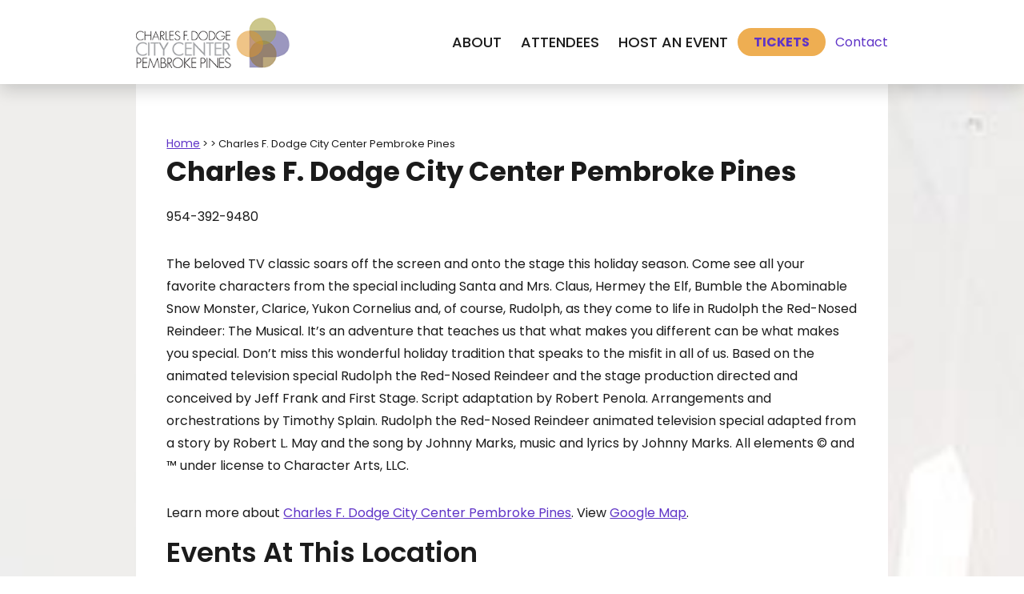

--- FILE ---
content_type: text/html; charset=utf-8
request_url: https://www.charlesfdodgecitycenter.com/location/charles-f-dodge-city-center-pembroke-pines?ev=353
body_size: 59802
content:

<!DOCTYPE HTML>
<html lang="en" xml:lang="en" xmlns:og="http://ogp.me/ns#"
      xmlns:fb="http://www.facebook.com/2008/fbml"
      class="no-js">
<head id="Head1">
                                    <script type="text/javascript">
                                       var SITEBASEURL = 'https://www.charlesfdodgecitycenter.com/';
                                       var SITETHEME = 'PPinesCityCenter';
                                       var PAGESSL = true; 
                                       var CLIENTRESOURCEPATH = 'https://cdn.saffire.com/theme-files/PPinesCityCenter/';
                                       var CLIENTTHEMEPATH = 'dist/';
                                       var FULLCLIENTTHEMEPATH = 'https://cdn.saffire.com/theme-files/PPinesCityCenter/dist/';
                                       var IPADDETECTED = false;
                                       var FILESERVERUPLOADURL = 'https://files.saffire.com/upload.ashx?at=2C03030A-82C7-4B10-BF97-13763749A5DD&rid=PPinesCityCenter';
                                       var FILESERVERIMAGESURL = 'https://cdn.saffire.com/images.ashx?t=ig&rid=PPinesCityCenter';
                                       var FILESERVERFILESURL = 'https://cdn.saffire.com/files.ashx?t=fg&rid=PPinesCityCenter';
                                       var FACEBOOKENABLETRACKING = 'false';
                                       var ORGANIZATIONNAME = 'Charles F. Dodge City Center';
                                       var RID = 'PPinesCityCenter';
                                       var COOKIECONSENTMANAGEMENTENABLED = 'False';
                                       var SHOWPRODUCTFEECHANGESPOPUP = true;
                                    </script>
                                   <script type="text/javascript"> var queryStringParams = 'id:18;ev:353;location:18'; </script><meta http-equiv="Content-Type" content="text/html; charset=UTF-8" /><meta name="viewport" content="width=device-width, initial-scale=1" /><meta property="og:type" content="article" /><meta property="fb:admins" content="SaffireEvents" /><meta property='og:title' content="Charles F. Dodge City Center Pembroke Pines"/><meta property='og:image' content="https://cdn.saffire.com/images.ashx?t=ig&rid=PPinesCityCenter&i=logo2.jpg"/><meta property='og:url' content="https://www.charlesfdodgecitycenter.com/location/charles-f-dodge-city-center-pembroke-pines?ev=353"/><!-- osano cookie implement -->

<script src="https://cmp.osano.com/AzyhRbU0mpbR52aP8/a2eacfbe-ba31-40d0-8f3c-e4b8460c30e6/osano.js"></script>
<style>.osano-cm-widget { display: none; } </style>

<!-- End osano cookie implement --><link type="text/css" rel="stylesheet" href="/css/basic.css?sv=8.4" />
<link type="text/css" rel="stylesheet" href="/css/standard.css?sv=8.4" />
<link type="text/css" rel="stylesheet" href="/js/Redactor/redactor.css?sv=8.4" />
<link type="text/css" rel="stylesheet" href="/css/responsiveNav.css?sv=8.4" />
<link type="text/css" rel="stylesheet" href="/css/mobile-nav.css?sv=8.4" />
<link type="text/css" rel="stylesheet" href="/css/main-cfv.css?sv=8.4" />

    <link href="https://cdn.saffire.com/theme-files/PPinesCityCenter/dist/images/favicon.ico?sv=8.4" type="image/x-icon" rel="icon"></link><link href="https://cdn.saffire.com/theme-files/PPinesCityCenter/dist/images/favicon.ico?sv=8.4" type="image/x-icon" rel="shortcut icon"></link>
<meta name="google-site-verification" content="yOB-5Bjqc8LkMHGsOphqgwV4WnsF-AScwdSOkg-nqzc" /><link href="https://cdn.saffire.com/theme-files/PPinesCityCenter/dist/theme.css?sv=8.4" type="text/css" rel="stylesheet" />
	<style type="text/css">
p
{
	padding: 0 0 15px 0;
}
.icons {
	width: 190px;
}
.buynow {
	text-align: right;
}
.printtitle {display: none;}
.listing .eventname
{
	width: 215px !important;
}
.listing .location {
	display: none;
}


</style>
<link rel="canonical" href="https://www.charlesfdodgecitycenter.com/location/charles-f-dodge-city-center-pembroke-pines" /><title>
	Charles F. Dodge City Center Pembroke Pines
</title><meta name="description" content="Charles F. Dodge City Center offers a state-of-the-art facility for hosting local events, conventions, trade shows, meetings, and concerts." /><meta name="keywords" content="PPines,Pembroke Pines City Center,Civic Center, City Center, Pembroke Pines,pembroke pines events,concerts in pembroke pines,events pembroke pines,concerts pembroke pines,great hall,great hall outdoor events ,great hall entertainment ,pembroke pines great hall,great hall city center,great hall at pembroke pines,great hall tickets,great hall concerts,great hall events,great hall meeting space,entertainment,space rental,exhibit space,concerts,meetings,corporate meeting,pa outdoor events,great hall rental,great hall space,great hall calendar,great hall tickets" /></head>
<body id="body" class="isResponsive googleTranslateOn googleTranslateActive standardMode">
    <script type="text/javascript">
        var cartExpirations = [];
        var pageLoadedDate = new Date();
        var isMobile = false;
        var isResponsive = true;
        var isLegacyResponsive = false;
        var aggregateGA = 'UA-33840952-1';
        var siteGA = 'UA-89071602-1';
        var SITEVERSION = '8.4';
        var headerEmailSignupMode = 1;
        var mobileSize = 800;        
        var customEmail = false;
        var cartProductUnitCount = 0;
        var cartProductUnitCountTextFormat = '{0} Items';
        var isLoggedIn = false;
        var siteGA4 = 'G-66KEE9295M';
        var aggregateGA4 = 'G-SMWE72TQYG';
        var FB_CONFIG = null;
        var isStarter = false;
        if (true) {
            siteGA = "";
            aggregateGA = "";
        }

    </script>
    
    <script type="text/javascript" data-consent-category="analytics">
        if (FB_CONFIG && typeof fbq === 'function') {
            for (var i = 0; i < FB_CONFIG.events.length; i++) {
                var event = FB_CONFIG.events[i];
                fbq('track', event.eventName, event.parameters, { eventID: event.eventID });
            }
        }
        
        // Facebook Promise.allSettled bug fix
        // Adds Promise.allSettled if it's missing (for older browsers)
        // Runs all promises and returns their result status.
        if (!Promise.allSettled) {
            Promise.allSettled = function (promises) {
              return Promise.all(
                promises.map(p =>
                  Promise.resolve(p)
                    .then(value => ({ status: "fulfilled", value }))
                    .catch(reason => ({ status: "rejected", reason }))
                )
              );
            };
        }
    </script>


    <!-- Popup for Legends Privacy Policy -->
<link type="text/css" rel="stylesheet" href="https://cdn.saffire.com/files.ashx?t=fg&rid=SaffireEvents&f=micromodal.css"></link>
<div class="modal alertModal" id="modal-message" aria-hidden="true">
  <div class="modal__overlay" tabindex="-1" data-micromodal-close>
    <div class="modal__container" role="dialog" aria-modal="true" aria-labelledby="modal-message-title">
      <header class="modal__header">
        <button class="modal__close" aria-label="Close modal" data-micromodal-close></button>
      </header>
      <main class="modal__content" id="modal-message-content">
        <p>We’ve made changes to our <a href="https://legendsglobal.com/privacy-notice/">Privacy Notice</a> to better explain how we collect, use, and protect your information.</p>
      </main>
      <footer class="modal__footer">
        <button class="modal__btn modal__btn-primary button" data-micromodal-close>Close</button>
      </footer>
    </div>
  </div>
</div>
        <div id="skiptocontent" style="display:none;"><a href="javascript:void(0);">skip to main content</a></div>

        <form method="post" action="/location/charles-f-dodge-city-center-pembroke-pines?ev=353" id="form1" autocomplete="on">
<div class="aspNetHidden">
<input type="hidden" name="__EVENTTARGET" id="__EVENTTARGET" value="" />
<input type="hidden" name="__EVENTARGUMENT" id="__EVENTARGUMENT" value="" />
<input type="hidden" name="__VIEWSTATE" id="__VIEWSTATE" value="8Mg94kQB/oO2dU9cx9bU9lzS5eDxtud+QfP0tZdqdeQiyssKc18Dh3Z+U+qNkZlME6YUpQZ8ELXtKHiHaMZ/xVScuduSq8w+yvmjIOmEiDW6oUIh3bP+QFBBGgjOs1DQyj043d87Zki3bBy1nQSckEc7fy4UF/[base64]/dj5fctKr63vsjwH4gRlJe+owaKxCgZ9r0b6dNTZ04YZfRCC6T86X54tvpwfPA9MzGnfjzZpKoC4kD19YiF/a0nWlf3l2/d1s7X58lCE3vyh7y4EfzzJguhk2XQkOzaCfRUguiJjQwp/z06a483Ne7MOmXFe+OZVTFD4/OtIQ50L0WQpVXUbTAmhHmwW/efLyWJFTzeXimXEz24/OlaHV16MzA1iiAxfI4Ffy1uDwAN9NtG/vNqtKAQtM+Ztx8VdohsaMY1g/hItyAlNTUo9/6KP3vS+JYnrREjRICNt6H3tMvhS94ivbrXtKvqNqHNbE/JaA66KOojXRGQsubVW/zOAbDl+P6k3L4D7y5c3CV2SrnzsWcyCwmTAiRDAc3zfrz+38IWXCWrgNPXK++/9+scx3k0IjF20jm4jEyEAX1euuOTOJhzldmdexpePqlkb/j441zIBh0+OqCq48wZsZ7hU7/zDr/QQeMceCSGwr71ekvWq2uxNqZMaotS3HS+WaQOsgxeqmk6+3QCsgra07nn1jZgbix3wsDspfyo/yw72By4ce1mUcROyilgQIO3RgLOeabGIjIbRgDwj+FU9sggzr/[base64]/N2HPKTIXCCo99viATcQ0e0FPDlDLouxSbgqcuCGPuGbEYDRnMTfmYVRje/Vi87Eyy0AvXWEefShIux1TFJJMIgR8ah/[base64]/rH+vawRK2irPbvAIQRnrEd+H6onZc44T7Z19AvcUuN9xfhIz8dqncfeo2JfvJDU7TEWpMGNAK29lBQBZc/0uuBnJ6iTRXAdLuoszpD5BEe8xUO8f1QLJE1P0r0q4fiB2CSDzp/MiRWezOXQXgA/41kqGTRNAP68T/24HRg7eK8jxB29UWiX3QcTQDERBrxwSGkLYilWGRrBDZlMJh3UFiQyPf8nOvyAn58EAZDQhHA3TQ74LTcrlyTP8rpFrwpKCTtRdliKejgd4g/Zh5Yiiovncrs1uIsIGGwtPrHJciRJyYZZtRirPr1xbn5P3pRcUnJwDDP0bMUd8EerBIHa+1wo+I5V8o0XVmDLgwRHhHVG+oU0gGIZDDnvJnRGVq6+3eBY/yzQm1Nf3AkAvr+aIpM7Zvgb/lL7xQz+y9Ei7R5ejQSgcACE8cr0GqXB3XbwsDk0zoGY8IyKuIUWt+qjg9iISDcyB1iKanhrQpW0dyNmfr7RHcRDHFtjI1/wK/Q3aICle5Vho3H6v1fHYx20TJrQuU1mersFUyl6NOWWYuXMIOr5WIQp3A2Tg9o9VffJVheUxWu12ISxu2l72zVqeDBtl7KZ/JDJZxLjlSOnHRy7/B1eRqhctiskxm46wgGqD+Qe8KtQeb6/Mvf5tiassGIZHuFd1+UqV2NZ39spbHm67gVrms5dt80kS/wTep3VaETGX4gEQ8q9ysZJPyUi61cwpie5JcasOCMxAlzfQJnjATOODXIiYU84gaetSmg8cMCBYOudNdb81iwPUj8z5enuP4GwlYxyDBFFiRagfRnOzNRq0I+54ez+8cOHmQhr/F/9ddtzKwu1scaea60y2+m/DrT57I7/83Uqj7NxfOPL9ibTQwLv6FuMGbtitlroZdEVCveo0xdkgvDMKahjIWgXFt/[base64]/oFzQm4O4zE6C2+kFAzjwlZZB7IHi5EWkK4+4EPcOOKGY8XfZxZIIn5GdxbQoutkR/tE8dAZtcbI7Z/ga+0DWUdg4p4g1g/iTe1OoQ0DcqVX/o0fYQXI91Eo5aXmOAdP9kxPF1X/zhVQ3Z3hWzWaxU20cgeHEwPAJUp63Ca1DeeiwQFAeN9QCcyv/uq0zgraoUoyfFuVPNhNvC5xKBwveb5ywjsmOedeAicQ0MTJ9FygEaO0HCzZcfu1kdDBV3nLJyZMj933NuUMTyOVccsTKhmBNMWIF5An5VWwLzPlGM45UcZpnwAQKAp89IDwD/J/IPYpYqobXqhrmA2IvXuzhbOXhiEJXjcYIEawsYEB3nxzQKDbaS6ryqRmkcD0Htbpekv6MTYDzlHrZagzsip9Raa9M42Om+s8Aq188A+OrojPrG5n/1xreixarp7z8YrE6RYslApXa0+PQteP8WIT5gxGasKx+MPPIo+PLGBSktMtK/S6j//JyX97Rt/SdyRbPtMYd6bMKHBwgSp+zD6OyIrQWrBRctmjiaE57RoctqBFEx3W8Zt7+FGZBw/8hoQ9/TCY+Wi5e9Tqi8yylyYhqKLQopC7TzvuR4NkPfZNUfN90AfbE1B6p0eRJ0L4dm3N1odZfEYFbc60RUv2opTosx6IaLHifZIz2J85iYu4Wfaa/kjPWze3Eu4K2/7dzeBPfkaoPe2lNrgJqNzGRYWnLyktS+9IfHIeHhubC3oE8KeZhoAzanZ+oCIf5kcL16bo9w34DeteMyHmtSBIqWlTY6VI5Q0Tg0Hu9w3NBaRa3Mt5BqMy2vj64+v8nFyH82cK2S1ZpftBsf3tbm4RSJOYHZhR2IXa/WEVTlNnzzVEA4EggWCSbHbDdHPqwem98fTE0nJLv1iqP/HjYH5mTKi51/ZpfUW5rdm1Kuew2XV2NNmJZmLlxjDpPeh/jZbufIctxOCeGjHXYAWkI0VH9DdImIJxaFOsw8k9FlNz4pgbJhoPN5WgLsBcVoiEuq3m1Lnuh0ZG22mkDTt0z9hotZ6W+LB2DWV9RkAnSXw3ktfGMjjZMEQ501T87SHwf/8IUiGw225uEsP/4eqD4rdI/ZOk6c96UvpQ2mNwB/gq6+XbgQ03gfq3sr8Z7KsibEGVA+TEvrL48ySL7Hl/[base64]/M303PwRZB0V1E2aU/bmS2/zzKwkNcFMC+jaLUD9seSR3o3c6lRZOX1kVqhuWFklWMBhrXPv68DT6ZPWpSzzcge6eQlhxVBtm8Kg6gjYdLC3QFllr14YWhenq+EEoNQdIDMUcfRM1xjOAIvVTybJdvpG5xUGvtu14W7kauMo5wFHQ7cSbs1d/prdOd2qP/fYtANRdNSeFPIVtz9RVM5jYOA9ShnWXcbdMe3vGs3NhZGLRpoJY7JbRYCMfF5whHo5Xl6tZV5DREccBg0Ia2qGASwNiXPvj7+A3SxHTznaC19hTZJdwnRBXvcmTmf5T5VkpU5B/n/Lxo3WjwcQRZ+rPN/Fk20okEtsQAqlQQ25rswFyMqPOdGAQD+sa8bKbTxkX/JoE9jNWDYQNDJsKGEuGFgtSPaDgDnXguAMdWfOmJEmKEAEnsCUuRTFXnR5eB5yAE0W3CCk/d7/2z6ywZNoqAXTyToFqbN6ieFdCI8iLzAW0jJoy3XXkLxs/MngVg4WJRRdStMfHuW89li0JuW0neK7bke0ofXMsl0mEe4AFeNSqCyoMb2SV5SoR4PXqZiDCRP551sS8Nz0tj1tzbzdH8tLz4XConhbgfxCdOsppHiZtNQ+yXilVTfLCcZ3UBn4atl5B5qR8kWmUirvMtH0C2oweSMpGwlpYmokbg5cHgWQHI+nQfswWNk78/T0t80/b5e3SiVeiCg3lkzu40+hG4KLnUxs59twJu2x6iRVp55l1GmmwS2uXeIVgcnzDNVLjbhEcuxtkzjM+LT2B2mv2tehcuGRzGkLP36RnMWupXT/Hd0uAGKbc5F3OkWCMqqebV7PqP6gRJOPr+OR4csZghMuRGQ7n+y3WPm5Bs/JxnyBCA4iYaMrAvBRyAbpS3lmawRXca1XC+Mg7MaHSB6vI5Y03sGODG99O4DzoppbWMccH2N2+vSnXa+hiwJB2mZte/aeoV+5Wwp98axhcaNkZAYbAcc4FO9F3k8L35rWUcAUmNu+1JenC5NRc0zLvjvaRXcWhmLiLuudMVhX8aH0eF1BifF+3R4XMnAhPrNhKBM82y8akcBn8zoPd7d6DPryJCmerbvQYgpfbI/V6F6KM30r2ZaJIfgIX5uGfzjWp7v52YgFmrBYsSHeVDr16pJ5J5vY4h3/7li0FvxsFtd6551SWtat3GZj/KILULzG3xMDicn3hQqVUVLLjdWt88Fv/CwAPoiIw2lKeNnSqxoQWZmcB1CtwtAlMGt1Js+wIY2O9WGGG7ArfEv5iOuKRl1fS+ug1LvieMLyDgb1i+WZ3gGWqTV7WWTjq27Kvwxa/upEy+5pbFPyjAxtSfJrg7Y3FlvlvbVjE1pH+mRYIZvJakIM4OFF0U+i1c+iqdRJUWZtqt2webgN1cfvxGbj+3Tj4rHAOxilzOk/RmKXqNrBUtvRhbcgjl/f/ZjMiZAomhO6/OYLxeYMFLg8JLYNE32AOLliOWhXo9XQx1WH3BsXYORlXDApra2UihGn7RpYazsJm0biIpSHnG4DCZbRAmOTSJTbm3Gbq3tWzONjXjKCvwi6/rqy9d3orDpbUO5gN+OWV+FCVrvgVSY/MPUwXasxo67vJgQkv/Sy4IYoKSto2sp9H59GWNgofJjdope0WAxRrfMqIXZNy9YN9cFDXcpXp2zuNhl4hspmUxn8HqdRLMZuEUvT5JL99Rb4pFJ3Mc7qDMki1/U4m7sdVS6hPy5qfoO7vpqBUerRCjfLvV8bpY2imX96az/v9bKGF/ksewuofbRQbIIKzxEuoKbsQ3lvEvV1VKtPB5q8ASwVkTPG5gNxQzjraFsjasluFyfEqoAkdC3XamuL0KG7XrPKAhHzh/yVIXniKtaP7bT+i/R3NSSYvtOzTsqxis/Ruy5qoalPUEUm8sFFjTEZC0vqGJX2rHqn0T+7ah2JiV11qt5/HXrOINGnLcNopoqmCJ5NZAkZ91PCRWZwZQ1e0U8HP73euQ1c3HaZSVNOCCOwzZBZj9gJACCivKHlHvNjDUhLGwCiUmeT5G0cxOmR/YMN+v+12e3I/KLXRoUXc+cYlB9l0q8b/IHtGlqyGowJIhEmPeJy8UzgfoWhZDNktNsX/tiYfZE+jdi6wPBM0D08W60fGpd/AtsQbOkuMhpcCcTggebJSYI5VfxOHPOEphHzGLxye1Pn/CDVDZS7JDxARLIpBBEPvTD5sUQBSpQrbmZCbUGlUYVB+slkl+3e4Nx7BX5kAlrN4ynOmqHaCD1TWmwTQKMyu/Cff84WhUzp+qiDFed0qpYLlFMxpJAhiN5E4wSB+5tG8wy7Gg5orH5t/7kIKJMEOzwqBOZaW6WryaTZ1cLWq2aYI+kDP8VdTA66U6/yoM2I5/BnwdmeM4HNNfmYWGf0usS9EPGOIOy+g8bhQIh2aecQwB45ym8OHbYiGK/bYkDX3cTc0paj8Ia0SIjLY2DJh1aKEq5t2MURyrGoZNjuTbdPtsOFeiATRYVtDLcqP2LQO9MG5I9pOoBqs9250WnM4GpM/[base64]/nhfcZl2hwuBekHXyedptp19I2HnsAjOjo6QUZgN3LSSFM3X2atNli3G3zcHmTBQzDqd8rUXpo1ChMiQjLfjGAnI1ugKIb8wp8c5EMtJXv71gmN6obCf5gHKMfeZ3Iybz/NFU99piTfx6tWgRDeHNZ4qPTP5uNvnV1AAuhZAtGdokrIVB5tQ2gJuOblcx4UUMdDxvdFXlIVepfUckqXx1EGFAHqxO5tSh3CeekEZ0jD6MyRC01OC+lceP+4I7rYV+Nl141ypT5sP7SZsqR0P3KEjLKnsAkXp+AyA9/TxPSX+ef+vPfqyLbKSfS2WxV5iCmGgZMWIUqwxvHhGAcHfMWAzf8YEu8myvcRR1G43EP57VgGsDM7HgbdYVnUbfrTFPWxAoepbYtXWcEjNtYhMkk7eQxZJzSBGV5H5D/w9Q/AudsXziTi6LeAqNpm3iKY0omi6TVb/2vwVWDJCCvvEYtR26uptJdqf+SJ4EbsKbF40sAOY2N2v9s50V4vTAC3Cfklcunn8RK2djJ4uE1XBavTt35TP+TdVl1kXONItGTshixWsOTPKCUW1LxYx4J5sA5v43T+KNYVOiEpta0EF4Xck5XfuDIgrMxaXlry/2KlOPxciFPOvgjEXbCa91YhEygMx7HQdewjxiozMzAT14xTfamcpmZk6sUuf5EiwS4wqrEToJRHQ3uqGYb3qVpAjEPYBQYbhyRhsY5h4GZfGnHSWEoFMiRpV/1NzhJBMB5UEZG1gFp/Uzvtf2z15+dqoKa0ED9VcmKAsoKr6eHJlSSW2cSq7z21jmmazU4wBYYkj8DQqu/VdkkDHhQ0tum6QUzbUUxQQnxf+J4MmEata/dDEo4kbH5cEuSxgYW7+irCGatSdRDv+jGaM+p79DHpacCxvq/DSd7SPjz493EVjseT9ZAHQv+ZEAS8Cvfd03II0ajVmCv7dJqK5JGxolROEIPBRNMM+jG6RuK23wBYaBuE4Y9EgmLor2z/vC7fpmu3T6qKragFt18MPtkfU6HXdYR+xXsvnPOuD6ngutxE7UP4qMXtbLJiP62NLR8MI1V01n7fMmTgtkVvPpoUha1w7k6UQTiSI+VyN6n/eFoNKmHwLU2ed28LWMWQz7pymXFBEhMxArFtBMbeAsGxF8QAi6wZIqVPJhu+fIoVMy6zLzrmPLqgo7+2rgaRzaSjrzN+2WL0r3fc1LiNvFJnopBCuEin2yBnui2TNVP6J6ECPwOk2iwXweuxI+usZHE6AjzwcMad8SBqoyFGgwO1hjISZbCTIEdp9VGIsLeLZTg0d/yd0tU13KkCjYhwtiFARmGASJ50vzWbGd6huZW7Rfh6gk45MAg6c7SsxMaRn2RMKx0KXnzOYMdn3RDWGbFHY8NEKs3dmnADdwryJYL63zaon7IA/XTzY3WceB/CFcZtl0UJw3xUlm6N0gk2gwgGHvrXTIQx27wsCQrZXBziYcSNjyMl+XwfMoWsFY0J5MQ+fp9xDmYZa0JcKcfqgvKC3vKstp8AhICQseVi8T6aURc8dgtP/5wrhmkUY4RkVvxlJFFc6+nll7BvXRyH1JRuGaCOqgxhCtYc/RtQpHs0pHaIpSwu5s6F6NQP9HvBqS8CPRtZOL1HWgnBIx0miEUIUMPVMvTubBeVXdWWYtBmnOud+V/4dmr4f8ug86/uCM5MNyhCTj+7hzRns6YnqGpXlwk9JTHypC2HO4Iiij6zhowFkWQ9i7WqMWnQ5TIBd3QNFQYodS24lX12hHqYi9bIxEY/yRadMsJ4dBdz2nAUa78hD7QGuot+eR3uiVFK2o4Cs0Qq5qj1gifeQzDTgf8cLjMkVlZB98WMc3Ixh57zSZmhKhYEY1S3LHT3wDaEa/MOnAJlgZ9i3JIzcAtTsP1Nte1mhIIz6XIfyXQtaM8hRYqOS1pHSFGFgO0uX/dmzpH3Sc4+lp81gy74TiKfyg0qNxn7CQg0Iz1Hp0RresuuuKazt9qA8GTyrnh3cFuWNKiw0cwpA7LeHn4NuB26GTidgU2SjwFTIeBTJtkIPzjaaSlpcYiP9Cd/JJ0Bi3ZAmuR2FTtB50UkD1T10cYK9P+xX91RJOxY0Vfd+PRByHzyurnvR5XumKaBzpf4JjIUTpxDZjYZj7MnU7U2fLrXZh3T1XR1isgDB2U2d57rB8/LG07+Gp9Bg/bjyJRIniTC9ITUSzpYfef8y4Oi8LStypgGv8EUTR/0xoh3xDIywVLqSm0nIrQiqtETVXwB3Zb+etVPKtudq3uINeY8QY8wr57x+z5IICWw/U2YG8nAop/298Ud3dc8rq9OC06n6SQlvCDhlpw4XX0mJZ+ZzXUgMiezYBrImgmkNDcm7GeIeaBOOHT4tmrWpf21z4Zje4NRLWSDNRU9NdqnYUABpqWDxp/5el/rJptYnKLoZE+Md9fmscQ681mc56Jk/Vz8XQ5koX8Sw1WSq4oeiZBjFJfmiQnjeNbjCJnCq9uXmwd/EJDWYyNx+MbXXTpMrFBde8TiF87dQVH+u9mrHG8V1U8Kzy37baAFG/scyVYm0qw6oBJUI9GrEv31sPoJA6rAg/gIUII9QD7Xhu/GK+PnUtYdtuINaFYfcn5S+lw8okvQc/SK+odhb0XTAqDkPlY79t73H00Hg4YVJF4plzu6eU+vHEs2jdqr7EuSU2fwxX0HnDn7gh/+67/IVSKk+nhYGnkD0bqZ5jkchG8i+x9BNXj6/txGTbrFunZ9tqTxPCmr13xXvm/DSn3snQq8+VXH61QklNJJ7Osb/T+npThaEIIs8a3oPMan7Jmmg1hATq69yLsSzxevAGoFJoxu7pLVULAXIrrk/Ea75nDCXIJQhwB8kMCVvvBGrA9p7F+yhNIz0KfhHmsvFlAq+l0g5kC4GJ62Cr1//jlEnOH9jmyIsknb9arJPROyT7o5XvjBQ3uv/gSLUQoyh05ZoTQizPM7Rx7Oxrh+k3x9i2+CJbWj0ridaz5wLaUtCA/AmFmzYDMJJ98188cI4eBxBv2FeNI6rc2LFthaecUF4nfK1/D9vsbSZGXHlrXh3KSiHJdORpNPCuraBfPkCIaOQTE4V4NKyTY7ArjOJIQ679kxjwRZpC8v1CNXDEOSihq6hMZPUILXLPga4q62VMMG/i7BPIIQOK6bP9I4ZSDiK0d6yZ8Q+AFc0V4abBKi1Lvu7uRvwSp15kNpOqDtnYU03J69icJNS+hjyVS+Lyex5+tyv2AbZ94kji37RpdrkJYI2Tgnzot5+7q1FWagIHJA6RnXGu8lOahwaW5dd8vQUXC/K1aVRi2GAgGPFVMGAcwerEGIs0H9CBbyBhbd8F2mSf/MbdRfP/xXPWheINXh3mASjDk/vArqEsiesZOv64eta3HDBzYehUIYwL+1pOGrhWjCStd/82yUM7chnaHZMFVaHJK0ryjld8tdH2oBS26PRqvktTEdAxi6vNuIulNPgYCmYT9afJkvW7ZeGntLstDXOlbNZfW+XqtIbrsortCwvznCGFfdGI8RDJw5zrlNwkI9WF2JjX3tUTrNIlCZT2/bllUUDIlBbIgBg0FOphLNCrvmrHxSS6lpg6n82+FoA2AzRaqtPyTSH050UALdzVCnu98unrgCClb2AjOqVowvC7MSCFRcoPPyUOsEYzQ3Kyy/bztWtuTuZIcanf1mGQkLdlFK8zHSdt0IcnfIrWl2+JZydN+igyWiV8Sg8GAVjFsdyFzQL9MAtGHYRR+crK5JvtXuXGgAKGxheiaub5AmN9nPwW9xDibyhdHwp/eEnGEz1FbjVqxFRG4y813tL2eunUINzN405whmlMrYJSa7UxruZl8bRy1JschL7DtuFCK1H6ErPAkWMG6jk2exH+encEldryWCcwUdeOk5EzXPUwFxDPLdgqKg4QMHJT+FASklQ/Pd1qfnjFUzSjRM/h3HtgeHlsO/slVV4D2wqdmTHwO6SOjfk1ia/XGsqEhq58J1g3L7GMAmYLh5yznFWVRtcKE5SI9xTdVKefSJkckE6u13TrJMMAn2BLm5YhrQ10sZwiGDo/1RU6Hk1CgD6rNADfqYs2gcPolF1c91EaPdmpbR4XUmfH7G2+1J4bn06wpP9wg3upEN9q7WwCDju7/wEvEeggOHvPc9ZF1NqnKtv9SFu6Ftl51aRhRXkgH0YRJpeBjSk+PNhnEQR/SdveCka05g8uOBzAXxmf+znXStPO3UIBzt7U20p02pJuupyVc2ORZqSG0xr0flJg7cmdDy3C56aowx4IHOIKDOI1L5sEsKjIqtFrgZdLCTXRDwAvRJYLBMZQStIXY6A7RvJMA7dyQJy1tD/popL72DKwfXLPZheZe0AYwF/+Xxtsrfcu5Fyg+rcucv4Z4nvrYAJtVCLyA12lRCzjalnxAItpQpua/2qvme+kZYeWm8TZ42lirIP1F7jmW/nZxaLJtld/zahqJMlosBHDshaDzEu3+sEoKgmC+ZZAj7Svvl6DHRrQI3quApaPmbgGSehkWQLtPj03t87zYgFANShdRA2DcswP3UFqE3LyKaqUNFpWv/ScJsTc+E06XmcbSwVI21j/LD1QmaZ4LjvOuji61VvXyUBp9GAfUKjuxjQmoeOPZQaQVDvsN7lOTRSgXpRTcSz4B6zmplj20mGhHwWW+O/mGpuhpX/tTdQQr9ekhxuLgOTUyVPssMDs4pRHY7PShqwJc2vM+3wz6qe/+GVaZfasn9RQkdbC3Q7CQKbzTK59WagGlGHSzYolkH2mjLnvJ/rT0L/0b0wQMevxq8ZshGyuuT5NBuo7LeEEtlvlUyrHL/rOr/oda2c09CuiGd6RrLKO65JQQiY9FJbGRbLza89BUWlaNEpEjZ0TpWqUruNUFjwjFgZUeHd3CDlUFp0Rc6NkuJ7jA8JXSSyUtajlWAX1Y26o2lpZ206icJ7Wa5UOvtNqESDwOPCoioA3EmUdqSX8azDYcYZQVQNgntom3in4FdORqNriKwTe+3W+qfeSMVA6Y/m6gUk4SPjteRl41EZ21KIpgyT/rUO2RBTbNe0ck3vUnJprXlOhXsChxTsvZFqHAPNb3PTZTvCEuAnoQPgTMX/WA8tPz8kmEVXn88MWoitpckgyi8BclKaD3Avkv1YQwIkE4ZiQhYZxWxsFPe/WVAk7AIwkcQs7bfdXdyCqjc8ic257484QJJiujtYU4aJBNbSUFmKt65esi4+liV9si7tUQxXmKLKtsPRHsQlp5ZxCnOXHQtyvlCLUeLUga7pjo1HwVV8Ew3eH24Y7JxmloqrDhKYBXQ++S240iz7E7aqAo+N6PWUDJ2VNBcHzmF/XojSe4ipZenLl9rm34vZ5wgkHdZKyETByM2ywXuLgXoCDVJWvZJIB6gim82YfwWAnbjCOoUCMg5jgBZ/[base64]/pGZC20tJ5h2M70gxweIMTYfsIBfEP+gWSpgfi/J0XXOHbA+RTp9JPyrqQgNgHNqnQpHyDIzU+Hsiwag4JRFsCRimm+zT4dQZYBM8wxgu6qG6B9qrE6j0tCU/4Q9GEsk4uh/JOt79IAQphb+UNvzFLdoyDcHTEwASXGnKRy7EqBz/ZWlPgODIGw6/[base64]/0poWRbEgbGf7COjAnna+kdOGcUkrRseFYJSIUHPaO9DKVzE7TuXenX7t073iD2UoVDdFl+p18cGOtGYfPDJOv8zfzkSKkF2VnHCcq2sKo4EJuNeV7JM4hlpZmh8+23zmbMTS56XqOjgl/5HDxw56mmAhquDRxf/ONSioplMSXIsH3eQZVTMSw347yKNi+3DYxR2SYOsDGbioHWQ/9s6i2aIbFvcRMOJPgag6S0Tq1YPCY+BZdpKnfq7EJLJMxfGJf+5tfmFW1kdp5Br7ckoqlj/5DmgLKWs61/ziF/27AYq+UrbvWdKeQMYr00O/lsxM41A4KC4l8zwGSFTfvZNZoWZTcnpf6vnoyVLTAbJQihyUljc+aDXtPyLnMKn1RH1WrM/gzNP6ukiBE8mDPtGnjCuLiNkATwtoJ9THryL9Jg76oSbQ0B5PpCxALTGn8SSsm6guemFBVSaMCbj5uQMLOSEcu8QVkM8HgR1pfEzXcdCUCsSVp+KJONgE7uV5ZiP6Z/6O40FGslvFSQlezMeYuhDM/[base64]/5DdGeVgv2iMqcZpWjHXPC7KTWURGMO2DdZSrUqlrJvZSPCfZMLhuH2XoUWsSPcVP9rNMMKZe4EhDJZwf9kuberdUrA/f86RleVsPf/0p9bZ7oOR0fhn488sIQj+SzFceAOECUQ8CWDRyilEfciiReEmxMnqlWQoE21BPyID9qQmhhlT6TklxTSDiN84LOR80gJcITG1qPTGizd3KJHulUwT7vTBGot9KjmrUU7aq33IMZSN8j0TbpiPRXGULf5jvk7JMRgxRtBF5agw9bDT2Ag3Pfog1GgeJcCB6/5AbDq+MKFVImNazGpnvYMB1O8XryK8wvYZaaz+gIDhpponO6hdyCFkTeOA9lkbsfxNCw3Y+O+W+tF5FCmOs+93PNPmE6SkOwA8ZkHYaN7ho1l/yIOGusNk2+gsiQAoDvWS4wpve53PvF8OVYJ+CkwxfgwA2LgyFBEOhWEau9ME+A7A06Dua/scLdNuJfAUfzd6fsvB1xqWL04JnKtdTqqVKGob60fDeGePKVAiMLe8af94iv607GeMo/Ox2HYBb8LTxDcAhEmPqVO1CBGgnulFj/cSDIF5RB3T0d03XrsBpkTAnmxLm54YH+vJihruDO6nVVosJFwxdslYdFtHYeQ51p3EzvpC0cueLcpkxkXwvmYhH7IfyzgtTfrrifYXUJFOSVc4wBS14eKxGy07ldGPvN9vxEzyqAsiozDP2zVcgrPd3gZvGYUxWoM210eVoP4+hmmLV1IxLnrwjyO/9HMhmKR8xmJ+pnyTkjBJnURl1DiZtqQel/Bz5EtxQXp1c9N0xLRc7OdQieIETznnTW6DR+R1mD3oR2ZIgi41AYu2nhBVHbN+vkhU2BG6/Imz8g0RbSCWSktrTJBe4NyjIiQIOqMI19FfnmCqie6RlmWh5r2x0UvDC577B9ibap5XZlRuDK2MaXlnzaaSfoYH4cdhwJioP7uUj4DaKF4/bVVmKakA7BJGxXHYi4gtYzzjCHXSOtwyUhkEe/lMUIlpVDiUKa6gNTSEmggcUC5cjJ5uhZYh4ET2khPyfAzW/e0KHNpsPqy8iXJD70v2P17suqNPq3c3GlVCbuhoRjPwefS0KglD4UFrYIgxBXaqXbXh2efA0QqndQBxTFOj4V3VfpFpiLB2i238dh9DEhB9fmw8cmVamZxXY+o4tVKxgSyQ9T+JICoxLzRDg5fTDtwplkk7qfQggAPgKRVuoYm/Coc3CPC66g3ylDR7I8Wln54sUN4e8wKeWgkXuuxI95ayLIwXeG5ZFXmNECnoTtqIl9PkRGKtdAd1jqXWLbq32ha2Iac1D88k183BeAzWcBAOM/IeJfHTdH0ZZI8u5+jrO2Vs8sItRwK/ICJoblpIjYnnE3Ghter8QXiR3fk321y4WrjdVKLydS16K6zDSydYmTNS8nGG9kJokicjKG0wpMOZI7ETM/Ag0+3bKNq+xLdKuKZ9Tg8BApuu/TjrLciR9RTkSi0AtQvZ1/fOTVDjuKef2+babQ3FnRfrtW6VwJxMnVYdYO3EZ5Ox6BXm4+PHWzK93bT/kfZIlMBPbeBwhOuVLvPMo6cDkv26PyuLFSMUeQYKyv9qM9RzUHDYl0naD5fjB7F5O/R0AfFHw5Si+Lbww2HfROheQxc4fgp2j0kKsFAFVHIqgT+OR6akSztpyg/0aDoTZCC7+XUkEuQGaCH9dS7ICedBAT0a9p414xcm7i69qSb8mVA3VYNzTQq3nkYeTepWsd6CXRleUce/F8OuG9YuTnJIQlfuMgaA7cDJi2UA+YMPrabqm/jbQw9piZBLMzTemqASJBAZPjr9rILGF3icTfSu0Mnx1hJd2cWfnFrgm7yvEur9KVC/H1lIT3fPnobnrYsZj7a6KFJOUJiGoO1enjboySQ4ZhmnIBK0tCxomo1RojyCr+qr4EbqZ/5UxrATORYtyr3sFkED2/DIEyjX3LBMyrip+jBqavAtLmOW0Yip415d1+w51LF5jZjZYKS+C0cDefHbOpGI3ewT2YUEkQHuiZGWZ4eyd+zAGRR412qu4z7BjS9uLLMHdblNHNMfrUcUHR33PR05YSrsvVP4GEw26FAfLqrZfDHzE0CuXitkxdcluuwDS62fm12Peqh8q5a1hrwwWMqKN/ACp8JqTMpys857pqy3ilhb9p2OzlIZBV2QLFVZ0VPj1+IeFzdraMkYmZEAecyujkCcLBL9BUbGI/[base64]/OzVeKLECU/7y3KI59Kwk3fFht0RZ5YyxDRVjFYatwqeZTNbyf7qzFjXUzL2B9y/c+gU0vEMxBkA41RodgVfGZjYAr75GIZZQhJtqq37SeySJn9mQbQ4/B3WtUuO278HVtMtvTaXFlesaWNbWA7olv5hwmEZpKT1y0yRFNrRfvv/nXpeUcZnklQbB8uSF7bron8J8VT+nbmxc9UZhVUk/3TWwRcJ1QpmZoji8NPhIyelmmWB/BMqubv2NhqlICyt616zhbqTg0UCnClILEImFtfp/lwQBKCcKAYHZ9GK//Uo4YGf2UxviPH0Ojec5yOSvzogy117nMKuMI6jKzXxX7TGFbUDTM4ivJu2tkr3wwUot5Ls8pRLq2VhuqSkhEInNyVAfQ2vZfCZfXjYMrl5HGlB0KUIR0T1g4SIxTa/ILFmnGZf9NJT4DNjJ8Pi3tXKcH60MOSyW2ylHUCGTUZHMBaZOaaVRmUNVRGbja5LK8M6FdutCIcimDQMy9YGLIyzPB+lMtgpT8IVEi68SFTx3gtI6W+PVc+bZTYdbHszLOm0wATHQGqkG4DsAa/[base64]/mPr32ia8T7NkYuUMimTNKXtbR3nV6TDkdcD0uin7VpSKst77sZCCqf/nQ/AVJasgKRZGa/L+ZIkUdJ62aK6EiGsdGaZMuh2ECmry/duDxa/sXGOdQohuDlZqByopsocxf0IBIMfDBmeiVHMvWfYeoDavjL5dfR7Y0sw+DBEcUoCLVj5CGgSgmAXyasp/IemeW2MheY1X/6XMz2MzKvWGMbgjRFSPDuZpMT6ynpf8pjpSrxp1Ky+RZouHGoweRCS2JrgyuH5J8a+DE0eG89kEbi+aYaa0iRncelAPv1Ps/p3ZdPIJVGqJ7N5WpyjInzFSsNFpLlJxw5LFtRtlJqKYGHvCKLpFLx1N/lsuiEGSSq1DNV0mUusofHkfp4JeFXrsaslgCFX008Jt6snwaD3/CORsOBJzECCilIRGDZz/HbvkyC8X8b5oKhzFvcvGSCNC+40tLTQ2uA2LSSaHmZaQ/VWpwpuhWw9ouDhoOMO+o4TxaxgdinFCAdYLxvvI2JrASyxO/kK29VwLeuhkpxic4md/4UbuAJ1QtRRBQczErxm5M5Rp+TjDD1Hye3rlpub1hs7+LqZpjUDUxAA5B2Ed/4bKRT/YgwfneA4TgmTX7BJilgOsGvXhnIrGC78ZxtTLYPEOBHv/lL8glcodwZrA5hnijtu0Cim4vERKRZAo07aapLqnWnv2i43Wvvt/a2wfQHOTnP7FwK/CopTJoidf5VV4e+YG3b6lx5mPCreSrVa0RhztDpGqHe8JdhRNQqA6+QS/fTIauyd1zctZSaKlsfvCZr2JS14iuqBEnQcEmrUzpL+01WVkbS37tI9a3deKgmLIERDg3wvVnk3B9ePc/e4ddpgIrlr872Xop6haeNvnsHoxHAFB/bw0YVIBVk44HQ4Gbgv/i6VGQagaSn4spLXWiKY16+ku/xw7b6eUSy3w7y/hViXStNBophSHr5prJHcTQQp/W7zsO9F/+jmpnX4bHP6LR6bud1LxPTAiUIAxzm7eWULlp/mvBd2bCI9Ane2g4jqm6Jtn8OQzLjB/G2vea65bAASFDD5a50PVadJ55YVPssUsVeiG6q55iLhQneqG8mMh394FHXMlgz6DFgcYaXoVs4YbhPFx2FM2ByXMccOn9oclwooNTI5TCh/AEr/iPureIrNnHyVRDVRHNL89Wrc9dIT9kSYovW7Bgb55nl8NejSSATKPFbuZ43yuzh8E3NNb2AvqmQTLrUePS8fQPpZg3OSmimuSk4qzFfpzHx1TpnuAiSJB1FnKJCUmscLGBkA9aMNEYvKizmXGsjNyawm3KUBuN3WK2N2/3ceTFlDbWujTxSPRHWTD5YIbZyqLKNUNgrlWPpYMKVqzhxM+7E4DV0Eo4A1cH3ijgPeO+PzwLis56fsopQ53hovqxlLjS9/7cAVGsVseRVRL65mX9UnhIIV/gKrYqRTLew9JXg337ukh2GDwPHwCMQ2duAltIZVo+QH6da9VxOOMhEV88PFy6jKTy+Nvue84M5OY+6pw4i7VQJAUSjRSMh2vAy68ZKugSnt+eTUbbSZZ543RV/8oq8VoOaYuATG3DLr5yfRc+ocMEMQOuBrDEStEgTPAQ1P3yXPSZxlaK1cOBuzAb1BnQFCF/EFV+9xAm2v2Cdzlwa0Ki/RGCHZWWm0ErtjngwqE6kuAOHa1PN6YPibEDqiNHPLnQYE0YfcRczAURWlBQ2Vvzo4L/lqcSkXBlMOl8s2HdroSUUfuoleMWFE7ZVlxshB2H9RBT+w+iFGT6JwmHzSUBq4K9ROAA3/3NeaJXUWxR/VrV2AGd710JORyxDCNWjTPNKlSIsx8p1CqUo8wQIKvVKacnp8oDtvpozHkECm8KRQ8ZU6pL15Qb7s0uVRVwaxDtXa36UqE80LH3n0UUZ9lH5lW/0NW/QsTM+0xliQWMJsAslROQQ+xNdS8KASmph0rr/zScOmXJDN9cECDhR+npVb4SmB5Zs2xTJxDbQPhXFKJ4+SWawSkGTAVerxUDbz4Me0vyNb53z3axr0m/49M6uHOodaUUqqI/hoZwtpC8cxVknOuW+TZJq131/+ASRlaYnxHGuO2fPNR0knRogr1v0zDRNykI6Eq0ds2iJhvYM9KkT8yRJUbSnyH/R4CPUaNuTRTVYRLkKokNiuk6VLBTnJX46FGm173mztvLQzvHB5nfmn5uspEUIHLV73U2ykTOSi+BawtE6+7LLZ0M89S4PfKCrfB2rHcggf/ym4WW2xUFaz/SSCEllPOvNaUmi+0Y6LLtIUqNU5FoPKs/FLyb9pzitojBhNLW9utQUWO9+Nmfedg14OPUhNMUbB89ZiCn6mj1zrU2oAcWnnB5X/sPg22CxTLFAGW7DF1d0ZkoTNz2HwJYQNk7ZjS++HsdCcbCVQaY6p40SnT6GUCmr1SEfli8SHe+t/owRvxOunl+MYpWdemErX6tHtQt6fN/Pj6FICzvn2Y11pMn5D7VkK13Ur8cBEoKb6FHxbP1RjuJKYgCF2MFnJkJJfESS1q1fh5wmaKQ19FwaX8DaeGKms3vel017eJ1RLEF5JX4BqTTPYRyw2PaMPW1nO9im0yd4uP59Vh3niLWrmWy8B0OLW/CnN9hl94RxeaaZHntSSG1Ui5QiZj1CJjLGJRml1NRBixQ9pofzeX4Dbgvf/Lm1BJMDkLho1OCKUM+onpuSFEqOASh0MgS0mj2lLgMiXn7w1jWAGjbtKZSLRnv7fguiaqmbhGtdbfrfv/eYBlB0XuVqCptdVxl2iEBAr95Ncrnv7jUcyt1v5NoNqykNhi5ipHR4ngbOBkNFf7Seqsl+AduMbZiPMl65DD96HFPiexG78j11sF/K0C39/LK3bPKOnhrvRwyBKYxTRhldpi8sVWW6/3nh5BzMhQVrZIGk8TdeMg9AnWmHKGKR1bS7h3hrKovnVfNsO+p/bIGvYD47FrqLNd95ECuGKqHCoxpj6kDqjxAD46ThiwdkgzVP1+IVYTZBWKlTZMs4kncUp/iga/n16mTtpOjSXF8V/10VetxBfQpiUEHdlGzFjTc2XXLJtpVup44cT6/wQuL8HztNc94uZBoVetC+irsKls1JsDxKbuc3iqTRI1Db1xYM0EtlIYNu0wTFSA9sXYYvoxtFjNNfnZq+W8LrpC2sO8rBE8KtENKrL/7tzVpYgrPG7JI1syC+vnTQjY7mfkVPgjk/lNHCjk0efRnr2EM4h4VMGtbjYV/3S7oO1cFmtsCkTpZsESPeAQTidkJzSKAYvpDZQm+v9RtE975a7hBtEOBRt/pAMYR7npTbYFxlOQ2ym+RFlTT1GUuuOh+yT0kEYf0DEtcoRAjS4QizEpg81zR0BySj5waZpWkDhefDt4GT88ygRDG9pPaWVCY3xeVqEaFJqinJTGSIUjf2Iw2Zq6iA7j7tCxMTZQdig3tVyWGFGNremItW/kTMuTmEBXaEIMsQmjGcRo9g+2crLsFWeYgS2T8PvKkF6KzzjnDoFS30fKJ4h7vpE7WHgHyikZDiFoxDoL9C1fCIKFwhTgu4Szpk+E89owExP9xh4eAJHem4q1TCyMEAreVIXUhj0WDqW9/LEiOy3gCKjuj9E1n6j+VBysEiliAS0LJw2ijHABPvJOcOBg5pjjxQmXkiQbERaCPT0ETItaKQKXD0naQXzmToqI/3tjXycxr+bX/ZqLk8/Jo2fjzyo5AmK2b0v6YZ/cddW4Eiud2QXhGB/f1pjWRGseKf7AWFL7qfY68urAan87FwfIWbuFHFgV5JioCxWnoKS4cTfG56B08MFDh/8Yh4eGJUTZuAm95zyCWN0oAYM22wePV6PCeI6Nb62kLLo40dGX4cgMu0YwrkcUSaiiZFBEg+GJAgmQi9Lxd2hKBysAHVN3oTCw4mqVEmBJuTZV/OkSQfTW5gRkSP822rFf82trB1Z8bipq02zNHXmaI8A4K//gYtSqv9oCd0c9Cz6u+TT90ypK7XGuqYeFK0w1KbmJR38cgUcFbPGh9ZNesL0G7HiQFC+16TPWxBAHl/26iPVA2i0j/0UjLXOCjljG+HJGkFLhoA0oauabgS6ocmPTV28yPh/IoPi/cTqKivxtxAAiT6e1nV0fzSTCBKMXatY5ntAOQ4xDW6f2CKLNeNqIkwYdJDH+PvHQEnCDXcS1dYnOmvz061v3CRPAiL6wksfz/+5FWCK7ZNIovahpTUufofNo+SgtCBmCFIonCeMkNcwhFb0DnZVJZVOrseZ5rn6DsyHHSNjLkuCr5NLFnrDb6iZG2pt7wqv0JDOe5e7Htix5ri/jsc+auNn3P8p3JhafV28E5Z/Ii/cBakCr3tiwHx5F8KWjN+zAdeiu0qkVGa05dPlxJ0go0or9M0MsTQGfaHp3u63wTNIjC13alSCKFMJjZqXvHv4ljkV07WzOkYKn1xtNPdW6TG4PAPSsA06kxdSk994twtFjKrHpX/TfGXkerul8CiSbUwo0/rQ4VwTw0ebeg5+4cnFbZLCvul0INYHp4BrziGFkwzIoNSElgkKGBoPTYoOoxPB06sikNXzs4xManNhexowwxM3n7NtCPdLz+5BrF5+RVNtLHrMjpfeofyQ/uTHCZRU+DoiPIMxIbHeuyElyf2KsJ1hnfqYR0cfRUkKzK/uc7Da0OmPZYQv7HXmc/FGWuaI00Z0gzf4P9olsCmyAtT/wm7aR8/+lfffS0mwbnWI8acVnti2IczQwApOBAwjYniKiXLP5984EcOmlz4o4j3c6lIJ9xVTDjuciaElFfiXGMvli2BI/OLAlDo69vLwuiDEvGjLILDLlisAOIukyrCxl3JSvphhc8PHCxIaJrTwd3mrcWtyQ/xdGtyvjJ3RlTfm7F9OeOW49C/[base64]/zNgvI2FdS6FSCLndplJDg6rCDSMFFbxRKEKlZzs2bhk9bZHa/gFWIKzDuHbUVo3PCVu+haWi3QF6lhkk4bLNQD0m1WvzC7Zb/b8oKQFwh8kMl6io0aXrrb0EC0Z30h8K10VrwpjmmtDD2MTBlm8fiL4i1ArjjdEcsvKylQayi9CSwQ387OM6f2xk/CFRpP01ghRv30uo3N6R1VScjPQqtgurYXmR7UNk8ObVwOWG1+EMzuC8bUC4W45am7fK8C6bO82nF6lMgn/[base64]/xse9l0R10gfjAki6vp/kAlqNQ7viVouOAZ/ccc0x8z3arADq4ae+s3YffdMsB5kfzqvW+79IlrqaM5Kv9IJ29JsG2SgsKRnoOd1WpU6SbKiUtTWzEVbK+eYUbQ5tgqiaWx9zwPzNTHyMUUb6i/XSfkxQGD/vTovtsTMjYrKn87RNxsit5C0grgcf7oG8IU0/hQRISeiYO92Q2UW7lc8HzCGG0rgRLyHlqHBM91+9vvmE04YfLWsm5mBCoSsu8ZNfSVQRm15MxRWrs+IPZ5ejxw4CCQKEf5ynUEjF11w4hKupBRY5Li/AB73FCVHYAwvaaAlG4WaJt+A0nSKvvbgHmG8LTa2taLEgsY/A+VuWDuUK8ugIMUsZxX+LFAcArNMzcXfI/lG+0NA6gBwF/nrQquwfAK1jj/9r4Wxxy5PUw0quezy2pEbw3Jc3x9TN2SU/RHkHGLGGW0RriLGbG5wNScJ6tPhOZmLnxuvrAR/2ZSes1fE54+rMcjI/l9XexJzplaztKV1wf/IKZKiZDyevCHUwH6Vj0HAKjgMjhbtl51AqWRxQCSTFHhl5loV5NUkmg43N3h/7EmCS2fD+yO3uxvmdqUXA4Z6HebnYlwcIejhuU2GPn1wWxGlk+gHE5ku7SsPG5lVVrbRt/hyiNJEhpGOcVkEdVJkg7lWIH34+LHCCObjiwOerymk7vcFAG6b+Zjbn6/vYjAZOQ0c490lHNSzAVYYH42fkvcwtse62X03w4esH1BTIrmA0jn1ooY3DmuvQ5wqwp0v2kVe2eE0RancHMztGgTltw36IO/AroIrkC6AWi2bjYOPH2BfW0lwd6XXZmKCVsiGZToDNuFynmJ18wg4oICG7arSX0hcyr/hRVM7bypwooTitQH+7gGgBgWJzdKHs1mqPwrQ6Kp4TDVssQ5X+/airGXkTeZvz7uQnNrj8kqI/BoXZJ6CdWJRflRSqa8gGs53Y2vQ7x8S32oMJefA4i6vkvs/R4JJN1cwsaU2tunxdWBewZu5zLn3YDlMM8xuyQNbt8YTJyF9vlmllc5pa+9uOq2y1AMgnfXKgcm5yERT5cMLltbcxy7XwX/V+kQ9Dz4oHETfSzewGZilXVf6UUd8SebKgqgQ4AA3dCW4APmG18SvISISKDAn+FWfqLmx5IQTSaX9Ix8CAAVo0UNMR61Z3aQlXV/IPR1bqiv9siD+RAnPzCHiGwQWofhtofQayo8Q/qg8HrzDIWlpPwZo7FzydB+yhwfTIbNn6OzHjTZZc79sHxz6OuESuJNOnzd7b2K7hUaYpiSBMygOmEKHWnLndTtdPB73Kkfm01LSjE0KUIqNuMri1ZqR/xozkt8Vu2jrPA03tOYd3HTAI8zJbsh/EAcYLsU3aMhQoBP0MoCs1Wcn5h7EpvSjaUFTTObcssmRWiEwkxwThPDPuP5M6iS5vjwItTBgO9d4m03L/jjngMm1n4UY2XytqNW85HkiyRvLH7xehiGkOGtjIa0erv2tqjpEKC7XX24XDbdnOvdFSgEzqOlGocOGbs78vcLqBBTtwUlr27P5LLNqhs0k6fwmnkd9MSSQy0T6PUe5sPjfewqrXBQG0Lw/HgHt2Xl3N4JgVn5tGNnxfvGAAKfPmBWXZ+ovtY4ued8KLrD1TjQe6sfOdD24sovU7rMSeNM0FUqdbNDFCCUITOnXX63OO/+rtxrO1SssGU2wVsUyU3BJhlqSKlB6F9565dpxOXIS7BoJ32jBnNz5qqpnyaeb50k9KFSz1VF3MZB0W7PNwn1EgU2MvwUAvZBpEMiWr9KIVihUKgqheHgASHUEn7m7lzLjFnG5HM7lqi2ESyXaJZw6uLvJ24Zdf/TFRbUjFm411Rqup0FR+1ck5t9++k8r3t0S/FDN83bcIK7Zkalnp9pKP001Fbkqc3v3yfsmyjvZy2eZCIkSCtu2FiiQVPEmHYImWOMjfu5voS8zCqt34KXXqi4BkBFtgwmet6BLrt8EFGNadQ1V9Bwxw/i4KqJXCWizNMMJzpg/enbwsO+O2FFszwxXJlz2PZPbHT1aBHIUhRptSXvbZYK5EmVd75b14gSp2Qy2t71zRNRKvbx2K9J3F96K5uCjYW9oJ22gRdMUHElxss6f7MyfooTJM4dUye56/R19SZ3OJdfILhVBfE+usgVQZYiQ0qyEnCjBpnoPXIJ5F+wLyiTo8AfqTZR/iUovj/WNxanQi6Opq+SV0Uoy/IK6gxRol+Y2z+kM1E/5gA44cO+nfWOFoFzVFKtVt3Mint7GSjBBIEEsuLrDm4H64IC1cLI5ebPql+FrpX4IkU/qTky00n9vSAIl/S7hqjQOUwZKO9Zs1DDmFeY0UKHtd6hSxSlkg9cWX2IW//BAOIXYHXJSiAjQKhcvukqwHURhode02E//CIRxiubtHEn3WyjzKk9iYX7ud9L7xChCxGx1aIqBt7nu7PSUEBk8qSJ3gFbGfaN4C0/qQOq96+/6Bbb+f1Ki+KQDUn6qoGmw3umjcn026Vmb3ngw0/EGs37xvB2tEIfXooRF93ejbKTS/f2M8c1ZLfBjRc6rVrDKk7WsERhirzfcyxsA4Hq52bVBZkvhJqbGS6zw1SbZR1wm2BPYeDEl6RWKTNfRGp7H2I+x9pkLP15p6LMySGZegxNqcbCBEVte/BZ7RSc3Y0pVBPctY3TMTnX40oZQoLfvk4DkACx7YhWNriYf/l3Np5D4Kkoie94ojzI/wjmD15G1XHZQ3uoVH5wUVo42GVSzeVepzVxud4EnQuFK047ZnPGpMFC+cM3AoLYboypiSNaIdsVXQ1cI+xKVyzFZ765lqm6i6GCUWWAux5UVF9vag3Fmk7yb5Qicek52sNnuvswihsdb+xuvl9FQpEXTn+ZS1/GcCYykglujGC+QFfkGQqkwBTF++3z6D2x1j8D6p7e0zqhNJhSjs/97YKFyOJrktrCA7HLTknx+1sOaPcKQH+FQXZ6HxHu/rqARaJ8ZQc+cg2VbEpl8oCMj43aAGb6AvGNuOfjMiyejcBL859/JeYWKHbveIhcc+QBJnKXf0K/[base64]/+uh2ReTxYzWoquqQRSUCmZwy5jFYNc0qIm7sazw88BlTwm86DSGJW1RurxmZfO/hUdCIgRyozPGPaRN1MVIItsNCb2tCFs0GKuswi2Jo3HWxePZ6xS1n2eSe89H11KpdWDsSPx6ZglOLGRsnqrgr1CFC6T79BKUp/eKpH+G6Dfynuow0+1lQgHYArdpbGNXjm/cdCtJYUY3aczK4F0VbY3Dw6ZkeauOCm2XZWwIe4yTVKy9+gb9HX/o9ifx79gNWXOAcvxSZlwi5D8gPgujT5XBHxOvVIWoHAh/rtuaGUpUYVZEqyDY3I87c2o++8utxuiqFPgAxMpX7IIHdwVh5yVWcIyCMPo9YYlOeIt+a6Oo5gJ+MoHEUeTC3ogvlk9MnqnzzEbb3xGipgVlQ+e2ECBSRK9PXq77xGw0ydHiRozomVzDKT/uDzcq3Qk88/2yTxd9vYKlLU4DZMeKxPJWuIGAVhR2MLZhMi0qS4k7a0Y0IAM7kT1kj5AjJ0YG5LD+YwN3RM73nmDAVO3xY1k0X5od72PZaOA2dgvHsoZKR3Mlj1rC/qot92VfC3xt1+SHuxX/jdvG5z+zHC5caQkilyCUVrgmVC1dC2ViBN+uGHYY+F8guTbzwp2vV3mIDSEJ4rxgTVKE1ecfb7cf0MujCSA1EA5VX/[base64]/7MAItg/5rG09+byuYZIR7ZYsgSFpWU9Sepfbz87eT6yjEoUQ0cUC2k95Mlvo6gb17Z9vu9SqZjLCz17bMn06xLymqgSV/XTqLMT5Tlu0KokE7QHv4eiHa3k9lLYb+8FC4f2lF29V37k4faBKvHfFb0Eo+C0ymmbZeC5uHRleicnTvAqN4ALI2vhkNfXZC5PHmkVU1kRAjvYa4g1mb6/wRbuH29AgMHpLY3iWhCZ+37xkf7IqWsVqhgoYbm+MBlaDNDJrQxVQaaOgOEhW8+BI1sCicQ5ojvM/c16cYH0KTQ3+LWc7pJme+jFtHxWGc3jHh6LunoC1bp771Yl/mpVXI2GnjhIHr0CWbqhcdy9apabJ3fDibcLmBrqizTiyFWQuTZvWUjfUtUCUI04N+An7kDJUFDXeqTEdnqNLOyDVRULOEtg1MHsqAqdM2j9nK6cshiUUQMpvpo+b0Y10s6ifGM1xQvb/Y3/fCZRBhsSYlQrRh9VvjH66SM37N0L8IyOgzfmVFOkQw5mJoqK3Up0Q6lBsBwxDtG0Pw7GI7AUSyL6bTDXNUaV/bm5Tl5HwX7p/6zGGxWewFTLykcgj7WokmUC7Pvp4jjD+wsZLkhr33Fjuafof7vWRG7inQ/VXP0Nr6zLw4YpbKnt/dkFDnqIi+8iiRm1qfIzfnHMxx+7aBs86OSrBOpg7qeRazYZEnZ8xdLRIFbHr4Y3hNkNXl7giF1uA35bs6AfzS8867TFvmchVYBNORGRheDv7hvcoucCx9RmFZqgVOnE3E3zrxsea+8JiBr1fi9KW4EvLPjmnqWtXhJSvMsV54+uMhhHH/k2HEogL2gSIQSrlFZ175dizMszCprYMkznaD2zwym+jhvV3kMHNrmckYEWBTthGdBWLE4nnSwraYZOLX0HoWUoMFMjsmG7FTyU6/icDl28WsXIzFlFOzIRxlSCPTD28wwlUsuuWxUkIoWQPYIEWsBQ+9O8W1PnC5JPOpRNeQkJ2zX5V9jEOlXFCR2IVYC+aMF3+ksDnhsDXze/F7wSVDVB7B6G2LBDeiQe5J7jcQSRpeMmmO0gGeE+mmv2UJG20lIq1dFvxtHq0I14DWw7P1IXuNLcLy3y3C7i0JqG/f+hrlz9cViMQ8Jq0w+6CdEElPqkeDGS4A4xSJG1rubaQ8M/H4HJ+ScULVfQa54CnBHF9yeOjktV7HCzmxCoNaXZmjSSWfHpgi1nHXf+P0z6XsJdwy0/xQqIfAo2DTYBZEOHZjZj98fUj8bcI6HB+nlnCuhsifSF/UiK1PBr9y4/df7olJ9Qgon96bhI0qYOBa+H9/LL2GbFlDsHUYxTm0FWic2b2Kwsp4moU++s0jJtjNiwl+o4m/gXLZWBczgATha+Ad6KGQX4e82kPpfVSA+yduUyUp+Sv2dOXXV6YVSOqjW7+hlwV0aNqPW6UjoABGu4LlXGCGEGyiWYpi5sVPt1KME3fcR0icUn+ilBOY3CvRYETRYDZhjv/y9z2ZJg1VVrx6yDax0br2+ddcB9Od8yCTY4v/XxV2rT66TOI0wwOzFV9ERl0oiZntkmKjbYWG2ofGltf7+FSXEY1z/hh1AM+ke7NaeCUUWgrAX/2rKjq2PykLhZuH20izKrj7nMSNv1aBp70hYC9PM6LhN1UmM0Hg3DnBGJ/r65nBq/eP2sLP0kXTz4YqV+zH8yNb/3xzNB06xhTyFFAIcRzCtp2G3ZnGzKwvHyU+i8j/jZtNfPQdOwmKZOt27dkH/OOnX2iz6uDL4/VSpVdQjilI3nlIbbmjjUxJF2ZXaO0v3mHYrTTMtFK5oopdoHNY6kYqnZ73Kng+YdbPFKk8QpcRQolJiG1V4JBsHLMx4G1Bi0vx0WiHCuVP0/4TM3QOTbrt1KyMmrdj2yAdbRRNUwpKQR1eRiwWKurSdYobMEdCiwdlHuBYomN9mS/g2AVAarzY5D3L6ED7XlG/6erP3ltuz4vVD1l7y50nE8XiPWQqVh4RhzmIhBWPBq/5o1Jic8jWq1qkrZJfWBqevrWKa5fqoCg8cvjW5HVGXP9tlohP7TSqamlQa2lfvlcqY/SS5uzReGyst+AeqWd+6jvwRjrfxrpqsYrEmSjWK6zIohbEEtL1kS2csygDhbTmPcB6cQTu4n8/Fv6jYSt9JBovIeHVcrihkSqu1TC07X7oQMr1GQxRjNCkV3KOa2Nn/jAZHFLMXpNfvPPK4SXoEeDuOu9xXWFldRvS4ONSGgflFY//4tVnzLp/qO0eiE0SokAVkNvXLkC6gnnKmOJduTtutiFlE+TzH3joO+pp1cWJaYnJCKbSgDnbKXCWRGf5RIWcqsQ7wx3rkVyLpzFX8FN3F6kxCbisG7pi0WEHTP6hz6glp5wOg17k6Tnk2FLqklMwKWq4u3UzflmR3a/KVuEZ+yCab0n46IZcgkxEAbSBltB8C5ZgGroW7z05VLNehLWnNJTqHYuEnBHhjiJ2oz5yXUxIcit/4eAEEdMof2ZlEVLtdDBiyHXp1bISECY7A9He6x0GUyM1S837SgZThCFX9JGh/YadEFcWg+jQzCN2MdthJuIo1jSke4erm8M9n7+RkgghjbTCSdJwS6sxYXujBYXqGG/fisTaSxU0MOIEnfjeZCGVgppIacYjZEy6HVgf/tk9hz5kYcRMMK6V0wxjgN5VLae9MXj2yAeD/oRadrYqTgG0sC+SgSeLVGH2WIsVbjpUY69G3VJ8LQXROAakfOk7QjtukO5J3WyUAszJ5gR7/chQuPcgAwT2SM1PlVW0YBtqruXWGwHKSL5V0/I3atEA+pqqLkIFh3XprqPmQcGBZ5gvUyRyhclzdQNIwb1oFa29vxW4cWzrY0EXQw2FqflYkDREw4loHthzOkuS7yaBf3nq1FsWJa3PuLEL6CFsQ8TQzVvGF4MTzdENCxXERPzHVjYaZPI/JsOxoBCUEh1s/q1oNjJl2qWkfAKkZceK+kwNocISPZD6nYoXtEtF9Zq/++maQ7O5COTN2ayL2XHx/kqlmOoYAJMgsvWTAud1aF6+iNCUM29rGg9T5fQACvSWrKPRoxgTPZhAO/tGX7Kg6nbSUg5bJk7QvZMpQ7aYkGU2tpjKtAuydQGMP0aZ/jAFLbae1D5B4rdiGoAzQgs+ji5XZEfaBJL/XU1X1MKAXLxy1glFh3ycbV4bwy/fHZ93ue6EaL8HvLsc8Z5Fldt3ZwW1VJXSdgNd6tCCPPvR6I2hweu5c82q7ljj7Uq1Ho7OfCwUBOTuWfh9szQkDQWwcyYIXl+LkbirA4gkz72N/9sIvHwzBUI4w5etZJXsI1MdTsehe7kq/nHVUdHyAbUYIymWGhE+rSK0JQsORxwWB2AzTRrYvKdQtpyze/Ph5zij6jqgoQB9yxpJDIludWhXuijiiFWBy2NSj8HqocBMmJrnD6zcsSp7TneWOTDQ2a8J7YGaz6BpyZcnjVQoIjigYCBzZyKNtR0Wcrw//Izs3gQ8SUDAVHF24hzyq6R/ib1ZPLQIKXMcTq/PrQQTeUFNl6y3AvoIG1A+M53sfHPMFMW/v5D0vVE+azOvGbQl4/lO/nfsI5qshtz0B8rthkft8ZGnZWklLs/Ewa1U6juu38FAx21ZZh5Hxs+s/eD+azNMnTcsIzOJpGW6Apf+ntlNNNUYuArpPikGWWY4ig33jAnMmqj7b/gipTagXHLR2q7k9lW03vFegHU05xFM2WtAFDZE1bOhWoQx8oCYO+rSXazzx4U5v+srX1AZAvSaFfZr4iqnu5BzjaGHjYJCSu2PltaEoinCbQVE01pclU2FmxSwRX+I3GByqJDK9dj+rRlv0i+b/92jXwku9V7p6QLRwr+RfgLUOIlsDrLqtUorJHhQ6qeEndrUmJlmZk3jxNxZ7WsEfXmCpXUtQFOEst9jutBVUME1Yi/rFZ1djupF7H+2IJPI1Nl4mVvuvIrH0b8/7Kd8/ZaHWLaRjQwaAHYBD0Xg0HkQQdEcRFIgH/Pcob/Z3aFMt4yYyREeN4Ob5vVtbsWnLfCV9fbqwV3Ps4IsLL1bagSrUYb8IznbTevmDVB7TLZxCOHyfpUEu61YNoonFI1O8RoQKYjie6KGCTg9QdtT9SWyZ2UFSaSorWaOWvQcWlnWUrGVy69bkpiyYyfehnZR7CGSfm02em8OdiTyxvEkvT//[base64]/XQoBwwVa5I46KbioGfe9d8ddbiyGn0iAgE4aGeomzXVF5M+llbbNFnQjEsOpCD+OWYxCBxRRYP9UGyA5ZDpS5/STSIFGXgjPVDvsAc4SlqWxE2RkgsZSCdYfhO6pd2ck7l1qkQ8VynYCAPCRRzAXEyT3Hyh7506Ma0HTztoq3uAP25dPaZACSFL0EDn7CXaYNYtt5AwUzQcKY0A115l2JCgJsbtE3cIntqIseX54FxXaRQlAMWrq3PCu0j/ac6FGGBn3Qk4lHTElCc05Dr+qOoSEMr7MKIZH1RTPoFjHXFk2uPnUSmGlyX+aI3stzA8oQ1WIbLZ4ENc7OEbc3RnMFd3bM0UCBmkR67ahXGwLrRdHULqiYN8rR72L8mNeJefEJlQofbUFESdBOKuhXUHvGQpWLDzrgX9oydRQFQ4V2CQpWUeL4Y3wfUzb/gLjNxk8A/kn0qlEHcKolzumwYZZYs1rXGK5Cm92QrE6b5iio9GKmf0FV4Je0uz6IWkdCg6C+IqFZX5njQbyvPFNI2BgWfxQTC965Abtqz25wslsVdyyUkiuxKba8cWEsOWwXkmr+2jx4ur2pauxL4aX2cBtIGgw3XYXLhPiOYjqAQT/kmcwd+0BA71MTneTZhfD0KJp3mGuEsc2h+MgP0YkTGqp0j/4i6vjfUa2HLocfyjBkI29dTlOL5g8uJ18PCHZGSuz6kh3AvAW7C18QIvn5qRlpXHP++hOdUxNjkK9d51m50ZPR1wdhUpyUMWAz2Uan2GOG630AaUiSyfTlYvAKmcr+SycUijpzIAUXzdK5yzNRcfxSCRXK6krMwrYAB4gIG/IuBvwC0UnO0SugEhVtKSokW/UwZLe9oHt+XjmP7YQo5mUYkZTpxQCOw/HuIf453lDv/IgMy2NY6ygCp+0KdGp/KmSahpOEhoQPygQJxkvVkVYJ2cKexY0zeb1DeaucqNTyGjN2LEOvAtPR8KLdLkxMgYMFQq/6OZD29D7ed3w4w/ZCQEYXFu6+ixHeRcJdzgoUWx/Vq+xe4qFluZ4zRMeSs8MoAQcQMmeNViqUiM+yrdQID1K8edmAOVO/A6EZXRYleh4VNXS3wTNq1m7j7Ju1RgO9xVHykR76eUxB6eMX6+pIkYIzkz1ZNOEMwECjJ465fIk9Q9Q1G1Y82gERkFW8Un90TPvjx2/Cb1GzGcN/Gh0V0/ZQd2+81LDSe7aggaw3TeZpl3l6IDVOOAhVtzxXItHXXSWpfbMqcieX8rJXGqNQpYQYXrThaO5QAS0+R5fMjz/D1hNe4kvjv7vZmt6R5pMkAUpfHxoW9FumunDbHjklDRw78r6xfsbf6X8AE1hgSuaznakc12WskPl6v2NEzKRHJIpvdifWUbuRgIz/vyD54egorpZxRLPLZtdyE0k4c5Koyv1jaiTnuyTW+HpsCRRjtQUwPjPMPKEHJRQ7n5QmZd4WcQTjE8511TItfs+QuEk4yN4i3D7sSiAKc6yOi945yvvd3W6YN+ITaLhQxSFiNCUm80jVFq5Yxtf3SpbzGU0ICzeatdBLMi7jRQ+Ug710AKIScNm3CMrRb3/9/DsUG+bGXYqmu/sRNA8hgJ9EYsA72A7xjdFUhSssdNpcjj36pgppkwqRZexmv+5GFy1zs+w4KQQTD6uyj5yYI71ddE/ztp2Y4cjEBWDN1WSN43zkHgPoX3+zqE78FdzYVAQtZJCw9S2lVww+HB6imqkSQqSfZ7TLBek8/Ag5C4+6YW7z2QkdgZK9zGVmwYNEScnRa8Qz9q0IkGdMGcVnGNQB3zXJ/xU3Ca1NljTOX9L/uVCgtWA1+Vbsb4FFEaGveVsGiUptSN5545ollXQqdWy6pglM9wcwOv/XhGxZbJW7DXLVSNcDGVB+Kg8c8YvDsAavhsQ6i51kW8Jr6dWPCPPiktbVghQKn7QDhXL7WFS4ADHVmczmOr08VnnXmJ30ZAI+VuVubOp9le3XhDS/Okkh6VF/x+KyyRCeBWzcwINJPrgA8Dv1iw4Pj59q1nycyrgv7FDGlksjdsdSAiOx2mj0Y4vWH6VwjPN1v1Vuq2fIUpGSEqV4NL4hycM/RAKcZCHNuIxxfj6GAsfloounZpiYrbGSjW8yOmGu8J4DycRlXPLsFRNa1cFRTF+pRyOWSZApe4VminejBSHQRYntsiGIfG1DGK3NFWyajqB2k+oKr+LMHLajJGlM9zLX13AEWL2/4LgOqQFJnKCes5REJfek78C/xzKcmfI/N508lscMxb+IjBfWWWzGd1xpHA3JqAJSJpEn22D3PuKCta582K4eK2aNsYbQ6iMeKCL1WybYgmN4/5sHhLh+NOm8E+b5/[base64]/p5/01wH/gjIHY9cZtW3d1m0JxMNe4ohDwGHGa0jVHQ6fc+qRnA45L9N/KnxsjRRtJLpaeuurNtOAwm6b5Yw805JP7WxfgEtXqfHqvrPZ/5z8Z0R8KjB5iesV1bRPu32HVx9xgEzD7y3ZlAz8Js8NnTeqCrTxga8MPUZYxMUrgpEEFehjM4AQZcU4EEA8KEO/90FFGogMockoW2Nkk+jiYzJOXEgBOI3O0OFREQ31xRGnDf9NuLVyVl/KNa994V8U/LlhHvbwjqGJCJkk7tIlGqPi/B/fcuzVXiv9+Q+LQBbTYiGjbuib0/eOW5mIUWkWjy5XXNbu1kuRwrdxiBZ4Aagzxqqf5tFIHDDSl5j6qlVwUw1t3ijM4VZppnlzO3soKnFjEKVvIeV3NlrY9Wt7ROEBzrIxVb80FkdMFtz2tnuGdNj2OF95AY4+QBW9RuUWlJ4ENl0ZIGJSJRWip2V/4Yfbcn8FSLe+8/Czf3Eqkb76I35UDLYquDuy0XMOulyW3AdcfnyUC5Luh5acQkVRj4N+KLFYXvIScqGw9R5fvhrH6J0aCOZuDp63G3WPPlrLH0Sx42z" />
</div>

<script type="text/javascript">
//<![CDATA[
var theForm = document.forms['form1'];
if (!theForm) {
    theForm = document.form1;
}
function __doPostBack(eventTarget, eventArgument) {
    if (!theForm.onsubmit || (theForm.onsubmit() != false)) {
        theForm.__EVENTTARGET.value = eventTarget;
        theForm.__EVENTARGUMENT.value = eventArgument;
        theForm.submit();
    }
}
//]]>
</script>


<script src="/WebResource.axd?d=pynGkmcFUV13He1Qd6_TZM9OiOht4U8j7A_2nXuxiDMuFUEWnNcWsC82i3SQqXvreGVukQ2&amp;t=638901346312636832" type="text/javascript"></script>


<script src="/ScriptResource.axd?d=x6wALODbMJK5e0eRC_p1LR7jgLZzq9qEJyMp9KPhZosPClh8G3L4GEUcgSw3h_YSiZHxKRaN2EznCKMwzfm1Eds4ymCjUEVlah1mMg6NVwdiqQSf0&amp;t=f2cd5c5" type="text/javascript"></script>
<script src="/ScriptResource.axd?d=P5lTttoqSeZXoYRLQMIScFtSbY1f7okk_ajzb2raMwe6RjEI4boMYlIFfUzBZkIkTsamyUhBPlDdzbrcCdjKHUBvcoT4VkT6OxbyVnV8_UD4E12_0&amp;t=f2cd5c5" type="text/javascript"></script>
<script src="../js/jquery-1.12.4.min.js?sv=8.4" type="text/javascript"></script>
<script src="../js/jquery-ui-1.10.1.custom.min.js?sv=8.4" type="text/javascript"></script>
<script src="../js/jquery-mobile-1.4.5.min.js?sv=8.4" type="text/javascript"></script>
<script src="../js/modernizr.custom.88772.js?sv=8.4" type="text/javascript"></script>
<script src="../js/lozad.min.js?sv=8.4" type="text/javascript"></script>
<script src="../js/idangerous.swiper-desktop.js?sv=8.4" type="text/javascript"></script>
<script src="../js/swiper-4.5.1.min.js?sv=8.4" type="text/javascript"></script>
<script src="../js/simplebar.min.js?sv=8.4" type="text/javascript"></script>
<script src="../js/functions.js?sv=8.4" type="text/javascript"></script>
<script src="../js/json2.js?sv=8.4" type="text/javascript"></script>
<script src="../js/webcam.min.js?sv=8.4" type="text/javascript"></script>
<script src="../js/angular/angular.js?sv=8.4" type="text/javascript"></script>
<script src="../js/angular/angular-animate.js?sv=8.4" type="text/javascript"></script>
<script src="../js/angular/angular-touch.min.js?sv=8.4" type="text/javascript"></script>
<script src="../js/angular/angular-sanitize.js?sv=8.4" type="text/javascript"></script>
<script src="../js/angular/angular-cookies.js?sv=8.4" type="text/javascript"></script>
<script src="../js/angular/ngMask.min.js?sv=8.4" type="text/javascript"></script>
<script src="../js/angular/app.js?sv=8.4" type="text/javascript"></script>
<script src="../core/content/angular/cart/cartItemService.js?sv=8.4" type="text/javascript"></script>
<script src="../core/content/angular/cart/cartItem/cartItemAddedController.js?sv=8.4" type="text/javascript"></script>
<script src="../core/content/angular/cart/cartItem/cartItemAdded.js?sv=8.4" type="text/javascript"></script>
<script src="../core/content/angular/cart/cartUpsell/cartUpsell.js?sv=8.4" type="text/javascript"></script>
<script src="https://cdn.saffire.com/theme-files/PPinesCityCenter/dist/theme.js?sv=8.4" type="text/javascript"></script>
<div class="aspNetHidden">

	<input type="hidden" name="__VIEWSTATEGENERATOR" id="__VIEWSTATEGENERATOR" value="908A2EFE" />
	<input type="hidden" name="__SCROLLPOSITIONX" id="__SCROLLPOSITIONX" value="0" />
	<input type="hidden" name="__SCROLLPOSITIONY" id="__SCROLLPOSITIONY" value="0" />
</div>
            <a name="top"></a>
            


<script type="text/javascript" async src="https://www.googletagmanager.com/gtag/js" data-consent-category="analytics"></script>

<script type="text/javascript" data-consent-category="analytics">
    if (!isStarter && (siteGA4 != '' || aggregateGA4 != '')) {
        window.dataLayer = window.dataLayer || [];
        function gtag() { dataLayer.push(arguments); }
        gtag('js', new Date());

        if (siteGA4 != '') {
            gtag('config', siteGA4);
        }

        if (aggregateGA4 != '') {
            gtag('config', aggregateGA4);
        }
    }
</script>

<script type="text/javascript" data-consent-category="analytics">

    function recordGoogleAnayticsEvent(eventCategory, eventAction, eventLabel, eventValue, fieldsObject) {
        
        ga('send', 'event', eventCategory, eventAction, eventLabel, eventValue, fieldsObject);
        

        if (!isStarter) {
            if (aggregateGA4 != '') {
                ga('aggregate.send', 'event', eventCategory, eventAction, eventLabel, eventValue, fieldsObject);
            }

            if (siteGA4 != '' && typeof (gtag) != "undefined") {
                gtag('event', 'general', {
                    'event_action': eventAction,
                    'event_category': eventCategory,
                    'event_label': eventLabel,
                    'value': eventValue,
                    'send_to': siteGA4
                });
            }
        }
    }
</script>


       <script type="text/javascript">
//<![CDATA[
Sys.WebForms.PageRequestManager._initialize('ctl00$ajaxToolkitManager', 'form1', ['tctl00$up_message','up_message','tctl00$up_dummy','up_dummy'], [], [], 90, 'ctl00');
//]]>
</script>


        <script type="text/javascript">
            var cookieMetaData = {};;
        </script>
                   
        
            <script src="/js/cookie-js?v=0oZS0RQPQeOwExDbwK6-ta9uErt4vyBLzlK8YAmZhjw1" type="text/javascript"></script>
        

            <div id="up_message">
	
                    <div id="messageModal" class='modal' style="display:none;">
                        
                    </div>
                
</div>

            <div id="up_dummy">

</div>

            <div id="uc_masterPageWidgets" >
                

            </div>

            <div class="wrapper">
                
                

<header class="header">

    <span class="headerInnerContent">
        <div class='navbar'><div class='container flex axis-between'>

<a href="/" class="header-logo" tabindex="0" aria-label="Charles F. Dodge City Center"></a>
<div class='links-container flex justify-end align-center'>

<nav class="nav notranslate" id="mainNavigation">
    <div class="mobileNavLink"></div>

    <div class="clear"></div>
    <ul class="groups">

        
                
<li class='group  ' aria-haspopup='true'>
<a id="headerNav_uc_widgetContainer_ctl00_ctl00_ctl01_ctl00_rptr_navLists_nl_0_hlnk_heading_0" href="https://www.charlesfdodgecitycenter.com/p/about">About</a>
                <ul class='items'>
            
            
<li class='item  ' aria-haspopup='false'>
<a id="headerNav_uc_widgetContainer_ctl00_ctl00_ctl01_ctl00_rptr_navLists_nl_0_rptr_subItems_0_ctl00_0_hlnk_heading_0" href="https://www.charlesfdodgecitycenter.com/p/about/team">Meet The Team</a>

</li>
            
<li class='item  ' aria-haspopup='false'>
<a id="headerNav_uc_widgetContainer_ctl00_ctl00_ctl01_ctl00_rptr_navLists_nl_0_rptr_subItems_0_ctl00_1_hlnk_heading_1" href="https://www.charlesfdodgecitycenter.com/p/about/partners">Partners</a>

</li>
            
<li class='item  ' aria-haspopup='false'>
<a id="headerNav_uc_widgetContainer_ctl00_ctl00_ctl01_ctl00_rptr_navLists_nl_0_rptr_subItems_0_ctl00_2_hlnk_heading_2" href="https://www.charlesfdodgecitycenter.com/photogallery">Photo Gallery</a>

</li>
            
<li class='item  ' aria-haspopup='false'>
<a id="headerNav_uc_widgetContainer_ctl00_ctl00_ctl01_ctl00_rptr_navLists_nl_0_rptr_subItems_0_ctl00_3_hlnk_heading_3" href="https://www.charlesfdodgecitycenter.com/p/about/employment-opportunities">Employment Opportunities</a>

</li>
            
<li class='item  ' aria-haspopup='false'>
<a id="headerNav_uc_widgetContainer_ctl00_ctl00_ctl01_ctl00_rptr_navLists_nl_0_rptr_subItems_0_ctl00_4_hlnk_heading_4" href="https://www.charlesfdodgecitycenter.com/p/about/contact">Contact</a>

</li>
                </ul>
            

</li>
            
                
<li class='group  ' aria-haspopup='true'>
<a id="headerNav_uc_widgetContainer_ctl00_ctl00_ctl01_ctl00_rptr_navLists_nl_1_hlnk_heading_1" href="https://www.charlesfdodgecitycenter.com/events">Attendees</a>
                <ul class='items'>
            
            
<li class='item  ' aria-haspopup='false'>
<a id="headerNav_uc_widgetContainer_ctl00_ctl00_ctl01_ctl00_rptr_navLists_nl_1_rptr_subItems_1_ctl00_0_hlnk_heading_0" href="https://www.charlesfdodgecitycenter.com/events">Event Calendar</a>

</li>
            
<li class='item  ' aria-haspopup='false'>
<a id="headerNav_uc_widgetContainer_ctl00_ctl00_ctl01_ctl00_rptr_navLists_nl_1_rptr_subItems_1_ctl00_1_hlnk_heading_1" href="https://www.ticketmaster.com/charles-f-dodge-city-center-pembroke-tickets-pembroke-pines/venue/107652">Buy Tickets Now</a>

</li>
            
<li class='item  ' aria-haspopup='false'>
<a id="headerNav_uc_widgetContainer_ctl00_ctl00_ctl01_ctl00_rptr_navLists_nl_1_rptr_subItems_1_ctl00_2_hlnk_heading_2" href="https://www.charlesfdodgecitycenter.com/p/attendees/know-before-you-go1">Know Before You Go</a>

</li>
            
<li class='item  ' aria-haspopup='false'>
<a id="headerNav_uc_widgetContainer_ctl00_ctl00_ctl01_ctl00_rptr_navLists_nl_1_rptr_subItems_1_ctl00_3_hlnk_heading_3" href="https://www.charlesfdodgecitycenter.com/p/attendees/directions--parking">Directions & Parking</a>

</li>
            
<li class='item  ' aria-haspopup='false'>
<a id="headerNav_uc_widgetContainer_ctl00_ctl00_ctl01_ctl00_rptr_navLists_nl_1_rptr_subItems_1_ctl00_4_hlnk_heading_4" href="https://www.charlesfdodgecitycenter.com/p/attendees/hotels">Hotels</a>

</li>
                </ul>
            

</li>
            
                
<li class='group  ' aria-haspopup='true'>
<a id="headerNav_uc_widgetContainer_ctl00_ctl00_ctl01_ctl00_rptr_navLists_nl_2_hlnk_heading_2" href="https://www.charlesfdodgecitycenter.com/p/host-event">Host An Event</a>
                <ul class='items'>
            
            
<li class='item  ' aria-haspopup='false'>
<a id="headerNav_uc_widgetContainer_ctl00_ctl00_ctl01_ctl00_rptr_navLists_nl_2_rptr_subItems_2_ctl00_0_hlnk_heading_0" href="https://www.charlesfdodgecitycenter.com/p/host-event/client-portfolio">Client Portfolio</a>

</li>
            
<li class='item  ' aria-haspopup='true'>
<a id="headerNav_uc_widgetContainer_ctl00_ctl00_ctl01_ctl00_rptr_navLists_nl_2_rptr_subItems_2_ctl00_1_hlnk_heading_1" href="https://www.charlesfdodgecitycenter.com/p/host-event/floor-plans">Floor Plans&nbsp&nbsp&gt</a>
                <ul class='subitems'>
            
            
<li class='item  ' aria-haspopup='false'>
<a id="headerNav_uc_widgetContainer_ctl00_ctl00_ctl01_ctl00_rptr_navLists_nl_2_rptr_subItems_2_ctl00_1_rptr_subItems_1_ctl00_0_hlnk_heading_0" href="https://www.charlesfdodgecitycenter.com/p/host-event/floor-plans/great-hall">Great Hall</a>

</li>
            
<li class='item  ' aria-haspopup='false'>
<a id="headerNav_uc_widgetContainer_ctl00_ctl00_ctl01_ctl00_rptr_navLists_nl_2_rptr_subItems_2_ctl00_1_rptr_subItems_1_ctl00_1_hlnk_heading_1" href="https://www.charlesfdodgecitycenter.com/p/host-event/floor-plans/294">First Floor Meeting Rooms</a>

</li>
            
<li class='item  ' aria-haspopup='false'>
<a id="headerNav_uc_widgetContainer_ctl00_ctl00_ctl01_ctl00_rptr_navLists_nl_2_rptr_subItems_2_ctl00_1_rptr_subItems_1_ctl00_2_hlnk_heading_2" href="https://www.charlesfdodgecitycenter.com/p/host-event/floor-plans/293">Mezzanine</a>

</li>
            
<li class='item  ' aria-haspopup='false'>
<a id="headerNav_uc_widgetContainer_ctl00_ctl00_ctl01_ctl00_rptr_navLists_nl_2_rptr_subItems_2_ctl00_1_rptr_subItems_1_ctl00_3_hlnk_heading_3" href="https://www.charlesfdodgecitycenter.com/p/host-event/floor-plans/295">Second Floor Meeting Rooms</a>

</li>
                </ul>
            

</li>
            
<li class='item  ' aria-haspopup='false'>
<a id="headerNav_uc_widgetContainer_ctl00_ctl00_ctl01_ctl00_rptr_navLists_nl_2_rptr_subItems_2_ctl00_2_hlnk_heading_2" href="https://www.charlesfdodgecitycenter.com/p/host-event/catering--menus">Food & Beverage</a>

</li>
            
<li class='item  ' aria-haspopup='false'>
<a id="headerNav_uc_widgetContainer_ctl00_ctl00_ctl01_ctl00_rptr_navLists_nl_2_rptr_subItems_2_ctl00_3_hlnk_heading_3" href="https://www.charlesfdodgecitycenter.com/p/host-event/proposal-request-form">Request for Proposal</a>

</li>
            
<li class='item  ' aria-haspopup='false'>
<a id="headerNav_uc_widgetContainer_ctl00_ctl00_ctl01_ctl00_rptr_navLists_nl_2_rptr_subItems_2_ctl00_4_hlnk_heading_4" href="https://www.charlesfdodgecitycenter.com/p/host-event/tech-specs">Tech Specs at a Glance</a>

</li>
                </ul>
            

</li>
            

    </ul>
    <div class="clear"></div>
</nav>

<script type="text/javascript">
function mobileNavBack(){
    var getCur = Number($('.mobileNavContainer').attr('data-level'));
    var curNav = $('.mobileMenuPanelContainer a.showingNav');
    $('.mobileMenuPanelContainer a').removeClass('showingNav');
    $('.mobileMenuPanelContainer a').addClass('hiddenNav');
    curNav.parents('ul').eq(1).children('li').children('a').addClass('showingNav');
    $('.mobileNavContainer').attr('data-level', getCur-1);
    $('.mobileNavSectionTitle span').each(function(){
        var getBCLevel = Number($(this).attr('data-level'));
        if(getBCLevel > getCur-1){
            $(this).remove();
        }
    });
}


$(document).ready(function(){
    var i = 1;
    $('#mainNavigation ul.groups>li').each(function(){
        $(this).addClass('mainNavigationItem'+i);
        i++;
    });



    if(isResponsive){
        $('#mainNavigation ul.groups').clone().appendTo('.mobileMenuPanelContainer');
        $('.nav .mobileNavLink').click(function(){  // this makes the nav show or hide
            $('body').addClass('mobileNavShowing');
        });
        $('.mobile-nav-toggle').click(function(){  // this makes the nav show or hide
            $('body').addClass('mobileNavShowing');
        });

        $('.close-mobile-menu').click(function(){
            $('body').removeClass('mobileNavShowing');
            $('ul').removeClass('navMobileMenuShiftedLeft');
            $('.mobileMenuShiftedGoBack').css('display','none');
            $('.mobileMenuPanelContainer a').removeClass('showingNav');
            $('.mobileMenuPanelContainer a').addClass('hiddenNav');
            $('.group > a').removeClass('hiddenNav');
            $('.group > a').addClass('showingNav');
            $('.mobileNavSectionTitle').html('');
            $('.mobileNavContainer').attr('data-level','0');
        });

        $('.mobileMenuPanelContainer a').each(function(){
            $(this).addClass('hiddenNav');
        });




        $('.group > a').removeClass('hiddenNav').addClass('showingNav');


        $('.mobileMenuPanelContainer a').click(function(e){
            e.preventDefault();
            var hasSubnav = $(this).parent('li').attr('aria-haspopup');
            if(hasSubnav == 'true'){
                // manage levels
                var setLevel = Number($('.mobileNavContainer').attr('data-level'));
                setLevel = setLevel+1;
                $('.mobileNavContainer').attr('data-level', setLevel);
                $('.mobileMenuShiftedGoBack').css('display','block').attr('onclick', 'mobileNavBack('+setLevel+')');

                // setting the title
                var getText = $(this).text();
                getText = getText.replace('>','').trim();
                $('.mobileNavSectionTitle').append('<span data-level="'+setLevel+'">'+getText+':</span>');

                // updating nav state
                $('.mobileMenuPanelContainer a').removeClass('showingNav');
                $('.mobileMenuPanelContainer a').addClass('hiddenNav');
                $(this).parent('li').children('ul').children('li').children('a').addClass('showingNav');
            } else {
                // navigating away
                var getLink = $(this).attr('href');
                var getTarget = $(this).attr('target');
                if(getTarget == '_blank'){
                    window.open(getLink);
                } else {
                    window.location = getLink;
                }
            }
        });

        $('.mobileMenuPanelContainer li[aria-haspopup="true"] ul').each(function(){
            var newNavItem = $(this).prev('a').attr('href');
            var newNavText = $(this).prev('a').text();
            var newNavTarget = $(this).prev('a').attr('target');
            if(newNavTarget == undefined || newNavTarget == null){
                newNavTarget = '';
            } else if(newNavTarget == '_blank') {
                newNavTarget = ' target="_blank"';
            }
            newNavText = newNavText.replace('>','');

            $(this).prepend('<li class="item"><a href="'+newNavItem+'"'+newNavTarget+'>'+newNavText+'</a></li>')
        });


    }

});
</script>

<a class="ticket" href="https://www.ticketmaster.com/charles-f-dodge-city-center-pembroke-tickets-pembroke-pines/venue/107652" target="_blank" aria-label="Click here to buy tickets">Buy Tickets</a><a href="https://www.charlesfdodgecitycenter.com/p/about/contact" id="contactHeader" class="button smallButton" role="button" tabindex="0" aria-label="Click here to contact with us">Contact</a>
<div class="mobile-nav-toggle" aria-label="Toggle Mobile Nav Menu"></div>
</div>
</div>
</div>


    </span>
</header>


                <main class="content AngularAppContainer" ng-app="SaffireAngularApp">     
   
                    
	

<span id="MainContent_content_smp_breadcrumbs" class="small bc"><a href="#MainContent_content_smp_breadcrumbs_SkipLink" style="position:absolute;left:-10000px;top:auto;width:1px;height:1px;overflow:hidden;">Skip Navigation Links</a><span><a class="small bc" href="/">Home</a></span><span class="small bc"> &gt; </span><span><a class="small bc" href="/locationEventDetail"></a></span><span class="small bc"> &gt; </span><span class="small bc">Charles F. Dodge City Center Pembroke Pines</span><a id="MainContent_content_smp_breadcrumbs_SkipLink"></a></span>

    <h1>Charles F. Dodge City Center Pembroke Pines</h1>
    
    <p>954-392-9480</p>
    
    <p>The beloved TV classic soars off the screen and onto the stage this
holiday season. Come see all your favorite characters from the
special including Santa and Mrs. Claus, Hermey the Elf, Bumble the
Abominable Snow Monster, Clarice, Yukon Cornelius and, of course,
Rudolph, as they come to life in Rudolph the Red-Nosed Reindeer:
The Musical. It’s an adventure that teaches us that what makes you
different can be what makes you special. Don’t miss this wonderful
holiday tradition that speaks to the misfit in all of us. Based on the
animated television special Rudolph the Red-Nosed Reindeer and
the stage production directed and conceived by Jeff Frank and First
Stage. Script adaptation by Robert Penola. Arrangements and
orchestrations by Timothy Splain.
Rudolph the Red-Nosed Reindeer animated television special
adapted from a story by Robert L. May and the song by Johnny
Marks, music and lyrics by Johnny Marks. All elements © and ™
under license to Character Arts, LLC.</p>
    
    <p>Learn more about <a href="http://www.charlesfdodgecitycenter.com"target="_blank">Charles F. Dodge City Center Pembroke Pines</a>.
    
    View <a href="javascript:void(0);" onclick="OpenModal('modal', 'https://www.charlesfdodgecitycenter.com/I_map.aspx?id=18', '900px','500px'); ">Google Map</a>.
    </p>
    
    <div class="sections locationTopPadding">
        
        <div class="section locationPadding">
        <h2 class="tableTitle">Events at this location</h2>
        <!-- <div class="hr subContainer" style="margin-bottom: 10px;">&nbsp;</div> -->
		        

<style>
.listingEventDateTimeOuter {
    display: flex;
    margin-bottom: 10px;
    width: 80%;
    text-align: justify;
}

.listingEventDateTimeOuter  .listingEventItemDate {
    width: 80%;
    display: flex;
    text-align: justify;
}
.listingEventDateTimeOuter  span.listingEventItemTitle {
    display: flex;
    flex-direction: column;
}
.listingEventItemDate span.listingEventItemTime {
    margin-left: auto;
}

.gridViewItemStyle{
    padding: 10px;
    display: flex;
    align-items:flex-start;
}

.gridViewItemDetailsStyle{
    padding: 10px;
}

</style>

   	<div class="printtitle">
        <h1>Event Schedule</h1>
    </div>

<div class="section">
	<div class="listing">
		<div>
	<table cellspacing="0" cellpadding="3" id="MainContent_content_uc_eventListing_gv_eventListing" style="width:100%;border-collapse:collapse;">
		<tr class="orderhistory">
			<th scope="col">Name</th><th scope="col">Details</th>
		</tr><tr>
			<td class="gridViewItemStyle">
                    <div class="listingItemName">					
                        <a id="MainContent_content_uc_eventListing_gv_eventListing_hlnk_name_0" class="bold" href="https://www.charlesfdodgecitycenter.com/events/2026/us-cheerleading">US Cheerleading</a>
                        <span id="MainContent_content_uc_eventListing_gv_eventListing_lbl_name_0" class="bold"></span>
                        	<div class="listingItemPick left"></div>
                        
                    </div>	
            </td><td class="gridViewItemDetailsStyle">
                
            </td>
		</tr><tr class="alternateRow">
			<td class="gridViewItemStyle">
                    <div class="listingItemName">					
                        <a id="MainContent_content_uc_eventListing_gv_eventListing_hlnk_name_1" class="bold" href="https://www.charlesfdodgecitycenter.com/events/2026/american-dance-alliance-competition">American Dance Alliance Competition</a>
                        <span id="MainContent_content_uc_eventListing_gv_eventListing_lbl_name_1" class="bold"></span>
                        	<div class="listingItemPick left"></div>
                        
                    </div>	
            </td><td class="gridViewItemDetailsStyle">
                
                        <div>
                            American Dance Alliance Competition
                        </div>
                        <div></div>
                            Jan 23 - Jan 24, 2026
                        </div>
                        <div>
                            
                        </div>
                    
            </td>
		</tr><tr>
			<td class="gridViewItemStyle">
                    <div class="listingItemName">					
                        <a id="MainContent_content_uc_eventListing_gv_eventListing_hlnk_name_2" class="bold" href="https://www.charlesfdodgecitycenter.com/events/2026/prestige-club-car-show">Prestige Club Car Show</a>
                        <span id="MainContent_content_uc_eventListing_gv_eventListing_lbl_name_2" class="bold"></span>
                        	<div class="listingItemPick left"></div>
                        
                    </div>	
            </td><td class="gridViewItemDetailsStyle">
                
                        <div>
                            Prestige Club Car Show
                        </div>
                        <div></div>
                            Jan 25, 2026
                        </div>
                        <div>
                            
                        </div>
                    
            </td>
		</tr><tr class="alternateRow">
			<td class="gridViewItemStyle">
                    <div class="listingItemName">					
                        <a id="MainContent_content_uc_eventListing_gv_eventListing_hlnk_name_3" class="bold" href="https://www.charlesfdodgecitycenter.com/events/2026/kindness-day">Kindness Day</a>
                        <span id="MainContent_content_uc_eventListing_gv_eventListing_lbl_name_3" class="bold"></span>
                        	<div class="listingItemPick left"></div>
                        
                    </div>	
            </td><td class="gridViewItemDetailsStyle">
                
                        <div>
                            Kindness Day
                        </div>
                        <div></div>
                            Feb 07, 2026
                        </div>
                        <div>
                            
                        </div>
                    
            </td>
		</tr><tr>
			<td class="gridViewItemStyle">
                    <div class="listingItemName">					
                        <a id="MainContent_content_uc_eventListing_gv_eventListing_hlnk_name_4" class="bold" href="https://www.charlesfdodgecitycenter.com/events/2026/star-systems-dance-competition">Star Systems Dance Competition</a>
                        <span id="MainContent_content_uc_eventListing_gv_eventListing_lbl_name_4" class="bold"></span>
                        	<div class="listingItemPick left"></div>
                        
                    </div>	
            </td><td class="gridViewItemDetailsStyle">
                
                        <div>
                            Star Systems Dance Competition
                        </div>
                        <div></div>
                            Feb 14 - Feb 15, 2026
                        </div>
                        <div>
                            
                        </div>
                    
            </td>
		</tr><tr class="alternateRow">
			<td class="gridViewItemStyle">
                    <div class="listingItemName">					
                        <a id="MainContent_content_uc_eventListing_gv_eventListing_hlnk_name_5" class="bold" href="https://www.charlesfdodgecitycenter.com/events/2026/taste-of-pines">Taste of Pines</a>
                        <span id="MainContent_content_uc_eventListing_gv_eventListing_lbl_name_5" class="bold"></span>
                        	<div class="listingItemPick left"></div>
                        
                    </div>	
            </td><td class="gridViewItemDetailsStyle">
                
                        <div>
                            Taste of Pines
                        </div>
                        <div></div>
                            Feb 19, 2026
                        </div>
                        <div>
                            
                        </div>
                    
            </td>
		</tr><tr>
			<td class="gridViewItemStyle">
                    <div class="listingItemName">					
                        <a id="MainContent_content_uc_eventListing_gv_eventListing_hlnk_name_6" class="bold" href="https://www.charlesfdodgecitycenter.com/events/2026/nexstar-dance-competition">NexStar Dance Competition</a>
                        <span id="MainContent_content_uc_eventListing_gv_eventListing_lbl_name_6" class="bold"></span>
                        	<div class="listingItemPick left"></div>
                        
                    </div>	
            </td><td class="gridViewItemDetailsStyle">
                
                        <div>
                            NexStar Dance Competition
                        </div>
                        <div></div>
                            Feb 20 - Feb 22, 2026
                        </div>
                        <div>
                            
                        </div>
                    
            </td>
		</tr><tr class="alternateRow">
			<td class="gridViewItemStyle">
                    <div class="listingItemName">					
                        <a id="MainContent_content_uc_eventListing_gv_eventListing_hlnk_name_7" class="bold" href="https://www.charlesfdodgecitycenter.com/events/2026/miami-herald-spelling-bee">Miami Herald Spelling Bee</a>
                        <span id="MainContent_content_uc_eventListing_gv_eventListing_lbl_name_7" class="bold"></span>
                        	<div class="listingItemPick left"></div>
                        
                    </div>	
            </td><td class="gridViewItemDetailsStyle">
                
                        <div>
                            Miami Herald Spelling Bee
                        </div>
                        <div></div>
                            Feb 25, 2026
                        </div>
                        <div>
                            
                        </div>
                    
            </td>
		</tr><tr>
			<td class="gridViewItemStyle">
                    <div class="listingItemName">					
                        <a id="MainContent_content_uc_eventListing_gv_eventListing_hlnk_name_8" class="bold" href="https://www.charlesfdodgecitycenter.com/events/2026/starpower-dance-competition">StarPower Dance Competition</a>
                        <span id="MainContent_content_uc_eventListing_gv_eventListing_lbl_name_8" class="bold"></span>
                        	<div class="listingItemPick left"></div>
                        
                    </div>	
            </td><td class="gridViewItemDetailsStyle">
                
                        <div>
                            StarPower Dance Competition
                        </div>
                        <div></div>
                            Feb 27 - Mar 01, 2026
                        </div>
                        <div>
                            
                        </div>
                    
            </td>
		</tr><tr class="alternateRow">
			<td class="gridViewItemStyle">
                    <div class="listingItemName">					
                        <a id="MainContent_content_uc_eventListing_gv_eventListing_hlnk_name_9" class="bold" href="https://www.charlesfdodgecitycenter.com/events/2026/believe-dance-competition">Believe Dance Competition</a>
                        <span id="MainContent_content_uc_eventListing_gv_eventListing_lbl_name_9" class="bold"></span>
                        	<div class="listingItemPick left"></div>
                        
                    </div>	
            </td><td class="gridViewItemDetailsStyle">
                
                        <div>
                            Believe Dance Competition
                        </div>
                        <div></div>
                            Mar 06 - Mar 08, 2026
                        </div>
                        <div>
                            
                        </div>
                    
            </td>
		</tr><tr>
			<td class="gridViewItemStyle">
                    <div class="listingItemName">					
                        <a id="MainContent_content_uc_eventListing_gv_eventListing_hlnk_name_10" class="bold" href="https://www.charlesfdodgecitycenter.com/events/2026/greater-love">Greater Love</a>
                        <span id="MainContent_content_uc_eventListing_gv_eventListing_lbl_name_10" class="bold"></span>
                        	<div class="listingItemPick left"></div>
                        
                    </div>	
            </td><td class="gridViewItemDetailsStyle">
                
                        <div>
                            Greater Love
                        </div>
                        <div></div>
                            Mar 11, 2026
                        </div>
                        <div>
                            
                        </div>
                    
            </td>
		</tr><tr class="alternateRow">
			<td class="gridViewItemStyle">
                    <div class="listingItemName">					
                        <a id="MainContent_content_uc_eventListing_gv_eventListing_hlnk_name_11" class="bold" href="https://www.charlesfdodgecitycenter.com/events/2026/dream-maker-dance-competition">Dream Maker Dance Competition</a>
                        <span id="MainContent_content_uc_eventListing_gv_eventListing_lbl_name_11" class="bold"></span>
                        	<div class="listingItemPick left"></div>
                        
                    </div>	
            </td><td class="gridViewItemDetailsStyle">
                
                        <div>
                            Dream Maker Dance Competition
                        </div>
                        <div></div>
                            Mar 12 - Mar 15, 2026
                        </div>
                        <div>
                            
                        </div>
                    
            </td>
		</tr><tr>
			<td class="gridViewItemStyle">
                    <div class="listingItemName">					
                        <a id="MainContent_content_uc_eventListing_gv_eventListing_hlnk_name_12" class="bold" href="https://www.charlesfdodgecitycenter.com/events/2026/imagine-dance-competition">Imagine Dance Competition</a>
                        <span id="MainContent_content_uc_eventListing_gv_eventListing_lbl_name_12" class="bold"></span>
                        	<div class="listingItemPick left"></div>
                        
                    </div>	
            </td><td class="gridViewItemDetailsStyle">
                
                        <div>
                            Imagine Dance Competition
                        </div>
                        <div></div>
                            Mar 19 - Mar 22, 2026
                        </div>
                        <div>
                            
                        </div>
                    
            </td>
		</tr><tr class="alternateRow">
			<td class="gridViewItemStyle">
                    <div class="listingItemName">					
                        <a id="MainContent_content_uc_eventListing_gv_eventListing_hlnk_name_13" class="bold" href="https://www.charlesfdodgecitycenter.com/events/2026/kar-dance-competition">KAR Dance Competition</a>
                        <span id="MainContent_content_uc_eventListing_gv_eventListing_lbl_name_13" class="bold"></span>
                        	<div class="listingItemPick left"></div>
                        
                    </div>	
            </td><td class="gridViewItemDetailsStyle">
                
                        <div>
                            KAR Dance Competition
                        </div>
                        <div></div>
                            Mar 25 - Mar 29, 2026
                        </div>
                        <div>
                            
                        </div>
                    
            </td>
		</tr><tr>
			<td class="gridViewItemStyle">
                    <div class="listingItemName">					
                        <a id="MainContent_content_uc_eventListing_gv_eventListing_hlnk_name_14" class="bold" href="https://www.charlesfdodgecitycenter.com/events/2026/the-home-show">South Florida Home Show</a>
                        <span id="MainContent_content_uc_eventListing_gv_eventListing_lbl_name_14" class="bold"></span>
                        	<div class="listingItemPick left"></div>
                        
                    </div>	
            </td><td class="gridViewItemDetailsStyle">
                
                        <div>
                            South Florida Home Show
                        </div>
                        <div></div>
                            May 02 - May 03, 2026
                        </div>
                        <div>
                            10:00 AM
                        </div>
                    
            </td>
		</tr><tr class="alternateRow">
			<td class="gridViewItemStyle">
                    <div class="listingItemName">					
                        <a id="MainContent_content_uc_eventListing_gv_eventListing_hlnk_name_15" class="bold" href="https://www.charlesfdodgecitycenter.com/events/2025/martin-luther-king-jr-event">Martin Luther King Jr. Event</a>
                        <span id="MainContent_content_uc_eventListing_gv_eventListing_lbl_name_15" class="bold"></span>
                        	<div class="listingItemPick left"></div>
                        
                    </div>	
            </td><td class="gridViewItemDetailsStyle">
                
            </td>
		</tr><tr>
			<td class="gridViewItemStyle">
                    <div class="listingItemName">					
                        <a id="MainContent_content_uc_eventListing_gv_eventListing_hlnk_name_16" class="bold" href="https://www.charlesfdodgecitycenter.com/events/2025/ada-state-competition">ADA State Competition</a>
                        <span id="MainContent_content_uc_eventListing_gv_eventListing_lbl_name_16" class="bold"></span>
                        	<div class="listingItemPick left"></div>
                        
                    </div>	
            </td><td class="gridViewItemDetailsStyle">
                
            </td>
		</tr><tr class="alternateRow">
			<td class="gridViewItemStyle">
                    <div class="listingItemName">					
                        <a id="MainContent_content_uc_eventListing_gv_eventListing_hlnk_name_17" class="bold" href="https://www.charlesfdodgecitycenter.com/events/2025/savor-the-sounds---free-concert">Savor the Sounds - FREE Concert</a>
                        <span id="MainContent_content_uc_eventListing_gv_eventListing_lbl_name_17" class="bold"></span>
                        	<div class="listingItemPick left"></div>
                        
                    </div>	
            </td><td class="gridViewItemDetailsStyle">
                
            </td>
		</tr><tr>
			<td class="gridViewItemStyle">
                    <div class="listingItemName">					
                        <a id="MainContent_content_uc_eventListing_gv_eventListing_hlnk_name_18" class="bold" href="https://www.charlesfdodgecitycenter.com/events/2025/broward-quilt-expo-judging--quilt-collection">Broward Quilt Expo Judging & Quilt Collection</a>
                        <span id="MainContent_content_uc_eventListing_gv_eventListing_lbl_name_18" class="bold"></span>
                        	<div class="listingItemPick left"></div>
                        
                    </div>	
            </td><td class="gridViewItemDetailsStyle">
                
            </td>
		</tr><tr class="alternateRow">
			<td class="gridViewItemStyle">
                    <div class="listingItemName">					
                        <a id="MainContent_content_uc_eventListing_gv_eventListing_hlnk_name_19" class="bold" href="https://www.charlesfdodgecitycenter.com/events/2025/kindness-2025--it-starts-with-you">Kindness 2025- It Starts With You</a>
                        <span id="MainContent_content_uc_eventListing_gv_eventListing_lbl_name_19" class="bold"></span>
                        	<div class="listingItemPick left"></div>
                        
                    </div>	
            </td><td class="gridViewItemDetailsStyle">
                
            </td>
		</tr><tr>
			<td class="gridViewItemStyle">
                    <div class="listingItemName">					
                        <a id="MainContent_content_uc_eventListing_gv_eventListing_hlnk_name_20" class="bold" href="https://www.charlesfdodgecitycenter.com/events/2025/memorial-healthcare-ldi">Memorial Healthcare LDI</a>
                        <span id="MainContent_content_uc_eventListing_gv_eventListing_lbl_name_20" class="bold"></span>
                        	<div class="listingItemPick left"></div>
                        
                    </div>	
            </td><td class="gridViewItemDetailsStyle">
                
            </td>
		</tr><tr class="alternateRow">
			<td class="gridViewItemStyle">
                    <div class="listingItemName">					
                        <a id="MainContent_content_uc_eventListing_gv_eventListing_hlnk_name_21" class="bold" href="https://www.charlesfdodgecitycenter.com/events/2025/us-cheerleading-sunshine-state-nationals">US Cheerleading Sunshine State Nationals</a>
                        <span id="MainContent_content_uc_eventListing_gv_eventListing_lbl_name_21" class="bold"></span>
                        	<div class="listingItemPick left"></div>
                        
                    </div>	
            </td><td class="gridViewItemDetailsStyle">
                
            </td>
		</tr><tr>
			<td class="gridViewItemStyle">
                    <div class="listingItemName">					
                        <a id="MainContent_content_uc_eventListing_gv_eventListing_hlnk_name_22" class="bold" href="https://www.charlesfdodgecitycenter.com/events/2025/star-systems-talent">Star Systems Talent</a>
                        <span id="MainContent_content_uc_eventListing_gv_eventListing_lbl_name_22" class="bold"></span>
                        	<div class="listingItemPick left"></div>
                        
                    </div>	
            </td><td class="gridViewItemDetailsStyle">
                
            </td>
		</tr><tr class="alternateRow">
			<td class="gridViewItemStyle">
                    <div class="listingItemName">					
                        <a id="MainContent_content_uc_eventListing_gv_eventListing_hlnk_name_23" class="bold" href="https://www.charlesfdodgecitycenter.com/events/2025/storywalk-on-the-plaza">Storywalk on the Plaza</a>
                        <span id="MainContent_content_uc_eventListing_gv_eventListing_lbl_name_23" class="bold"></span>
                        	<div class="listingItemPick left"></div>
                        
                    </div>	
            </td><td class="gridViewItemDetailsStyle">
                
            </td>
		</tr><tr>
			<td class="gridViewItemStyle">
                    <div class="listingItemName">					
                        <a id="MainContent_content_uc_eventListing_gv_eventListing_hlnk_name_24" class="bold" href="https://www.charlesfdodgecitycenter.com/events/2025/taste-of-pines">Taste of Pines</a>
                        <span id="MainContent_content_uc_eventListing_gv_eventListing_lbl_name_24" class="bold"></span>
                        	<div class="listingItemPick left"></div>
                        
                    </div>	
            </td><td class="gridViewItemDetailsStyle">
                
            </td>
		</tr><tr class="alternateRow">
			<td class="gridViewItemStyle">
                    <div class="listingItemName">					
                        <a id="MainContent_content_uc_eventListing_gv_eventListing_hlnk_name_25" class="bold" href="https://www.charlesfdodgecitycenter.com/events/2025/nexstar-dance-competition">NexStar Dance Competition</a>
                        <span id="MainContent_content_uc_eventListing_gv_eventListing_lbl_name_25" class="bold"></span>
                        	<div class="listingItemPick left"></div>
                        
                    </div>	
            </td><td class="gridViewItemDetailsStyle">
                
            </td>
		</tr><tr>
			<td class="gridViewItemStyle">
                    <div class="listingItemName">					
                        <a id="MainContent_content_uc_eventListing_gv_eventListing_hlnk_name_26" class="bold" href="https://www.charlesfdodgecitycenter.com/events/2025/savor-the-sounds---free-concert2">Savor the Sounds - FREE Concert</a>
                        <span id="MainContent_content_uc_eventListing_gv_eventListing_lbl_name_26" class="bold"></span>
                        	<div class="listingItemPick left"></div>
                        
                    </div>	
            </td><td class="gridViewItemDetailsStyle">
                
            </td>
		</tr><tr class="alternateRow">
			<td class="gridViewItemStyle">
                    <div class="listingItemName">					
                        <a id="MainContent_content_uc_eventListing_gv_eventListing_hlnk_name_27" class="bold" href="https://www.charlesfdodgecitycenter.com/events/2025/miami-herald-spelling-bee">Miami Herald Spelling Bee</a>
                        <span id="MainContent_content_uc_eventListing_gv_eventListing_lbl_name_27" class="bold"></span>
                        	<div class="listingItemPick left"></div>
                        
                    </div>	
            </td><td class="gridViewItemDetailsStyle">
                
            </td>
		</tr><tr>
			<td class="gridViewItemStyle">
                    <div class="listingItemName">					
                        <a id="MainContent_content_uc_eventListing_gv_eventListing_hlnk_name_28" class="bold" href="https://www.charlesfdodgecitycenter.com/events/2025/starpower-dance-competition">StarPower Dance Competition</a>
                        <span id="MainContent_content_uc_eventListing_gv_eventListing_lbl_name_28" class="bold"></span>
                        	<div class="listingItemPick left"></div>
                        
                    </div>	
            </td><td class="gridViewItemDetailsStyle">
                
            </td>
		</tr><tr class="alternateRow">
			<td class="gridViewItemStyle">
                    <div class="listingItemName">					
                        <a id="MainContent_content_uc_eventListing_gv_eventListing_hlnk_name_29" class="bold" href="https://www.charlesfdodgecitycenter.com/events/2025/state-of-the-cio">State of the CIO</a>
                        <span id="MainContent_content_uc_eventListing_gv_eventListing_lbl_name_29" class="bold"></span>
                        	<div class="listingItemPick left"></div>
                        
                    </div>	
            </td><td class="gridViewItemDetailsStyle">
                
            </td>
		</tr><tr>
			<td class="gridViewItemStyle">
                    <div class="listingItemName">					
                        <a id="MainContent_content_uc_eventListing_gv_eventListing_hlnk_name_30" class="bold" href="https://www.charlesfdodgecitycenter.com/events/2025/broward-quilt-expo">Broward Quilt Expo</a>
                        <span id="MainContent_content_uc_eventListing_gv_eventListing_lbl_name_30" class="bold"></span>
                        	<div class="listingItemPick left"></div>
                        
                    </div>	
            </td><td class="gridViewItemDetailsStyle">
                
            </td>
		</tr><tr class="alternateRow">
			<td class="gridViewItemStyle">
                    <div class="listingItemName">					
                        <a id="MainContent_content_uc_eventListing_gv_eventListing_hlnk_name_31" class="bold" href="https://www.charlesfdodgecitycenter.com/events/2025/memorial-healthcare-ldm">Memorial Healthcare LDM</a>
                        <span id="MainContent_content_uc_eventListing_gv_eventListing_lbl_name_31" class="bold"></span>
                        	<div class="listingItemPick left"></div>
                        
                    </div>	
            </td><td class="gridViewItemDetailsStyle">
                
            </td>
		</tr><tr>
			<td class="gridViewItemStyle">
                    <div class="listingItemName">					
                        <a id="MainContent_content_uc_eventListing_gv_eventListing_hlnk_name_32" class="bold" href="https://www.charlesfdodgecitycenter.com/events/2025/dream-maker-dance-competition">Dream Maker Dance Competition</a>
                        <span id="MainContent_content_uc_eventListing_gv_eventListing_lbl_name_32" class="bold"></span>
                        	<div class="listingItemPick left"></div>
                        
                    </div>	
            </td><td class="gridViewItemDetailsStyle">
                
            </td>
		</tr><tr class="alternateRow">
			<td class="gridViewItemStyle">
                    <div class="listingItemName">					
                        <a id="MainContent_content_uc_eventListing_gv_eventListing_hlnk_name_33" class="bold" href="https://www.charlesfdodgecitycenter.com/events/2025/greater-love">Greater Love</a>
                        <span id="MainContent_content_uc_eventListing_gv_eventListing_lbl_name_33" class="bold"></span>
                        	<div class="listingItemPick left"></div>
                        
                    </div>	
            </td><td class="gridViewItemDetailsStyle">
                
            </td>
		</tr><tr>
			<td class="gridViewItemStyle">
                    <div class="listingItemName">					
                        <a id="MainContent_content_uc_eventListing_gv_eventListing_hlnk_name_34" class="bold" href="https://www.charlesfdodgecitycenter.com/events/2025/kar-dance-competition">KAR Dance Competition</a>
                        <span id="MainContent_content_uc_eventListing_gv_eventListing_lbl_name_34" class="bold"></span>
                        	<div class="listingItemPick left"></div>
                        
                    </div>	
            </td><td class="gridViewItemDetailsStyle">
                
            </td>
		</tr><tr class="alternateRow">
			<td class="gridViewItemStyle">
                    <div class="listingItemName">					
                        <a id="MainContent_content_uc_eventListing_gv_eventListing_hlnk_name_35" class="bold" href="https://www.charlesfdodgecitycenter.com/events/2025/savor-the-sounds---free-concert3">Savor the Sounds - FREE Concert</a>
                        <span id="MainContent_content_uc_eventListing_gv_eventListing_lbl_name_35" class="bold"></span>
                        	<div class="listingItemPick left"></div>
                        
                    </div>	
            </td><td class="gridViewItemDetailsStyle">
                
            </td>
		</tr><tr>
			<td class="gridViewItemStyle">
                    <div class="listingItemName">					
                        <a id="MainContent_content_uc_eventListing_gv_eventListing_hlnk_name_36" class="bold" href="https://www.charlesfdodgecitycenter.com/events/2025/as-we-honor-her">As We Honor Them</a>
                        <span id="MainContent_content_uc_eventListing_gv_eventListing_lbl_name_36" class="bold"></span>
                        	<div class="listingItemPick left"></div>
                        
                    </div>	
            </td><td class="gridViewItemDetailsStyle">
                
            </td>
		</tr><tr class="alternateRow">
			<td class="gridViewItemStyle">
                    <div class="listingItemName">					
                        <a id="MainContent_content_uc_eventListing_gv_eventListing_hlnk_name_37" class="bold" href="https://www.charlesfdodgecitycenter.com/events/2025/prestige-club-antique-car--jazz-festival">Prestige Club Exotic Car & Jazz Festival</a>
                        <span id="MainContent_content_uc_eventListing_gv_eventListing_lbl_name_37" class="bold"></span>
                        	<div class="listingItemPick left"></div>
                        
                    </div>	
            </td><td class="gridViewItemDetailsStyle">
                
            </td>
		</tr><tr>
			<td class="gridViewItemStyle">
                    <div class="listingItemName">					
                        <a id="MainContent_content_uc_eventListing_gv_eventListing_hlnk_name_38" class="bold" href="https://www.charlesfdodgecitycenter.com/events/2025/imagine-dance-competition">Imagine Dance Competition</a>
                        <span id="MainContent_content_uc_eventListing_gv_eventListing_lbl_name_38" class="bold"></span>
                        	<div class="listingItemPick left"></div>
                        
                    </div>	
            </td><td class="gridViewItemDetailsStyle">
                
            </td>
		</tr><tr class="alternateRow">
			<td class="gridViewItemStyle">
                    <div class="listingItemName">					
                        <a id="MainContent_content_uc_eventListing_gv_eventListing_hlnk_name_39" class="bold" href="https://www.charlesfdodgecitycenter.com/events/2025/in10sity-dance-competition">in10sity Dance Competition</a>
                        <span id="MainContent_content_uc_eventListing_gv_eventListing_lbl_name_39" class="bold"></span>
                        	<div class="listingItemPick left"></div>
                        
                    </div>	
            </td><td class="gridViewItemDetailsStyle">
                
            </td>
		</tr><tr>
			<td class="gridViewItemStyle">
                    <div class="listingItemName">					
                        <a id="MainContent_content_uc_eventListing_gv_eventListing_hlnk_name_40" class="bold" href="https://www.charlesfdodgecitycenter.com/events/2025/broward-college-student-life-awards">Broward College Student Life Awards</a>
                        <span id="MainContent_content_uc_eventListing_gv_eventListing_lbl_name_40" class="bold"></span>
                        	<div class="listingItemPick left"></div>
                        
                    </div>	
            </td><td class="gridViewItemDetailsStyle">
                
            </td>
		</tr><tr class="alternateRow">
			<td class="gridViewItemStyle">
                    <div class="listingItemName">					
                        <a id="MainContent_content_uc_eventListing_gv_eventListing_hlnk_name_41" class="bold" href="https://www.charlesfdodgecitycenter.com/events/2025/charlie-zaa-in-concert">Charlie Zaa in Concert</a>
                        <span id="MainContent_content_uc_eventListing_gv_eventListing_lbl_name_41" class="bold"></span>
                        	<div class="listingItemPick left"></div>
                        
                    </div>	
            </td><td class="gridViewItemDetailsStyle">
                
            </td>
		</tr><tr>
			<td class="gridViewItemStyle">
                    <div class="listingItemName">					
                        <a id="MainContent_content_uc_eventListing_gv_eventListing_hlnk_name_42" class="bold" href="https://www.charlesfdodgecitycenter.com/events/2025/miss-pembroke-pines-pageant">Miss Pembroke Pines Pageant</a>
                        <span id="MainContent_content_uc_eventListing_gv_eventListing_lbl_name_42" class="bold"></span>
                        	<div class="listingItemPick left"></div>
                        
                    </div>	
            </td><td class="gridViewItemDetailsStyle">
                
            </td>
		</tr><tr class="alternateRow">
			<td class="gridViewItemStyle">
                    <div class="listingItemName">					
                        <a id="MainContent_content_uc_eventListing_gv_eventListing_hlnk_name_43" class="bold" href="https://www.charlesfdodgecitycenter.com/events/2025/pines-day">Pines Day</a>
                        <span id="MainContent_content_uc_eventListing_gv_eventListing_lbl_name_43" class="bold"></span>
                        	<div class="listingItemPick left"></div>
                        
                    </div>	
            </td><td class="gridViewItemDetailsStyle">
                
            </td>
		</tr><tr>
			<td class="gridViewItemStyle">
                    <div class="listingItemName">					
                        <a id="MainContent_content_uc_eventListing_gv_eventListing_hlnk_name_44" class="bold" href="https://www.charlesfdodgecitycenter.com/events/2025/spring-into-art-show">Spring into Art Show</a>
                        <span id="MainContent_content_uc_eventListing_gv_eventListing_lbl_name_44" class="bold"></span>
                        	<div class="listingItemPick left"></div>
                        
                    </div>	
            </td><td class="gridViewItemDetailsStyle">
                
            </td>
		</tr><tr class="alternateRow">
			<td class="gridViewItemStyle">
                    <div class="listingItemName">					
                        <a id="MainContent_content_uc_eventListing_gv_eventListing_hlnk_name_45" class="bold" href="https://www.charlesfdodgecitycenter.com/events/2025/south-florida-home-show">South Florida Home Show</a>
                        <span id="MainContent_content_uc_eventListing_gv_eventListing_lbl_name_45" class="bold"></span>
                        	<div class="listingItemPick left"></div>
                        
                    </div>	
            </td><td class="gridViewItemDetailsStyle">
                
            </td>
		</tr><tr>
			<td class="gridViewItemStyle">
                    <div class="listingItemName">					
                        <a id="MainContent_content_uc_eventListing_gv_eventListing_hlnk_name_46" class="bold" href="https://www.charlesfdodgecitycenter.com/events/2025/schott-communities-fashon-show">Schott Communities Fashon Show</a>
                        <span id="MainContent_content_uc_eventListing_gv_eventListing_lbl_name_46" class="bold"></span>
                        	<div class="listingItemPick left"></div>
                        
                    </div>	
            </td><td class="gridViewItemDetailsStyle">
                
            </td>
		</tr><tr class="alternateRow">
			<td class="gridViewItemStyle">
                    <div class="listingItemName">					
                        <a id="MainContent_content_uc_eventListing_gv_eventListing_hlnk_name_47" class="bold" href="https://www.charlesfdodgecitycenter.com/events/2025/florida-youth-orchestra">Florida Youth Orchestra</a>
                        <span id="MainContent_content_uc_eventListing_gv_eventListing_lbl_name_47" class="bold"></span>
                        	<div class="listingItemPick left"></div>
                        
                    </div>	
            </td><td class="gridViewItemDetailsStyle">
                
            </td>
		</tr><tr>
			<td class="gridViewItemStyle">
                    <div class="listingItemName">					
                        <a id="MainContent_content_uc_eventListing_gv_eventListing_hlnk_name_48" class="bold" href="https://www.charlesfdodgecitycenter.com/events/2025/savor-the-sounds---free-concert4">Savor the Sounds - FREE Concert</a>
                        <span id="MainContent_content_uc_eventListing_gv_eventListing_lbl_name_48" class="bold"></span>
                        	<div class="listingItemPick left"></div>
                        
                    </div>	
            </td><td class="gridViewItemDetailsStyle">
                
            </td>
		</tr><tr class="alternateRow">
			<td class="gridViewItemStyle">
                    <div class="listingItemName">					
                        <a id="MainContent_content_uc_eventListing_gv_eventListing_hlnk_name_49" class="bold" href="https://www.charlesfdodgecitycenter.com/events/2025/monsignor-pace-high-school-graduation">Monsignor Pace High School Graduation</a>
                        <span id="MainContent_content_uc_eventListing_gv_eventListing_lbl_name_49" class="bold"></span>
                        	<div class="listingItemPick left"></div>
                        
                    </div>	
            </td><td class="gridViewItemDetailsStyle">
                
            </td>
		</tr><tr>
			<td class="gridViewItemStyle">
                    <div class="listingItemName">					
                        <a id="MainContent_content_uc_eventListing_gv_eventListing_hlnk_name_50" class="bold" href="https://www.charlesfdodgecitycenter.com/events/2025/mater-lakes-academy-graduation">Mater Lakes Academy Graduation</a>
                        <span id="MainContent_content_uc_eventListing_gv_eventListing_lbl_name_50" class="bold"></span>
                        	<div class="listingItemPick left"></div>
                        
                    </div>	
            </td><td class="gridViewItemDetailsStyle">
                
            </td>
		</tr><tr class="alternateRow">
			<td class="gridViewItemStyle">
                    <div class="listingItemName">					
                        <a id="MainContent_content_uc_eventListing_gv_eventListing_hlnk_name_51" class="bold" href="https://www.charlesfdodgecitycenter.com/events/2025/pooches-in-pines-annual-gala">Pooches in Pines Annual Gala</a>
                        <span id="MainContent_content_uc_eventListing_gv_eventListing_lbl_name_51" class="bold"></span>
                        	<div class="listingItemPick left"></div>
                        
                    </div>	
            </td><td class="gridViewItemDetailsStyle">
                
            </td>
		</tr><tr>
			<td class="gridViewItemStyle">
                    <div class="listingItemName">					
                        <a id="MainContent_content_uc_eventListing_gv_eventListing_hlnk_name_52" class="bold" href="https://www.charlesfdodgecitycenter.com/events/2025/imater-graduation">iMater Graduation</a>
                        <span id="MainContent_content_uc_eventListing_gv_eventListing_lbl_name_52" class="bold"></span>
                        	<div class="listingItemPick left"></div>
                        
                    </div>	
            </td><td class="gridViewItemDetailsStyle">
                
            </td>
		</tr><tr class="alternateRow">
			<td class="gridViewItemStyle">
                    <div class="listingItemName">					
                        <a id="MainContent_content_uc_eventListing_gv_eventListing_hlnk_name_53" class="bold" href="https://www.charlesfdodgecitycenter.com/events/2025/cohea-graduation">COHEA Graduation</a>
                        <span id="MainContent_content_uc_eventListing_gv_eventListing_lbl_name_53" class="bold"></span>
                        	<div class="listingItemPick left"></div>
                        
                    </div>	
            </td><td class="gridViewItemDetailsStyle">
                
            </td>
		</tr><tr>
			<td class="gridViewItemStyle">
                    <div class="listingItemName">					
                        <a id="MainContent_content_uc_eventListing_gv_eventListing_hlnk_name_54" class="bold" href="https://www.charlesfdodgecitycenter.com/events/2025/mater-academy-high-school-graduation">Mater Academy High School Graduation</a>
                        <span id="MainContent_content_uc_eventListing_gv_eventListing_lbl_name_54" class="bold"></span>
                        	<div class="listingItemPick left"></div>
                        
                    </div>	
            </td><td class="gridViewItemDetailsStyle">
                
            </td>
		</tr><tr class="alternateRow">
			<td class="gridViewItemStyle">
                    <div class="listingItemName">					
                        <a id="MainContent_content_uc_eventListing_gv_eventListing_hlnk_name_55" class="bold" href="https://www.charlesfdodgecitycenter.com/events/2025/pembroke-pines-charter-high-school-graduation">Pembroke Pines Charter High School Graduation</a>
                        <span id="MainContent_content_uc_eventListing_gv_eventListing_lbl_name_55" class="bold"></span>
                        	<div class="listingItemPick left"></div>
                        
                    </div>	
            </td><td class="gridViewItemDetailsStyle">
                
            </td>
		</tr><tr>
			<td class="gridViewItemStyle">
                    <div class="listingItemName">					
                        <a id="MainContent_content_uc_eventListing_gv_eventListing_hlnk_name_56" class="bold" href="https://www.charlesfdodgecitycenter.com/events/2025/somerset-academy-miramar-graduation">Somerset Academy Miramar Graduation</a>
                        <span id="MainContent_content_uc_eventListing_gv_eventListing_lbl_name_56" class="bold"></span>
                        	<div class="listingItemPick left"></div>
                        
                    </div>	
            </td><td class="gridViewItemDetailsStyle">
                
            </td>
		</tr><tr class="alternateRow">
			<td class="gridViewItemStyle">
                    <div class="listingItemName">					
                        <a id="MainContent_content_uc_eventListing_gv_eventListing_hlnk_name_57" class="bold" href="https://www.charlesfdodgecitycenter.com/events/2025/mater-elementary-graduations">Mater Elementary Graduations</a>
                        <span id="MainContent_content_uc_eventListing_gv_eventListing_lbl_name_57" class="bold"></span>
                        	<div class="listingItemPick left"></div>
                        
                    </div>	
            </td><td class="gridViewItemDetailsStyle">
                
            </td>
		</tr><tr>
			<td class="gridViewItemStyle">
                    <div class="listingItemName">					
                        <a id="MainContent_content_uc_eventListing_gv_eventListing_hlnk_name_58" class="bold" href="https://www.charlesfdodgecitycenter.com/events/2025/heroes-of-hip-hop">Heroes of Hip Hop</a>
                        <span id="MainContent_content_uc_eventListing_gv_eventListing_lbl_name_58" class="bold"></span>
                        	<div class="listingItemPick left"></div>
                        
                    </div>	
            </td><td class="gridViewItemDetailsStyle">
                
            </td>
		</tr><tr class="alternateRow">
			<td class="gridViewItemStyle">
                    <div class="listingItemName">					
                        <a id="MainContent_content_uc_eventListing_gv_eventListing_hlnk_name_59" class="bold" href="https://www.charlesfdodgecitycenter.com/events/2025/summer-symphony-series---free-concert">Summer Symphony Series - FREE Concert</a>
                        <span id="MainContent_content_uc_eventListing_gv_eventListing_lbl_name_59" class="bold"></span>
                        	<div class="listingItemPick left"></div>
                        
                    </div>	
            </td><td class="gridViewItemDetailsStyle">
                
            </td>
		</tr><tr>
			<td class="gridViewItemStyle">
                    <div class="listingItemName">					
                        <a id="MainContent_content_uc_eventListing_gv_eventListing_hlnk_name_60" class="bold" href="https://www.charlesfdodgecitycenter.com/events/2025/httpswwwticketmastercomtriple-b-we-outchea-dog-show-pembroke-pines-florida-06-14-2025event0d00626cba262707">Trible B We OUtchea Dog Show</a>
                        <span id="MainContent_content_uc_eventListing_gv_eventListing_lbl_name_60" class="bold"></span>
                        	<div class="listingItemPick left"></div>
                        
                    </div>	
            </td><td class="gridViewItemDetailsStyle">
                
            </td>
		</tr><tr class="alternateRow">
			<td class="gridViewItemStyle">
                    <div class="listingItemName">					
                        <a id="MainContent_content_uc_eventListing_gv_eventListing_hlnk_name_61" class="bold" href="https://www.charlesfdodgecitycenter.com/events/2025/juneteenth-celebration">Juneteenth Celebration - FREE Event</a>
                        <span id="MainContent_content_uc_eventListing_gv_eventListing_lbl_name_61" class="bold"></span>
                        	<div class="listingItemPick left"></div>
                        
                    </div>	
            </td><td class="gridViewItemDetailsStyle">
                
            </td>
		</tr><tr>
			<td class="gridViewItemStyle">
                    <div class="listingItemName">					
                        <a id="MainContent_content_uc_eventListing_gv_eventListing_hlnk_name_62" class="bold" href="https://www.charlesfdodgecitycenter.com/events/2025/mayors-kids-day">Mayors Kids Day - FREE Event</a>
                        <span id="MainContent_content_uc_eventListing_gv_eventListing_lbl_name_62" class="bold"></span>
                        	<div class="listingItemPick left"></div>
                        
                    </div>	
            </td><td class="gridViewItemDetailsStyle">
                
            </td>
		</tr><tr class="alternateRow">
			<td class="gridViewItemStyle">
                    <div class="listingItemName">					
                        <a id="MainContent_content_uc_eventListing_gv_eventListing_hlnk_name_63" class="bold" href="https://www.charlesfdodgecitycenter.com/events/2025/one-city-at-a-time---free-event">One City at a Time - FREE Event</a>
                        <span id="MainContent_content_uc_eventListing_gv_eventListing_lbl_name_63" class="bold"></span>
                        	<div class="listingItemPick left"></div>
                        
                    </div>	
            </td><td class="gridViewItemDetailsStyle">
                
            </td>
		</tr><tr>
			<td class="gridViewItemStyle">
                    <div class="listingItemName">					
                        <a id="MainContent_content_uc_eventListing_gv_eventListing_hlnk_name_64" class="bold" href="https://www.charlesfdodgecitycenter.com/events/2025/sfma-recognition-of-excellence-ceremony">SFMA Recognition of Excellence Ceremony</a>
                        <span id="MainContent_content_uc_eventListing_gv_eventListing_lbl_name_64" class="bold"></span>
                        	<div class="listingItemPick left"></div>
                        
                    </div>	
            </td><td class="gridViewItemDetailsStyle">
                
            </td>
		</tr><tr class="alternateRow">
			<td class="gridViewItemStyle">
                    <div class="listingItemName">					
                        <a id="MainContent_content_uc_eventListing_gv_eventListing_hlnk_name_65" class="bold" href="https://www.charlesfdodgecitycenter.com/events/2025/caribbean-festival---free-event">Caribbean Festival - FREE Event</a>
                        <span id="MainContent_content_uc_eventListing_gv_eventListing_lbl_name_65" class="bold"></span>
                        	<div class="listingItemPick left"></div>
                        
                    </div>	
            </td><td class="gridViewItemDetailsStyle">
                
            </td>
		</tr><tr>
			<td class="gridViewItemStyle">
                    <div class="listingItemName">					
                        <a id="MainContent_content_uc_eventListing_gv_eventListing_hlnk_name_66" class="bold" href="https://www.charlesfdodgecitycenter.com/events/2025/associated-builders--contractors-graduation">Associated Builders & Contractors Graduation</a>
                        <span id="MainContent_content_uc_eventListing_gv_eventListing_lbl_name_66" class="bold"></span>
                        	<div class="listingItemPick left"></div>
                        
                    </div>	
            </td><td class="gridViewItemDetailsStyle">
                
            </td>
		</tr><tr class="alternateRow">
			<td class="gridViewItemStyle">
                    <div class="listingItemName">					
                        <a id="MainContent_content_uc_eventListing_gv_eventListing_hlnk_name_67" class="bold" href="https://www.charlesfdodgecitycenter.com/events/2025/summer-symphony-series---free-concert(2)">Summer Symphony Series - FREE Concert</a>
                        <span id="MainContent_content_uc_eventListing_gv_eventListing_lbl_name_67" class="bold"></span>
                        	<div class="listingItemPick left"></div>
                        
                    </div>	
            </td><td class="gridViewItemDetailsStyle">
                
            </td>
		</tr><tr>
			<td class="gridViewItemStyle">
                    <div class="listingItemName">					
                        <a id="MainContent_content_uc_eventListing_gv_eventListing_hlnk_name_68" class="bold" href="https://www.charlesfdodgecitycenter.com/events/2025/memorial-healthcare-ldi2">Memorial Healthcare LDI</a>
                        <span id="MainContent_content_uc_eventListing_gv_eventListing_lbl_name_68" class="bold"></span>
                        	<div class="listingItemPick left"></div>
                        
                    </div>	
            </td><td class="gridViewItemDetailsStyle">
                
            </td>
		</tr><tr class="alternateRow">
			<td class="gridViewItemStyle">
                    <div class="listingItemName">					
                        <a id="MainContent_content_uc_eventListing_gv_eventListing_hlnk_name_69" class="bold" href="https://www.charlesfdodgecitycenter.com/events/2025/memorial-healthcare-ldm(2)">Memorial Healthcare LDM</a>
                        <span id="MainContent_content_uc_eventListing_gv_eventListing_lbl_name_69" class="bold"></span>
                        	<div class="listingItemPick left"></div>
                        
                    </div>	
            </td><td class="gridViewItemDetailsStyle">
                
            </td>
		</tr><tr>
			<td class="gridViewItemStyle">
                    <div class="listingItemName">					
                        <a id="MainContent_content_uc_eventListing_gv_eventListing_hlnk_name_70" class="bold" href="https://www.charlesfdodgecitycenter.com/events/2025/broward-health-meeting">Broward Health Meeting</a>
                        <span id="MainContent_content_uc_eventListing_gv_eventListing_lbl_name_70" class="bold"></span>
                        	<div class="listingItemPick left"></div>
                        
                    </div>	
            </td><td class="gridViewItemDetailsStyle">
                
            </td>
		</tr><tr class="alternateRow">
			<td class="gridViewItemStyle">
                    <div class="listingItemName">					
                        <a id="MainContent_content_uc_eventListing_gv_eventListing_hlnk_name_71" class="bold" href="https://www.charlesfdodgecitycenter.com/events/2025/family-event---coming-soon">Boogie on Wheels: An 80's Block Party</a>
                        <span id="MainContent_content_uc_eventListing_gv_eventListing_lbl_name_71" class="bold"></span>
                        	<div class="listingItemPick left"></div>
                        
                    </div>	
            </td><td class="gridViewItemDetailsStyle">
                
            </td>
		</tr><tr>
			<td class="gridViewItemStyle">
                    <div class="listingItemName">					
                        <a id="MainContent_content_uc_eventListing_gv_eventListing_hlnk_name_72" class="bold" href="https://www.charlesfdodgecitycenter.com/events/2025/broward-health-awards-gala">Broward Health Awards Gala</a>
                        <span id="MainContent_content_uc_eventListing_gv_eventListing_lbl_name_72" class="bold"></span>
                        	<div class="listingItemPick left"></div>
                        
                    </div>	
            </td><td class="gridViewItemDetailsStyle">
                
            </td>
		</tr><tr class="alternateRow">
			<td class="gridViewItemStyle">
                    <div class="listingItemName">					
                        <a id="MainContent_content_uc_eventListing_gv_eventListing_hlnk_name_73" class="bold" href="https://www.charlesfdodgecitycenter.com/events/2025/skellyfest-a-coral--aquatic-expo">Skellyfest: A Coral & Aquatic Expo</a>
                        <span id="MainContent_content_uc_eventListing_gv_eventListing_lbl_name_73" class="bold"></span>
                        	<div class="listingItemPick left"></div>
                        
                    </div>	
            </td><td class="gridViewItemDetailsStyle">
                
            </td>
		</tr><tr>
			<td class="gridViewItemStyle">
                    <div class="listingItemName">					
                        <a id="MainContent_content_uc_eventListing_gv_eventListing_hlnk_name_74" class="bold" href="https://www.charlesfdodgecitycenter.com/events/2025/summer-symphony-series">Summer Symphony Series</a>
                        <span id="MainContent_content_uc_eventListing_gv_eventListing_lbl_name_74" class="bold"></span>
                        	<div class="listingItemPick left"></div>
                        
                    </div>	
            </td><td class="gridViewItemDetailsStyle">
                
            </td>
		</tr><tr class="alternateRow">
			<td class="gridViewItemStyle">
                    <div class="listingItemName">					
                        <a id="MainContent_content_uc_eventListing_gv_eventListing_hlnk_name_75" class="bold" href="https://www.charlesfdodgecitycenter.com/events/2025/repticon-reptile--exotic-animal-show">Repticon: Reptile & Exotic Animal Show</a>
                        <span id="MainContent_content_uc_eventListing_gv_eventListing_lbl_name_75" class="bold"></span>
                        	<div class="listingItemPick left"></div>
                        
                    </div>	
            </td><td class="gridViewItemDetailsStyle">
                
            </td>
		</tr><tr>
			<td class="gridViewItemStyle">
                    <div class="listingItemName">					
                        <a id="MainContent_content_uc_eventListing_gv_eventListing_hlnk_name_76" class="bold" href="https://www.charlesfdodgecitycenter.com/events/2025/keiser-university-online-graduation">Keiser University Online Graduation</a>
                        <span id="MainContent_content_uc_eventListing_gv_eventListing_lbl_name_76" class="bold"></span>
                        	<div class="listingItemPick left"></div>
                        
                    </div>	
            </td><td class="gridViewItemDetailsStyle">
                
            </td>
		</tr><tr class="alternateRow">
			<td class="gridViewItemStyle">
                    <div class="listingItemName">					
                        <a id="MainContent_content_uc_eventListing_gv_eventListing_hlnk_name_77" class="bold" href="https://www.charlesfdodgecitycenter.com/events/2025/joe-dimaggios-special-needs--inclusion-fair">Joe Dimaggio's Special Needs & Inclusion Fair</a>
                        <span id="MainContent_content_uc_eventListing_gv_eventListing_lbl_name_77" class="bold"></span>
                        	<div class="listingItemPick left"></div>
                        
                    </div>	
            </td><td class="gridViewItemDetailsStyle">
                
            </td>
		</tr><tr>
			<td class="gridViewItemStyle">
                    <div class="listingItemName">					
                        <a id="MainContent_content_uc_eventListing_gv_eventListing_hlnk_name_78" class="bold" href="https://www.charlesfdodgecitycenter.com/events/2025/florida-national-university-graduation">Florida National University Graduation</a>
                        <span id="MainContent_content_uc_eventListing_gv_eventListing_lbl_name_78" class="bold"></span>
                        	<div class="listingItemPick left"></div>
                        
                    </div>	
            </td><td class="gridViewItemDetailsStyle">
                
            </td>
		</tr><tr class="alternateRow">
			<td class="gridViewItemStyle">
                    <div class="listingItemName">					
                        <a id="MainContent_content_uc_eventListing_gv_eventListing_hlnk_name_79" class="bold" href="https://www.charlesfdodgecitycenter.com/events/2025/gl-homes-company-meeting">GL Homes Company Meeting</a>
                        <span id="MainContent_content_uc_eventListing_gv_eventListing_lbl_name_79" class="bold"></span>
                        	<div class="listingItemPick left"></div>
                        
                    </div>	
            </td><td class="gridViewItemDetailsStyle">
                
            </td>
		</tr><tr>
			<td class="gridViewItemStyle">
                    <div class="listingItemName">					
                        <a id="MainContent_content_uc_eventListing_gv_eventListing_hlnk_name_80" class="bold" href="https://www.charlesfdodgecitycenter.com/events/2025/memorial-healthcare-ldi(2)">Memorial Healthcare LDI</a>
                        <span id="MainContent_content_uc_eventListing_gv_eventListing_lbl_name_80" class="bold"></span>
                        	<div class="listingItemPick left"></div>
                        
                    </div>	
            </td><td class="gridViewItemDetailsStyle">
                
            </td>
		</tr><tr class="alternateRow">
			<td class="gridViewItemStyle">
                    <div class="listingItemName">					
                        <a id="MainContent_content_uc_eventListing_gv_eventListing_hlnk_name_81" class="bold" href="https://www.charlesfdodgecitycenter.com/events/2025/keiser-university-pines-graduation">Keiser University Pines Graduation</a>
                        <span id="MainContent_content_uc_eventListing_gv_eventListing_lbl_name_81" class="bold"></span>
                        	<div class="listingItemPick left"></div>
                        
                    </div>	
            </td><td class="gridViewItemDetailsStyle">
                
            </td>
		</tr><tr>
			<td class="gridViewItemStyle">
                    <div class="listingItemName">					
                        <a id="MainContent_content_uc_eventListing_gv_eventListing_hlnk_name_82" class="bold" href="https://www.charlesfdodgecitycenter.com/events/2025/touch-a-truck---free-event">Touch A Truck - FREE Event</a>
                        <span id="MainContent_content_uc_eventListing_gv_eventListing_lbl_name_82" class="bold"></span>
                        	<div class="listingItemPick left"></div>
                        
                    </div>	
            </td><td class="gridViewItemDetailsStyle">
                
            </td>
		</tr><tr class="alternateRow">
			<td class="gridViewItemStyle">
                    <div class="listingItemName">					
                        <a id="MainContent_content_uc_eventListing_gv_eventListing_hlnk_name_83" class="bold" href="https://www.charlesfdodgecitycenter.com/events/2025/south-florida-project-managers-institute">South Florida Project Managers Institute</a>
                        <span id="MainContent_content_uc_eventListing_gv_eventListing_lbl_name_83" class="bold"></span>
                        	<div class="listingItemPick left"></div>
                        
                    </div>	
            </td><td class="gridViewItemDetailsStyle">
                
            </td>
		</tr><tr>
			<td class="gridViewItemStyle">
                    <div class="listingItemName">					
                        <a id="MainContent_content_uc_eventListing_gv_eventListing_hlnk_name_84" class="bold" href="https://www.charlesfdodgecitycenter.com/events/2025/hispanic-heritage-festival">Hispanic Heritage Festival - FREE Event</a>
                        <span id="MainContent_content_uc_eventListing_gv_eventListing_lbl_name_84" class="bold"></span>
                        	<div class="listingItemPick left"></div>
                        
                    </div>	
            </td><td class="gridViewItemDetailsStyle">
                
            </td>
		</tr><tr class="alternateRow">
			<td class="gridViewItemStyle">
                    <div class="listingItemName">					
                        <a id="MainContent_content_uc_eventListing_gv_eventListing_hlnk_name_85" class="bold" href="https://www.charlesfdodgecitycenter.com/events/2025/brunch-on-purpose">Brunch on Purpose</a>
                        <span id="MainContent_content_uc_eventListing_gv_eventListing_lbl_name_85" class="bold"></span>
                        	<div class="listingItemPick left"></div>
                        
                    </div>	
            </td><td class="gridViewItemDetailsStyle">
                
            </td>
		</tr><tr>
			<td class="gridViewItemStyle">
                    <div class="listingItemName">					
                        <a id="MainContent_content_uc_eventListing_gv_eventListing_hlnk_name_86" class="bold" href="https://www.charlesfdodgecitycenter.com/events/2025/prestige-club-annual-gala">The Prestige Club's Annual Gala</a>
                        <span id="MainContent_content_uc_eventListing_gv_eventListing_lbl_name_86" class="bold"></span>
                        	<div class="listingItemPick left"></div>
                        
                    </div>	
            </td><td class="gridViewItemDetailsStyle">
                
            </td>
		</tr><tr class="alternateRow">
			<td class="gridViewItemStyle">
                    <div class="listingItemName">					
                        <a id="MainContent_content_uc_eventListing_gv_eventListing_hlnk_name_87" class="bold" href="https://www.charlesfdodgecitycenter.com/events/2025/brazil-expo">Brazil Expo</a>
                        <span id="MainContent_content_uc_eventListing_gv_eventListing_lbl_name_87" class="bold"></span>
                        	<div class="listingItemPick left"></div>
                        
                    </div>	
            </td><td class="gridViewItemDetailsStyle">
                
            </td>
		</tr><tr>
			<td class="gridViewItemStyle">
                    <div class="listingItemName">					
                        <a id="MainContent_content_uc_eventListing_gv_eventListing_hlnk_name_88" class="bold" href="https://www.charlesfdodgecitycenter.com/events/2025/south-florida-mental-wellness-summit--expo">South Florida Mental Wellness Summit & Expo</a>
                        <span id="MainContent_content_uc_eventListing_gv_eventListing_lbl_name_88" class="bold"></span>
                        	<div class="listingItemPick left"></div>
                        
                    </div>	
            </td><td class="gridViewItemDetailsStyle">
                
            </td>
		</tr><tr class="alternateRow">
			<td class="gridViewItemStyle">
                    <div class="listingItemName">					
                        <a id="MainContent_content_uc_eventListing_gv_eventListing_hlnk_name_89" class="bold" href="https://www.charlesfdodgecitycenter.com/events/2025/pines-night-out---free-event">Pines Night Out - FREE Event</a>
                        <span id="MainContent_content_uc_eventListing_gv_eventListing_lbl_name_89" class="bold"></span>
                        	<div class="listingItemPick left"></div>
                        
                    </div>	
            </td><td class="gridViewItemDetailsStyle">
                
            </td>
		</tr><tr>
			<td class="gridViewItemStyle">
                    <div class="listingItemName">					
                        <a id="MainContent_content_uc_eventListing_gv_eventListing_hlnk_name_90" class="bold" href="https://www.charlesfdodgecitycenter.com/events/2025/boo-ville---free-event">Boo-Ville - FREE Event</a>
                        <span id="MainContent_content_uc_eventListing_gv_eventListing_lbl_name_90" class="bold"></span>
                        	<div class="listingItemPick left"></div>
                        
                    </div>	
            </td><td class="gridViewItemDetailsStyle">
                
            </td>
		</tr><tr class="alternateRow">
			<td class="gridViewItemStyle">
                    <div class="listingItemName">					
                        <a id="MainContent_content_uc_eventListing_gv_eventListing_hlnk_name_91" class="bold" href="https://www.charlesfdodgecitycenter.com/events/2025/the-home-show">The Home Show</a>
                        <span id="MainContent_content_uc_eventListing_gv_eventListing_lbl_name_91" class="bold"></span>
                        	<div class="listingItemPick left"></div>
                        
                    </div>	
            </td><td class="gridViewItemDetailsStyle">
                
            </td>
		</tr><tr>
			<td class="gridViewItemStyle">
                    <div class="listingItemName">					
                        <a id="MainContent_content_uc_eventListing_gv_eventListing_hlnk_name_92" class="bold" href="https://www.charlesfdodgecitycenter.com/events/2025/wwwpinesfestivalcom">Pines Festival of the Arts</a>
                        <span id="MainContent_content_uc_eventListing_gv_eventListing_lbl_name_92" class="bold"></span>
                        	<div class="listingItemPick left"></div>
                        
                    </div>	
            </td><td class="gridViewItemDetailsStyle">
                
            </td>
		</tr><tr class="alternateRow">
			<td class="gridViewItemStyle">
                    <div class="listingItemName">					
                        <a id="MainContent_content_uc_eventListing_gv_eventListing_hlnk_name_93" class="bold" href="https://www.charlesfdodgecitycenter.com/events/2025/broward-county-tax-collector">Broward County Tax Collector</a>
                        <span id="MainContent_content_uc_eventListing_gv_eventListing_lbl_name_93" class="bold"></span>
                        	<div class="listingItemPick left"></div>
                        
                    </div>	
            </td><td class="gridViewItemDetailsStyle">
                
            </td>
		</tr><tr>
			<td class="gridViewItemStyle">
                    <div class="listingItemName">					
                        <a id="MainContent_content_uc_eventListing_gv_eventListing_hlnk_name_94" class="bold" href="https://www.charlesfdodgecitycenter.com/events/2025/veterans-day-ceremony">Veteran's Day Ceremony</a>
                        <span id="MainContent_content_uc_eventListing_gv_eventListing_lbl_name_94" class="bold"></span>
                        	<div class="listingItemPick left"></div>
                        
                    </div>	
            </td><td class="gridViewItemDetailsStyle">
                
            </td>
		</tr><tr class="alternateRow">
			<td class="gridViewItemStyle">
                    <div class="listingItemName">					
                        <a id="MainContent_content_uc_eventListing_gv_eventListing_hlnk_name_95" class="bold" href="https://www.charlesfdodgecitycenter.com/events/2025/west-coast-university-graduation">West Coast University Graduation</a>
                        <span id="MainContent_content_uc_eventListing_gv_eventListing_lbl_name_95" class="bold"></span>
                        	<div class="listingItemPick left"></div>
                        
                    </div>	
            </td><td class="gridViewItemDetailsStyle">
                
            </td>
		</tr><tr>
			<td class="gridViewItemStyle">
                    <div class="listingItemName">					
                        <a id="MainContent_content_uc_eventListing_gv_eventListing_hlnk_name_96" class="bold" href="https://www.charlesfdodgecitycenter.com/events/2025/beats--bites">Beats & Bites</a>
                        <span id="MainContent_content_uc_eventListing_gv_eventListing_lbl_name_96" class="bold"></span>
                        	<div class="listingItemPick left"></div>
                        
                    </div>	
            </td><td class="gridViewItemDetailsStyle">
                
            </td>
		</tr><tr class="alternateRow">
			<td class="gridViewItemStyle">
                    <div class="listingItemName">					
                        <a id="MainContent_content_uc_eventListing_gv_eventListing_hlnk_name_97" class="bold" href="https://www.charlesfdodgecitycenter.com/events/2025/private-event">Private Event</a>
                        <span id="MainContent_content_uc_eventListing_gv_eventListing_lbl_name_97" class="bold"></span>
                        	<div class="listingItemPick left"></div>
                        
                    </div>	
            </td><td class="gridViewItemDetailsStyle">
                
            </td>
		</tr><tr>
			<td class="gridViewItemStyle">
                    <div class="listingItemName">					
                        <a id="MainContent_content_uc_eventListing_gv_eventListing_hlnk_name_98" class="bold" href="https://www.charlesfdodgecitycenter.com/events/2025/snowfest">Snowfest</a>
                        <span id="MainContent_content_uc_eventListing_gv_eventListing_lbl_name_98" class="bold"></span>
                        	<div class="listingItemPick left"></div>
                        
                    </div>	
            </td><td class="gridViewItemDetailsStyle">
                
            </td>
		</tr><tr class="alternateRow">
			<td class="gridViewItemStyle">
                    <div class="listingItemName">					
                        <a id="MainContent_content_uc_eventListing_gv_eventListing_hlnk_name_99" class="bold" href="https://www.charlesfdodgecitycenter.com/events/2025/us-cheerleading">US Cheerleading</a>
                        <span id="MainContent_content_uc_eventListing_gv_eventListing_lbl_name_99" class="bold"></span>
                        	<div class="listingItemPick left"></div>
                        
                    </div>	
            </td><td class="gridViewItemDetailsStyle">
                
            </td>
		</tr><tr>
			<td class="gridViewItemStyle">
                    <div class="listingItemName">					
                        <a id="MainContent_content_uc_eventListing_gv_eventListing_hlnk_name_100" class="bold" href="https://www.charlesfdodgecitycenter.com/events/2025/otakufest">Otakufest Holiday Special</a>
                        <span id="MainContent_content_uc_eventListing_gv_eventListing_lbl_name_100" class="bold"></span>
                        	<div class="listingItemPick left"></div>
                        
                    </div>	
            </td><td class="gridViewItemDetailsStyle">
                
            </td>
		</tr><tr class="alternateRow">
			<td class="gridViewItemStyle">
                    <div class="listingItemName">					
                        <a id="MainContent_content_uc_eventListing_gv_eventListing_hlnk_name_101" class="bold" href="https://www.charlesfdodgecitycenter.com/events/2025/heroes-of-hip-hop-holiday">Heroes of Hip Hop Holiday</a>
                        <span id="MainContent_content_uc_eventListing_gv_eventListing_lbl_name_101" class="bold"></span>
                        	<div class="listingItemPick left"></div>
                        
                    </div>	
            </td><td class="gridViewItemDetailsStyle">
                
            </td>
		</tr><tr>
			<td class="gridViewItemStyle">
                    <div class="listingItemName">					
                        <a id="MainContent_content_uc_eventListing_gv_eventListing_hlnk_name_102" class="bold" href="https://www.charlesfdodgecitycenter.com/events/2025/somerset-academy-holiday-recital">Somerset Academy Holiday Recital</a>
                        <span id="MainContent_content_uc_eventListing_gv_eventListing_lbl_name_102" class="bold"></span>
                        	<div class="listingItemPick left"></div>
                        
                    </div>	
            </td><td class="gridViewItemDetailsStyle">
                
            </td>
		</tr><tr class="alternateRow">
			<td class="gridViewItemStyle">
                    <div class="listingItemName">					
                        <a id="MainContent_content_uc_eventListing_gv_eventListing_hlnk_name_103" class="bold" href="https://www.charlesfdodgecitycenter.com/events/2025/beats-and-bites">Beats and Bites</a>
                        <span id="MainContent_content_uc_eventListing_gv_eventListing_lbl_name_103" class="bold"></span>
                        	<div class="listingItemPick left"></div>
                        
                    </div>	
            </td><td class="gridViewItemDetailsStyle">
                
            </td>
		</tr><tr>
			<td class="gridViewItemStyle">
                    <div class="listingItemName">					
                        <a id="MainContent_content_uc_eventListing_gv_eventListing_hlnk_name_104" class="bold" href="https://www.charlesfdodgecitycenter.com/events/2026/ft-lauderdale-orchid-show-orchid-magic">Ft. Lauderdale Orchid Show: Orchid Magic</a>
                        <span id="MainContent_content_uc_eventListing_gv_eventListing_lbl_name_104" class="bold"></span>
                        	<div class="listingItemPick left"></div>
                        
                    </div>	
            </td><td class="gridViewItemDetailsStyle">
                
            </td>
		</tr>
	</table>
</div>
	</div>
		
</div>    
        </div>
        
    </div>



                    <div id="cartItemAddedContainer" ng-controller="saffire.angular.cart.cartItemAddedController as controller">    
                        <div sf-cart-item-added cart-item="addedCartItem" is-rendered="isRendered" add-to-cart-message="addToCartMessage" cart-upsell-swiper-options="cartItemAddedUpsellsSwiperOptions" 
                            close-modal="closeModal()" ng-if="addedCartItem"></div>
                    </div>

                    <div class="endOfContent">
                        

                    </div>
                    <div id="pnl_googleTranslate">
	
                        <div id="google_translate_element"></div>
                    
</div>
                </main>

                <div class="afterContent">
                    

                </div>
                

<footer class="footer">

    <div class='container'><div class="f-left">
  <img class="footer-logo" src="https://cdn.saffire.com/images.ashx?t=ig&rid=PPinesCityCenter&i=footer_logo.png" alt="charles f dodge center logo" href="/">
  <ul class="logos-list">
    <li>
      <a href="https://www.asmglobal.com/" aria-label="open ASM website" title="ASM Global">
       <img src="https://cdn.saffire.com/images.ashx?t=ig&rid=PPinesCityCenter&i=Legends_Global_Logo.png&cb=1167d95e" alt="Legends global logo">
      </a>
    </li>
    <li>
      <a href="https://www.club19pembrokelakes.com/"  aria-label="open Club 19 website" title="Club 19 Events">
        <img src="https://cdn.saffire.com/images.ashx?t=ig&rid=PPinesCityCenter&i=f_club19.png" alt="Club 19 logo"></li>
      </a>
  </ul>
</div><div class='f-right flex dir-col axis-center'><div class='footer-links'><ul class="info">
  <li> 
    <svg aria-hidden="true" xmlns="http://www.w3.org/2000/svg" height="16" width="16" viewBox="0 0 512 512"><path fill="#ffffff" d="M164.9 24.6c-7.7-18.6-28-28.5-47.4-23.2l-88 24C12.1 30.2 0 46 0 64C0 311.4 200.6 512 448 512c18 0 33.8-12.1 38.6-29.5l24-88c5.3-19.4-4.6-39.7-23.2-47.4l-96-40c-16.3-6.8-35.2-2.1-46.3 11.6L304.7 368C234.3 334.7 177.3 277.7 144 207.3L193.3 167c13.7-11.2 18.4-30 11.6-46.3l-40-96z"></path></svg> 
    <a href="tel:9543929480">954-392-9480</a>
  </li>
  <li>
    <svg aria-hidden="true" xmlns="http://www.w3.org/2000/svg" height="16" width="16" viewBox="0 0 512 512"><path fill="#ffffff" d="M48 64C21.5 64 0 85.5 0 112c0 15.1 7.1 29.3 19.2 38.4L236.8 313.6c11.4 8.5 27 8.5 38.4 0L492.8 150.4c12.1-9.1 19.2-23.3 19.2-38.4c0-26.5-21.5-48-48-48H48zM0 176V384c0 35.3 28.7 64 64 64H448c35.3 0 64-28.7 64-64V176L294.4 339.2c-22.8 17.1-54 17.1-76.8 0L0 176z"></path></svg> 
    <a href="mailto:cbrix@ppines.com">cbrix@ppines.com</a>
  </li>
  <li>
    <svg aria-hidden="true" xmlns="http://www.w3.org/2000/svg" height="16" width="12" viewBox="0 0 384 512"><path fill="#ffffff" d="M215.7 499.2C267 435 384 279.4 384 192C384 86 298 0 192 0S0 86 0 192c0 87.4 117 243 168.3 307.2c12.3 15.3 35.1 15.3 47.4 0zM192 128a64 64 0 1 1 0 128 64 64 0 1 1 0-128z"></path></svg> 
    <a target="_blank" aria-label="click to open map location" href="https://www.google.com/maps?q=Charles+F.+Dodge+City+Center+Pembroke+Pines,+City+Center+Way,+Pembroke+Pines,+FL">601 City Center Way Pembroke Pines, FL 33025</a> 
  </li>
</ul>

<ul class="footer-navigation">
    
            
<li class='footer-navigation__item  ' aria-haspopup='false'>
<a id="uc_footer_uc_footerWidgetContainer_ctl00_ctl00_ctl00_ctl00_rptr_footNavStandard_nl_0_hlnk_heading_0" href="https://www.charlesfdodgecitycenter.com/">Home</a>

</li>
        
            <li class="footer-navigation__separator">|</li>
        
            
<li class='footer-navigation__item  ' aria-haspopup='false'>
<a id="uc_footer_uc_footerWidgetContainer_ctl00_ctl00_ctl00_ctl00_rptr_footNavStandard_nl_1_hlnk_heading_1" href="https://www.charlesfdodgecitycenter.com/p/about/contact">Contact</a>

</li>
        
            <li class="footer-navigation__separator">|</li>
        
            
<li class='footer-navigation__item  ' aria-haspopup='false'>
<a id="uc_footer_uc_footerWidgetContainer_ctl00_ctl00_ctl00_ctl00_rptr_footNavStandard_nl_2_hlnk_heading_2" href="https://www.charlesfdodgecitycenter.com/sitemap.aspx">Site Map</a>

</li>
        
            <li class="footer-navigation__separator">|</li>
        
            
<li class='footer-navigation__item  ' aria-haspopup='false'>
<a id="uc_footer_uc_footerWidgetContainer_ctl00_ctl00_ctl00_ctl00_rptr_footNavStandard_nl_3_hlnk_heading_3" href="../Core/general/#">Cookie Preferences</a>

</li>
        
            <li class="footer-navigation__separator">|</li>
        
            
<li class='footer-navigation__item  ' aria-haspopup='false'>
<a id="uc_footer_uc_footerWidgetContainer_ctl00_ctl00_ctl00_ctl00_rptr_footNavStandard_nl_4_hlnk_heading_4" href="https://asmglobal.com/p/other/privacy-policy" target="_blank">Privacy Policy</a>

</li>
        
</ul></div>
<ul class="logos-list">
  <li><img src="https://cdn.saffire.com/images.ashx?t=ig&rid=PPinesCityCenter&i=f_bc.png" alt="broward county florida" aria-hidden="true"></li>
  <li><img src="https://cdn.saffire.com/images.ashx?t=ig&rid=PPinesCityCenter&i=f_vl.png" alt="visit lauderdale logo" aria-hidden="true"></li>
</ul></div>
<div class=' f-copyright flex'>

<div class="site-copyright">
    <span>Copyright &copy;2026, Charles F. Dodge City Center.</span>
    <span> All Rights Reserved.</span>
</div>


<div class="powered-by-saffire">
    <span>Powered by </span>
    <a href="https://www.saffire.com" target="_blank" aria-label="Powered by Saffire">
        <svg id="saffireLogo1" viewBox="0 0 477.49 310.46">
            <path d="M44.57,176.54c-1-9.74,5.82-17.24,16.41-19.9,10.2-2.55,14.6,2.16,15.21,8.36A21.69,21.69,0,0,1,69,182.41,10.51,10.51,0,0,0,78,184c10-2.51,15.22-11.8,14.24-21.91-1.93-19.85-24.21-15.72-34.41-13.17C35,154.63,13.43,174.72,15.24,193.33c2.57,26.41,44.86,23.26,48.1,56.58,1.28,13.12-3.5,26.84-18.71,30.65-9.05,2.26-19.56-.37-20.72-12.25-1.19-12.22,5.16-20,20.63-25.13-2.16-6-7.81-7.3-16.47-5.13C13.24,241.76.63,254,2.25,270.65c2.48,25.52,29.92,21.74,45.32,17.88,31-7.76,49.45-28.9,47-53.89C90.75,195.12,47.28,204.37,44.57,176.54Z"
                transform="translate(-2.11 -1.37)" />
            <path d="M455,172.57c-7.51,1.87-14.21-.08-15.35-11.78a63.1,63.1,0,0,1-.16-7.76c18.08-6.71,42.1-25.43,40-47C478.26,93.57,468.82,89.76,453,93.72c-35,8.77-41.59,50.89-39.4,73.4,1.48,15.24,12.74,25.68,31.23,21,19.26-4.82,35.52-14,33.66-33.12C471.27,163.59,464,170.3,455,172.57Zm5.32-71c5.78-1.45,7.34,4.51,7.7,8.24,1,12.63-10.12,29.76-27.81,34.38C442.61,126.46,449.52,104.22,460.3,101.52Z"
                transform="translate(-2.11 -1.37)" />
            <path d="M441.59,210.81c-47,23-118.8,19.82-168.48,26.59l10.38-92.35,18.29-4.58L295,196.64a42.9,42.9,0,0,0-.27,9.32C296,219.25,305.67,223,320.49,219.3c6.52-1.63,13.89-8,20.8-15.6l-1.36,10.74,27.73-6.95L376.89,134c4.06-4.83,6.95-7.55,12.73-9s1.52,11.6,12.3,8.9c9.43-2.36,13.7-11.23,13.1-17.43-.66-6.74-6.3-10-15-7.88-8.08,2-15.41,7.86-21.85,14.55l1.25-9.39-27.73,6.94L342.63,193c-3.42,3.31-6.85,5.92-10,6.73-7.5,1.87-9.88-.25-10.26-4.15a33.51,33.51,0,0,1,.41-5.92L330.55,126l-46.2,11.57,2.24-15.45c2.79-19.94,14.48-23.42,17.76-24.23,4-1,6.1-.08,6.75,4.48l-1.56.21c-4.24,1.06-5.54,5.92-5.09,10.53.74,7.62,6.13,8.27,14,6.29,6.16-1.54,13.15-8.73,12.4-16.53a10.5,10.5,0,0,0-.44-2.44c-5-16.9-17.84-15.14-35.74-10.66-8.86,2.22-21.15,7.66-29.06,19.62-4.19-6.57-13.3-9-22.35-6.74-12.71,3.18-28.8,12.11-32.11,38.9l-9.95,86.23c-3.71,3.72-7.44,6.72-10.9,7.58-7.71,1.93-9.91-.42-10.29-4.32a32.59,32.59,0,0,1,.24-5.69l8-63.73-27.72,6.94-.71,4.9a20.32,20.32,0,0,0-13.33-1.2c-38.51,9.64-46.89,49.14-43.93,79.62,1,10.46,7.58,21.16,26.06,16.53,11.75-2.94,19.7-12.37,24.77-21.09,3.4,8.59,12.29,10.73,24.8,7.59,6.85-1.71,14.62-8.68,21.82-16.74l-2.82,24.43c-17.79,9.72-32.31,18.62-30.72,34.92,1.12,11.52,12.83,16.4,24.58,13.45,8.66-2.16,18.84-7.07,25.43-18.34,4.17,6.4,12.11,8.95,21.93,6.49,12.71-3.18,28.8-12.11,32.11-38.9l.53-4.76c63.1,4.75,130.81,32.11,174.66,10.65,23.46-11.48,35.29-42.08,30.91-79A147,147,0,0,1,441.59,210.81Zm-289,21.49a40.14,40.14,0,0,0-.59,6.14c-3.18,5.88-7,10.83-11.46,11.95-4.82,1.2-11.36.84-12.39-9.79-2.35-24.11,6.46-55.18,20.91-58.79a14.12,14.12,0,0,1,9.74.82Zm43.73,47.06c-1.3,11-6.17,15.71-10,16.67-4.23,1.06-8-1.43-8.27-3.92-.93-9.57,7.83-16.85,19.6-23.6Zm46.2-11.56c-1.29,11-6.63,16.91-9.91,17.73-7.89,2-11.23.09-11.47-2.39l-.07-.71c.69-3.08,1.53-6.56,2.15-10.35l1.92-14.8A145.26,145.26,0,0,1,244,255.06Zm3-25.63L226,250.32l10.71-93.55L255.77,152Zm13.42-116.39c-.07,1.29-.34,2.63-2.32,18.74l-19.06,4.77,1.67-15.3c1.34-12.5,7.49-16.22,11.73-17.28,3.85-1,7.5.12,7.9,4.2A43.06,43.06,0,0,1,258.94,125.78Z"
                transform="translate(-2.11 -1.37)" />
            <path d="M400.29,17.31a6.38,6.38,0,1,0-6.53-6.41A6.37,6.37,0,0,0,400.29,17.31Zm0-11.48a4.91,4.91,0,0,1,4.88,5.1,4.86,4.86,0,0,1-4.84,5,4.91,4.91,0,0,1-4.95-5.06A4.93,4.93,0,0,1,400.29,5.83Z"
                transform="translate(-2.11 -1.37)" />
            <path d="M399.29,11.67H400c.81,0,1.2.31,1.32,1a5.4,5.4,0,0,0,.5,1.55h1.59a4.82,4.82,0,0,1-.47-1.59,1.85,1.85,0,0,0-1.16-1.54V11a1.62,1.62,0,0,0,1.32-1.47,1.75,1.75,0,0,0-.62-1.39,4,4,0,0,0-2.2-.46,12.57,12.57,0,0,0-2.44.19v6.34h1.47Zm0-2.86a3.5,3.5,0,0,1,.82-.08c.93,0,1.35.39,1.35,1s-.66.93-1.47.93h-.7Z"
                transform="translate(-2.11 -1.37)" />
            <path d="M359.9,103.31C440.18,82.18,388.42,31,376.28,22s-4.76-20.6-4.76-20.6C283.32,73.2,359.9,103.31,359.9,103.31Zm-3.26-48.79c3.87-4.27,1.51-9.81,1.51-9.81,28.13,34.23,3.71,48.57,3.71,48.57C336.25,83.21,352.76,58.81,356.64,54.52Z"
                transform="translate(-2.11 -1.37)" />
        </svg>
    </a>
</div>
</div>
</div>



    <div class="clear"></div>
</footer>


            </div>

            <a href="#top" id="saffireMobileBackToTopLink" class="button">Back to<br />Top</a>

        <div class="mobile-menu-container" data-level="0">
          <div class="mobile-menu-header">
            <div class="close-mobile-menu" aria-label="Close mobile menu"></div>
          </div>
          <div class="mobile-menu-subheader">
            <div class="mobile-menu-login">
              <div class="mobile-menu-subheader-btn">
                <i class="fa fa-user" aria-hidden="true"></i>
              </div>
            </div>
            <div class="email-signup-container input-group">
              <a href="javascript:void(0);" aria-label="Email Signup">
                <div class="email-signup-submit-btn mobile-menu-subheader-btn" onclick=""><i class="fa fa-envelope" aria-hidden="true"></i></div>
              </a>
            </div>
            <div class="mobile-menu-cart mobile-menu-subheader-btn">
              <a href="javascript:void(0);" aria-label="cart">
                <i class="fa fa-shopping-cart" aria-hidden="true"></i>
                <span class="cart-counter"></span>
              </a>
            </div>
            <div class="mobile-menu-login-links">
              <a href="javascript:void(0);" class="mobile-menu-myAccountBtn">My Account</a>
              <a href="javascript:void(0);" class="mobile-menu-signOutBtn loginstatus-change">Log Out</a>
              <a href="javascript:void(0);" class="mobile-menu-signInBtn">Log In</a>
            </div>
          </div>
          <div class="search-container input-group">
            <label for="mobileSearchInput" style="display:none">Search</label>
            <input type="text" placeholder="Search Website" aria-label="search website" autocomplete="off" onkeydown="DefaultButton('submitSearch', event)" id="mobileSearchInput">
            <a href="javascript:void(0)" class="search-submit-btn" id="submitSearch" onclick="searchByInputID('mobileSearchInput');"><i class="fa fa-search" aria-hidden="true"><span style="display:none">Search</span></i></a>
          </div>
          <a id="hlnk_mobileTicketBtn" class="mobile-menu-ticket-btn" href="https://www.charlesfdodgecitycenter.com/p/34">Buy Tickets</a>
          <div class="mobile-menu-slider"></div>
          <div class="mobile-menu-footer-links">
              
                      <a href="https://www.charlesfdodgecitycenter.com/directions.aspx">Hours & Directions</a>
                  
                      <a href="https://www.charlesfdodgecitycenter.com/sitemap.aspx">Site Map</a>
                  
                      <a href="https://asmglobal.com/p/other/privacy-policy">Privacy Policy</a>
                  
                      <a href="https://www.charlesfdodgecitycenter.com/purchase-policy">Purchase Policy</a>
                  
                      <a href="https://www.charlesfdodgecitycenter.com/p/about/contact">Contact</a>
                  
          </div>
                        
            

          <script>
            $(document).ready(function() {
              // Hide - show mobile nav sign in links
              $(".mobile-menu-login").click(function() {
                  $('.mobile-menu-subheader').toggleClass('mobile-menu-login-showlinks');
              });
            });
          </script>
        </div>
        

<script type="text/javascript">
//<![CDATA[

theForm.oldSubmit = theForm.submit;
theForm.submit = WebForm_SaveScrollPositionSubmit;

theForm.oldOnSubmit = theForm.onsubmit;
theForm.onsubmit = WebForm_SaveScrollPositionOnSubmit;
//]]>
</script>
</form>

        

        <!-- Osano Cookie Settings -->

<script type="text/javascript">
 let cookiesLink = $('footer a:contains("Cookie Preferences")');
 cookiesLink.attr('href', '#')
 cookiesLink.on('click', (e) => {
 e.preventDefault()
 // open the cookie preferences modal
 Osano.cm.showDrawer('osano-cm-dom-info-dialog-open');
 });
</script>

<!-- End osano cookie Settings -->

<script type="text/javascript">
  document.addEventListener('DOMContentLoaded', function() {
    var eventsSection = document.querySelector('.events-section');
    eventsSection.style.opacity = '0';
  });

  window.addEventListener('load', function() {
    setTimeout(function() {
      var featureItems = document.querySelectorAll('.featureItem');
      featureItems.forEach(function(item) {
        var backgroundImage = item.querySelector('.featureItemImage').getAttribute('data-background-image');
        if (backgroundImage.includes('no_image_available')) {
          item.querySelector('.featureItemImage').style.backgroundImage = 'url(' + FULLCLIENTTHEMEPATH + 'images/no_image_available.jpg)';
        }
      });
      var eventsSection = document.querySelector('.events-section');
      eventsSection.style.opacity = '1';
    }, 500);
  });
</script>

<script type="text/javascript" src="https://cdn.saffire.com/files.ashx?t=fg&rid=SaffireEvents&f=micromodal.js"></script>
<script type="text/javascript" src="https://cdn.saffire.com/files.ashx?t=fg&rid=SaffireEvents&f=micromodal-show.js"></script>

<!-- DISABLING POPUP - remove comment wrapper if you want to turn it back on 
<script>
document.addEventListener('DOMContentLoaded', function() {
if (window.location.pathname === "/") {
Cookies.remove("modalCookie");
}
});
</script> 
-->

        
            <script type="text/javascript" data-consent-category="perf-func" src="//translate.google.com/translate_a/element.js?cb=googleTranslateElementInit" async></script>
        
    
        <script type="text/javascript">

            $(document).ready(function() {
                ConfigurePlannerButtons();

                if (cartExpirations.length) {
                    setInterval(function() {
                        processCartTimers();
                    }, 1000);
                }
            });

            setTimeout(function () {
                if (COOKIECONSENTMANAGEMENTENABLED) {
                    cookieConsentMgr.executeAcceptedCategoriesAndShowBanner();
                    var isAnalyticsRejected = !cookieConsentMgr.isCategoryAccepted("analytics");
                    if (isAnalyticsRejected) {
                        FB_CONFIG = null
                    }
                }
            }, 100);
            
        </script>
    
    </body>
</html>


--- FILE ---
content_type: text/css
request_url: https://cdn.saffire.com/theme-files/PPinesCityCenter/dist/theme.css?sv=8.4
body_size: 38790
content:
@import url(https://fonts.googleapis.com/css2?family=Poppins:wght@400;500;600;700&display=swap);
.flex{display:flex}.flex.cell{flex:1}.flex.equal-sizing>*{flex-basis:0;flex-grow:1}.flex.dir-col{flex-direction:column}.flex.row{flex-direction:row}.flex.wrap{flex-flow:row wrap}.flex.justify-start{justify-content:flex-start}.flex.justify-end{justify-content:flex-end}.flex.justify-center{justify-content:center}.flex.justify-between{justify-content:space-between}.flex.justify-around{justify-content:space-around}.flex.justify-evenly{justify-content:space-evenly}.flex.align-top{align-items:flex-start}.flex.align-bottom{align-items:flex-end}.flex.align-center{align-items:center}.flex.align-baseline{align-items:baseline}.flex.align-stretch{align-items:stretch}.flex.axis-end{justify-content:flex-end;align-items:center}.flex.axis-center{justify-content:center;align-items:center}.flex.axis-between{justify-content:space-between;align-items:center}.saffireMobileSize .header{font:inherit;color:inherit}.saffireMobileSize .headerInnerContent{height:auto}.generalmessage{box-sizing:border-box;white-space:normal;padding:0 10px}.saffireMobileSize .generalmessage{padding:0 10px}.loginstatus{float:none}#weatherBugWidget{position:static;display:flex;align-items:center}#weatherBugWidget img{flex-shrink:0;margin:0 5px}#weatherBugWidget #weatherBugText,#weatherBugWidget #weatherBugDescription{display:none}#weatherBugWidget.weatherBugSet #weatherBugDescription{display:inline;color:inherit}.saffireMobileSize.isResponsive iframe{max-width:100%}.ticket{padding:0;height:auto}.saffireMobileSize a.ticket,.saffireMobileSize a.ticket:hover{position:static;display:inline-block;overflow:visible;white-space:normal;border:none;border-radius:0;padding:0}.emailSignup{box-sizing:border-box}.emailSignup>div{float:none}.emailSignup .emailInputField input{box-sizing:border-box;border:none;box-shadow:none}.emailSignup .emailSubmitButton{box-sizing:border-box}.header .emailSignup{position:relative;z-index:1}.saffireMobileSize .header .emailSignup{float:none;font-size:inherit}.saffireMobileSize .header .emailSignup:hover{cursor:pointer}body.modalBody .emailSignup .emailInputField input{border:1px solid #000;padding:2px 5px;margin:5px 0}.header .searchBox{position:relative;z-index:1}.searchBox:not(.clonedSearchBox)>div{float:none}.searchBox:not(.clonedSearchBox) #searchBoxClicker{display:none}.searchBox:not(.clonedSearchBox) .searchBoxInput input{box-sizing:border-box;border:none;box-shadow:none}.searchBox:not(.clonedSearchBox) .searchSubmitButton{box-sizing:border-box}.saffireMobileSize .header .searchBox:not(.clonedSearchBox){float:none;font-size:inherit}.saffireMobileSize .header .searchBox:not(.clonedSearchBox) #searchBoxClicker{display:block}.saffireMobileSize .header .searchBox:not(.clonedSearchBox):hover{cursor:pointer}.saffireMobileSize .searchBox.clonedSearchBox{background:#222}.saffireMobileSize .searchBox.clonedSearchBox:before{display:none}.saffireMobileSize .searchBox.clonedSearchBox .searchBoxInput input.inputFieldTextbox.textbox{box-sizing:border-box;width:100%;height:100%;padding:5px 10px;font-size:14px;border-radius:0 !important}.saffireMobileSize .searchBox.clonedSearchBox .searchBoxSubmit{display:flex;align-items:center;justify-content:center}.saffireMobileSize .searchBox.clonedSearchBox .searchBoxSubmit a{border-color:#ddd;border-radius:0 !important}.saffireMobileSize .searchBox.clonedSearchBox .searchBoxSubmit:before{position:static}.viewcart>span{position:relative;display:inline-block}.saffireMobileSize .viewcart{float:none;width:auto;height:auto;font-family:inherit !important;font-size:inherit}.saffireMobileSize .viewcart:before{display:none}.saffireMobileSize .viewcart:hover .cartMenu{display:none !important}.saffireMobileSize .viewcart .cartMenuLink{box-sizing:border-box}.cartMenuRemoveButton{text-decoration:none}.saffireLargeSize .nav .groups .group{float:none}.saffireLargeSize .nav .groups .group>a{box-sizing:border-box}.saffireLargeSize .nav .items{float:none}.saffireLargeSize .nav .items .item a{box-sizing:border-box}.saffireLargeSize .nav .subitems{float:none}.saffireMobileSize .nav{display:none !important}.standAloneDirections{color:inherit}.loginstatus a,.myAccountNavButton a{color:inherit}.pressPageTabs .tab{font-size:14px}.left.pressDate{width:120px}.arrowdown{border-color:rgba(0,0,0,0) rgba(0,0,0,0) #000}.arrowdown_on{border-color:rgba(0,0,0,0) rgba(0,0,0,0) #444}.arrowup{border-color:#000 rgba(0,0,0,0) rgba(0,0,0,0)}.arrowup_on{border-color:#444 rgba(0,0,0,0) rgba(0,0,0,0)}#directoryFilterOptions>li:hover{background:#cbdfe2}.directoryHeader{border-radius:6px;font-family:inherit;font-size:14px}.eventList-container .eventCol1 .filter-group{line-height:1.2}#google_translate_element{top:1rem;right:2rem}.mapLegend{padding:.75rem}.tiny,.note{font-size:12px}input.textbox,textarea.multi,select.dropdown{font-size:14px}#eventFilterList li,#eventDateList li a{padding:.5em .5em}.saffireMobileSize a.buttonSmall.button{padding:.5em .75em}.powered-by-saffire a{bottom:initial}.ui-dialog-title{display:none}#dynamicModal{min-height:250px !important}.featureLineupContainer .subContainer:first-of-type{background:#f0f0f0 !important;padding:0;border-radius:0.6875rem;overflow:hidden}.featureLineupContainer .featureLineup-buttons.subContainer{width:100%;background:none;box-shadow:none;padding:0;margin-top:8px}.featureLineup-headline{bottom:inherit;top:8px;right:8px;left:8px;border-radius:8px;display:flex;align-items:center;justify-content:center;color:#fff;text-transform:uppercase;background-color:#795fc4;width:-moz-fit-content;width:fit-content;padding:0 1rem}.featureLineup-text{background-color:rgba(27,27,27,.7);font:normal 400 1rem/1.2 "Poppins",sans-serif}.featureLineup-social{min-height:28px}.featureLineup-buynow{max-width:60%}.featureLineupContainer:hover .featureLineup-headline{opacity:0;transition:.3s}.featureLineup-title{white-space:nowrap;text-overflow:ellipsis;overflow:hidden}.featureLineup-more .button,.featureLineupContainer .featureLineup-headline.button{font-size:1rem}.featureLineup-social div{display:inline-flex;align-items:center}.featureLineup-social div a{width:26px;height:26px;font-size:22px;color:#eeae52 !important}.featureLineup-social div a:hover{color:#ee920d !important}.saffireMobileSize .faqSection{font-size:.875rem}.faqSection p{box-sizing:border-box;position:relative;padding-left:4.5rem}.faqQuestion{box-sizing:border-box;width:100%;max-width:100% !important;padding:1em 1.25em 1em 1.25em}.faqQuestion:before{content:"";position:absolute;left:0;top:0;font-size:0.8125rem;line-height:1;padding:1.5rem 1.6875rem}.faqAnswer{padding:1.25em;margin-left:4.5em}.faqSection{width:100%;max-width:1200px}.faqSection .bold{font-weight:normal}.FAQModule hr{display:none}.show-lightbox h2{color:#fff}.galleryViewName{text-overflow:ellipsis;white-space:nowrap}.printEvent{display:flex !important;align-items:center}.printEvent .print{order:2}.printEvent .fa-print{order:1}body{color:#1b1b1b;font:normal 400 1rem/1.2 "Poppins",sans-serif;line-height:28px}b,strong{font:normal 700 1rem/1.2 "Poppins",sans-serif}p{text-wrap:pretty}h1,h2,h3,h4,h5,h6{font:normal 600 1rem/1.2 "Poppins",sans-serif;color:#1b1b1b;line-height:1.2;margin:0 0 .67em 0;text-wrap:balance;text-transform:capitalize}h1{font:normal 700 1rem/1.2 "Poppins",sans-serif;font-size:clamp(1.8rem,1.41rem + 1.39vw,2.125rem);line-height:1.2}h2{font-size:clamp(30px,3.12vw,34px)}.entityContainerModule h2{font:normal 700 1rem/1.2 "Poppins",sans-serif;font-size:clamp(1.6rem,1.33rem + .96vw,clamp(30px,3.12vw,34px))}h3{font-size:clamp(1.42rem,1.25rem + .62vw,1.5rem)}h4{font-size:clamp(1.27rem,1.17rem + .35vw,1.44rem)}h5{font-size:clamp(1.13rem,1.08rem + .15vw,1.2rem)}h6{font-size:1rem}a:not(.faqQuestion){color:#5f34c7;text-decoration:underline}a:not(.faqQuestion).small,a:not(.faqQuestion).error.small{font:normal 400 1rem/1.2 "Poppins",sans-serif;font-size:0.875rem;text-underline-offset:4px;transition:150ms ease-in-out}a:not(.faqQuestion):hover{text-decoration:none;color:#eeae52}.header a,.footer a{text-decoration:none}input.textbox,select.dropdown,textarea.multi{color:#1b1b1b;font:normal 400 1rem/1.2 "Poppins",sans-serif;padding:2px 6px}.fa{color:#eeae52}.fa.fa-print{color:#fff}a.buttonSmall.button,.buttonSmall,.button:not(.featureLineup-headline):not(.footer .button){box-sizing:border-box;display:inline-flex;align-items:center;justify-content:center;height:2.1875rem;border-radius:1.25rem !important;background-color:#eeae52;margin:0;padding:0 1.25rem !important;color:#1b1b1b;font:normal 700 1rem/1.2 "Poppins",sans-serif;font-size:clamp(16px,1.125vw,18px);line-height:1.2;text-transform:uppercase;text-decoration:none;cursor:pointer;transition:background 150ms ease-in-out}a.buttonSmall.button:hover,a.buttonSmall.button:focus-visible,.buttonSmall:hover,.buttonSmall:focus-visible,.button:not(.featureLineup-headline):not(.footer .button):hover,.button:not(.featureLineup-headline):not(.footer .button):focus-visible{background:#ee920d}a.buttonSmall.button:focus-visible,.buttonSmall:focus-visible,.button:not(.featureLineup-headline):not(.footer .button):focus-visible{outline:none;box-shadow:inset 0px 0px 0 1px #8d5708}a.buttonSmall.button,a.button.buttonSmall{font-size:0.75rem !important;height:1.875rem !important}a.button:not(.buyNowButton):not(.buttonSmall):not(.featureLineup-headline):not(.footer .button):not(.searchMapButton):not(.header .button):not(.all-events-btn){height:2.8125rem;border-radius:1.46875rem !important}a.button.searchMapButton{padding:.5em .75em;font-size:clamp(16px,1.125vw,18px);margin:0 !important}a.mapLegendCategoryHider.button{display:none !important}body{background:#fff;background-size:cover}.wrapper{width:100%;overflow:hidden}body:not(.homepage) .content{box-sizing:border-box;width:100%;margin-right:auto;margin-left:auto;position:relative;background:#fff;padding-top:calc(76px + 60px)}@media(min-width: 0){body:not(.homepage) .content{max-width:96%}}@media(min-width: 992px){body:not(.homepage) .content{max-width:940px}}@media(min-width: 1299px){body:not(.homepage) .content{max-width:1140px}}@media(min-width: 1560px){body:not(.homepage) .content{max-width:1300px}}body:not(.homepage).generalMessageOn .content{padding-top:calc(76px + 50px)}@media(min-width: 992px){body:not(.homepage) .wrapper{background:url(images/bg-sub.jpg) center top/cover no-repeat}body:not(.homepage) .content{padding:calc(105px + 60px) clamp(16px,3vw,48px) 0 clamp(16px,3vw,48px)}body:not(.homepage).generalMessageOn .content{padding-top:calc(105px + 50px + 50px)}}.content{position:relative;max-width:100%;margin:0 auto;padding:clamp(76px,6vw,96px) 0 0 0;background:none}.saffireMobileSize .content{margin:0}.generalMessageOn .content{padding-top:calc(76px + 50px)}@media(min-width: 992px){.content{padding-top:105px;margin:0 auto}.generalMessageOn .content{padding-top:calc(105px + 50px)}}.subContainer{background:#f0f0f0;color:#1b1b1b}.subContainer a:not(.button):not(.buttonSmall),.subContainer h1,.subContainer h2,.subContainer h3{color:#1b1b1b;text-transform:uppercase}.subContainer .error{color:#000}.dateDisplayBar,.dateDisplay{background:#795fc4;color:#fff}.dateDisplayBar a,.dateDisplay a{color:#fff}.orderhistory{background:#795fc4}.orderhistory th{color:#fff;padding:.5rem .25rem}.alternateRow{background:#f0f0f0}.container{width:100%;margin-right:auto;margin-left:auto;position:relative}@media(min-width: 0){.container{max-width:96%}}@media(min-width: 992px){.container{max-width:940px}}@media(min-width: 1299px){.container{max-width:1140px}}@media(min-width: 1560px){.container{max-width:1300px}}.eventList-container{width:100%;margin-right:auto;margin-left:auto;position:relative}@media(min-width: 0){.eventList-container{max-width:96%}}@media(min-width: 992px){.eventList-container{max-width:940px}}@media(min-width: 1299px){.eventList-container{max-width:1140px}}@media(min-width: 1560px){.eventList-container{max-width:1300px}}.generalmessage{display:flex;align-items:center;justify-content:center;height:50px;background:#795fc4;font:normal 400 1rem/1.2 "Poppins",sans-serif;font-size:14px;color:#f0f0f0;padding:.25rem 1rem;overflow:hidden;transition:150ms ease-in-out}.generalmessage a{color:inherit;text-decoration:underline}.saffireMobileSize .generalmessage{height:50px;font-size:12px;line-height:1.2;padding:.25rem .5rem;text-wrap:pretty;transition:150ms ease-in-out}.saffireWindowScrolled .generalmessage{height:0;padding:0}.header{box-sizing:border-box;width:100%;max-width:100%;height:auto;background:#fff;z-index:9999999;transition:all 150ms ease-in-out;box-shadow:0px 6px 21px 0px rgba(27,27,27,.2);position:fixed}.saffireMobileSize .header{background:#fff;height:auto;position:fixed;padding-bottom:0}.headerInnerContent{box-sizing:border-box;width:100%;max-width:100%;height:76px;display:flex;align-items:center;justify-content:center}.saffireMobileSize .headerInnerContent{display:flex;height:76px}@media(min-width: 992px){.headerInnerContent{height:105px}}.header-wide .headerInnerContent .container{width:90vw;max-width:1600px}.headerInnerContent .navbar{width:100%;opacity:0;transition:all 150ms ease-in-out}.headerInnerContent a.button:not(:first-of-type){margin-left:0.75rem !important}.header-logo{display:block;width:clamp(160px,15vw,240px);height:clamp(50px,5vw,156px);background:url(images/logo.png) center/contain no-repeat;transition:all 150ms ease-in-out}.saffireLargeSize.saffireWindowScrolled .header-logo{width:calc(clamp(160px, 15vw, 240px)*.75);height:calc(clamp(50px, 5vw, 156px)*.75)}.header-logo img{max-width:100%}#contactHeader{display:none}.ticket{background:none;color:inherit;box-sizing:border-box;display:inline-flex;align-items:center;justify-content:center;height:2.1875rem;border-radius:1.25rem !important;background-color:#eeae52;margin:0;padding:0 1.25rem !important;color:#1b1b1b;font:normal 700 1rem/1.2 "Poppins",sans-serif;font-size:clamp(16px,1.125vw,18px);line-height:1.2;text-transform:uppercase;text-decoration:none;cursor:pointer;transition:background 150ms ease-in-out}.ticket:hover,.ticket:focus-visible{background:#ee920d}.ticket:focus-visible{outline:none;box-shadow:inset 0px 0px 0 1px #8d5708}.saffireMobileSize a.ticket{background:none;color:inherit}.saffireMobileSize a.ticket:hover{background:none;color:inherit}.nav{display:none}@media(min-width: 992px){.nav{display:block}.header-wide .nav{display:none}}@media(min-width: 1299px){.header-wide .nav{display:block}}.nav .groups{display:flex;flex-wrap:wrap;margin:0}.nav .groups .group{display:inline-block;flex-shrink:0;position:relative}.nav .groups .group .items{border-radius:0 .56rem .56rem .56rem}.nav .groups .group:last-child .items,.nav .groups .group:nth-last-child(2) .items{left:auto;border-radius:.56rem 0 .56rem .56rem}@media(min-width: 767px){.nav .groups .group:last-child .items,.nav .groups .group:nth-last-child(2) .items{right:clamp(8px,2vw,32px)}}.nav .groups .group:last-child .subitems,.nav .groups .group:nth-last-child(2) .subitems{min-width:200px;width:100%}.nav .groups .group>a{display:inline-block;padding:clamp(0px,.5vw,8px) clamp(4px,1vw,12px);margin:0;background:none;font:normal 500 1rem/1.2 "Poppins",sans-serif;font-size:clamp(18px,1.375vw,22px);color:#1b1b1b;border-radius:.56rem;transition:all 200ms cubic-bezier(0.34, 0.07, 1, 1);z-index:1;position:relative;text-transform:uppercase}@media(min-width: 1299px){.nav .groups .group>a{margin-right:clamp(8px,2vw,32px)}.header-wide .nav .groups .group>a{margin-right:8px;font-size:clamp(14px,1.2vw,22px)}}.nav .groups .group:has(ul) a{border-radius:.56rem .56rem 0 0;padding:clamp(0px,.5vw,8px) calc(clamp(4px,1vw,16px) + 8px) clamp(0px,.5vw,8px) clamp(4px,1vw,12px)}.nav .groups .group:has(ul) a.showingNav::after{content:"›";display:block;position:absolute;font:normal 400 1rem/1.2 "Poppins",sans-serif;font-size:1.375rem;top:50%;right:8px;transform:translateY(-50%) rotate(90deg);color:#1b1b1b;transition:all 200ms cubic-bezier(0.34, 0.07, 1, 1)}.nav .groups .group:hover>a{color:#fff;background:#795fc4}.nav .groups .group:hover .items{top:100%;visibility:visible;opacity:1}.nav .groups .group:hover:has(ul) a::after{transform:translateY(-50%) rotate(270deg);color:#fff}.nav .items{top:50%;left:0;padding:0;background:#fff;box-shadow:4px 12px 13px 0px rgba(27,27,27,.2);transition:all 250ms cubic-bezier(0.34, 0.07, 1, 1);display:block;visibility:hidden;opacity:0;z-index:0;min-width:100%}.nav .items .item a{padding:15px 15px !important;color:#222128;font:normal 500 1rem/1.2 "Poppins",sans-serif;font-size:0.8125rem;transition:all 150ms ease-in-out}.nav .items .item a:hover{color:#222128}.nav .item{min-width:200px;width:100%;line-height:1.4}.nav .item:hover,.nav .item:focus-visible{background:rgba(238,174,82,.35)}.nav .subitems{left:0%;padding:0;border-radius:.56rem;background:#fff;box-shadow:4px 12px 13px 0px rgba(27,27,27,.2);transition:all 250ms cubic-bezier(0.34, 0.07, 1, 1)}.nav .item:hover .subitems,.nav .item:focus-within .subitems{left:100%;transition:all 250ms cubic-bezier(0.34, 0.07, 1, 1)}.footer{box-sizing:border-box;position:relative;height:auto;width:100%;margin:0 auto;background-color:#222128;color:#fff;padding:3.4375rem 0 4.25rem}@media(min-width: 992px){.footer{padding:2.6875rem 0 0.5rem}}.footer .container{display:flex;flex-direction:column;align-items:center}.footer .container .f-left,.footer .container .f-right{display:flex;flex-direction:column;align-items:center;justify-content:center;margin-bottom:1.125rem}@media(min-width: 767px){.footer .container .f-left,.footer .container .f-right{margin-bottom:0}}.footer .container .footer-logo{height:clamp(106px,8.625vw,138px);margin-bottom:3rem}.footer .container .footer-logo img{max-height:100%}@media(min-width: 992px){.footer .container .footer-logo{margin-bottom:0.875rem}}.footer .container .logos-list{display:flex;flex-wrap:wrap;justify-content:space-around;align-items:center;margin:1rem 0 0}.footer .container .logos-list li{margin:0;height:65px;display:flex;align-items:center;justify-content:center}.footer .container .logos-list li:not(:last-of-type){margin-right:clamp(16px,3vw,50px)}.footer .container .logos-list li img{max-height:100%;width:auto}@media(min-width: 767px){.footer .container .logos-list{margin-bottom:0}}@media(min-width: 1299px){.footer .container .logos-list{flex-wrap:nowrap;margin-top:1.5rem}}@media(min-width: 990px)and (max-width: 1300px){.footer .container .f-left .logos-list li{margin-right:0}}.saffireMobileSize .footer .container .f-right .logos-list{flex-direction:column}.saffireMobileSize .footer .container .f-right .logos-list li{margin-right:0}.saffireMobileSize .footer .container .f-right .logos-list li:first-of-type{margin-bottom:3rem}@media(min-width: 992px){.footer .container{display:grid;grid-template-columns:45% 55%;grid-template-rows:1fr auto;grid-template-areas:"f-left f-right" "f-copyright f-copyright"}}@media(min-width: 992px)and (min-width: 1299px){.footer .container{grid-template-columns:50% 50%}}@media(min-width: 992px){.footer .container .f-left{grid-area:f-left}}@media(min-width: 992px)and (min-width: 1560px){.footer .container .f-left{max-width:610px;padding-left:1rem}.footer .container .f-left .logos-list{width:100%;justify-content:space-between}}@media(min-width: 992px){.footer .container .f-right{grid-area:f-right;justify-content:flex-start;align-self:flex-start}.footer .container .f-right .footer-links{height:clamp(106px,8.625vw,138px);display:flex;flex-direction:column;justify-content:flex-end}.footer .container .f-right .logos-list{flex-wrap:nowrap}.footer .container .f-copyright{grid-area:f-copyright}}.footer .info{max-width:75%;display:flex;flex-direction:column;align-items:center;margin-bottom:0}@media(min-width: 992px){.footer .info{flex-direction:row;justify-content:flex-start;align-items:baseline;max-width:442px;flex-wrap:wrap;padding-left:45px}}.footer .info li{display:flex;align-items:center;margin-bottom:.75rem}.footer .info li:hover a{color:#eeae52}.footer .info li p,.footer .info li a{font:normal 400 1rem/1.2 "Poppins",sans-serif;color:#fff;text-align:center}.footer .info li p{margin:0;line-height:1.5}.footer .info li svg{flex:0 0 1rem;margin-right:1rem}.footer .info li:last-of-type svg{display:none}.saffireMobileSize .footer .info li{margin-bottom:2rem}.saffireMobileSize .footer .info li a,.saffireMobileSize .footer .info li p{font-size:1.25rem}@media(min-width: 992px){.footer .info li:not(:last-of-type){margin-right:40px}.footer .info li:last-of-type{flex:0 0 100%}.footer .info li:last-of-type svg{display:inline-flex}}.footer .footer-navigation{margin:1.25rem 0 3.125rem;display:flex;align-items:baseline;justify-content:center;flex-wrap:wrap}@media(min-width: 992px){.footer .footer-navigation{margin:.5rem 0 0}}.footer .footer-navigation__item{line-height:inherit}.footer .footer-navigation__item a{font:normal 400 1rem/1.2 "Poppins",sans-serif;color:#fff;padding:0.1875rem 0.375rem}@media(min-width: 992px){.footer .footer-navigation__item a{line-height:1.2}}.footer .footer-navigation__item:hover a{color:#eeae52}.footer .footer-navigation__separator{margin:0 .5rem}.saffireMobileSize .footer .footer-navigation{flex-direction:column;align-items:center}.saffireMobileSize .footer .footer-navigation__item:not(:last-of-type){margin-bottom:1rem}.saffireMobileSize .footer .footer-navigation__item a{font-size:18px}.saffireMobileSize .footer .footer-navigation__separator{display:none}.footer .f-copyright{display:flex;flex-direction:column;align-items:center;font-size:0.875rem;padding:0.75rem 0}.footer .f-copyright>*{color:#fff;font:normal 400 1rem/1.2 "Poppins",sans-serif;font-size:0.875rem;text-align:center;line-height:1.7}@media(min-width: 767px){.footer .f-copyright{flex-direction:row;justify-content:center;align-items:baseline;padding-top:.25rem;padding-bottom:1rem}}@media(min-width: 992px){.footer .f-copyright{margin-top:20px;justify-content:flex-start}}.footer .f-copyright .powered-by-saffire{align-items:baseline}.footer .f-copyright .powered-by-saffire svg{top:4px;position:relative;display:inline-block}.footer .f-copyright .powered-by-saffire svg path{fill:#fff}.saffireMobileSize .footer .f-copyright .powered-by-saffire{margin-top:20px}.saffireLargeSize .footer .f-copyright .powered-by-saffire{margin-left:1rem}.footer .f-copyright .site-copyright{display:inline-block;margin:0;max-width:75%}.saffireLargeSize .footer .f-copyright .site-copyright{max-width:100%}.mobile-nav-toggle{background:none;border:none;width:1.5rem;height:1.3125rem;padding:0.125rem;display:flex;flex-direction:column;justify-content:space-between;align-items:flex-end;margin-left:8px;cursor:pointer}.mobile-nav-toggle svg{width:100%;height:100%}@media(min-width: 992px){.mobile-nav-toggle{display:none}.header-wide .mobile-nav-toggle{display:flex}}@media(min-width: 1299px){.header-wide .mobile-nav-toggle{display:none}}.mobile-menu-container{background-color:#fff}.mobile-menu-container .mobile-menu-header{background-color:#fff}.mobile-menu-container .close-mobile-menu:before,.mobile-menu-container .close-mobile-menu:after{background-color:#222128}.mobile-menu-container .mobile-menu-subheader,.mobile-menu-container .mobile-menu-subheader-btn{background-color:#eeae52}.mobile-menu-container .mobile-menu-subheader a,.mobile-menu-container .mobile-menu-subheader i,.mobile-menu-container .mobile-menu-subheader-btn a,.mobile-menu-container .mobile-menu-subheader-btn i{color:#222128;text-decoration:none}.mobile-menu-container .mobile-menu-login-showlinks .mobile-menu-login .mobile-menu-subheader-btn,.mobile-menu-container .mobile-menu-subheader-btn:active{background-color:#e99824}.mobile-menu-container .mobile-menu-login-links a{font:normal 600 1rem/1.2 "Poppins",sans-serif}.mobile-menu-container .cart-counter{font:normal 600 1rem/1.2 "Poppins",sans-serif}.mobile-menu-container .search-container input[type=text]{font:normal 600 1rem/1.2 "Poppins",sans-serif;-webkit-appearance:none;border-radius:0px;height:50px}.mobile-menu-container .search-container .fa-search{color:#1b1b1b}.mobile-menu-container .mobile-menu-ticket-btn{background-color:#795fc4;font:normal 600 1rem/1.2 "Poppins",sans-serif;color:#fff;border-color:#fff;text-decoration:none}.mobile-menu-container .mobile-menu-footer-links a{font:normal 600 1rem/1.2 "Poppins",sans-serif;color:#222128;text-decoration:none}#mobile-nav ul{background-color:#fff}#mobile-nav li{margin:0}#mobile-nav li.m-group,#mobile-nav li.m-item,#mobile-nav li.m-subitem{border-bottom:1px solid #fff}#mobile-nav a{background-color:#795fc4;font:normal 600 1rem/1.2 "Poppins",sans-serif;color:#fff;text-decoration:none}#mobile-nav a:hover{background-color:#5d41af}#mobile-nav .has-subitems span{background-color:#eeae52;color:#222128;max-width:64px}#mobile-nav .has-subitems span:hover{background-color:#e99824}.ui-dialog{background:#fff;box-shadow:0 0 10px -5px #444}.modal{background:#fff;padding-top:15px;border:10px solid #fff}.modalBody{background:#fff;padding:14px}.modalBody .showorksModalTitle{font-size:32px;line-height:36px}.modalBody .showorksBreadcrumbs{font-size:20px;color:#f0f0f0;line-height:22px}.modalBody .showorksTableGrid th{background:rgba(0,0,0,.3);color:#fff;font-size:12px;letter-spacing:.06em;padding-bottom:7px;padding-top:7px}.modalBody .showorksTableGrid td{color:#1b1b1b}.modalBody .showorksTableGrid tr.odd{background:#fff;color:#000}.modalBody .showorksTableGrid tr.even{background:#e6e6e6;color:#000}.modalPageBackground{background-color:#000;opacity:.5}.modalContent #google_translate_element{top:1px;right:0}.modalContent h1{font-size:24px;line-height:1.2em}.modalClose{top:1px;background:none}.modalClose .modalCloseButton{min-width:40px}.modalClose .modalCloseButton img{display:none}.modalClose .modalCloseButton:before{content:"X";font-family:sans-serif}.getUpdatesPageEmailModule .emailSignup.modalOnly{max-width:280px;margin:0 auto}.getUpdatesPageEmailModule .emailSignup.modalOnly .inputFieldTextbox{box-sizing:border-box;border-radius:0 !important;border:1px solid #333;padding:5px 10px;color:#333}.getUpdatesPageEmailModule .emailSignup.modalOnly .emailSubmitButton{border-radius:0 !important}.getUpdatesPageEmailModule .emailSignup.modalOnly .button{box-sizing:border-box}body:not(.modalBody) .getUpdatesPageEmailModule .emailSignup.modalOnly{max-width:none;margin:0}body:not(.modalBody) .getUpdatesPageEmailModule .emailSubmitButton{margin-top:.5rem}.saffireMobileSize.modalBody a[onclick*="Unsubscribe.ascx"]{margin-top:-25px}.listingItem{background:#f0f0f0;border-bottom:1px solid #d7d7d7}.listingItem .purchaseOptions{padding-top:4px}.listingItem .purchaseOptionItems .purchaseOption{margin-bottom:0;align-items:center}.listingItem .purchaseOptionItems .purchaseOption select{font-size:12px;margin-left:1rem;margin-right:0.5rem}.listingItem:hover{background:#f8f8f8}.faqQuestion{background:#f0f0f0;color:#000b19}.faqQuestion:before{background:#795fc4;color:#fff}.faqAnswer{background:#f0f0f0;color:#1b1b1b}.featureLineupContainer .subContainer{background:#f0f0f0}.featureLineupContainer .featureLineup-title{padding:0.6875rem;background:#c2cca4;font:normal 600 1rem/1.2 "Poppins",sans-serif;font-size:1.25rem;line-height:1.2;color:#1b1b1b}.featureLineupContainer .featureLineup-social div a{color:#f0f0f0}.featureLineupContainer .featureLineup-buynow .button{font-size:.75rem}.img-border{border-color:#fff}#swiperWidget{position:relative;background:#eee;padding-bottom:20px}#swiperWidget .swiper-container{overflow:visible}#swiperWidget .swiper-container .swiper-wrapper{overflow:hidden}@media(min-width: 992px){#swiperWidget{padding-bottom:0;height:51.25vw}#swiperWidget .swiper-container{overflow:hidden}#swiperWidget .swiper-container .swiper-wrapper{overflow:visible}}#swiperWidget .swiper-image-container{min-height:190px;height:52.7vw;background-size:cover;background-position:center}@media(min-width: 992px){#swiperWidget .swiper-image-container{height:51.25vw;max-height:984px}}#swiperWidget .swiper-pagination{position:relative;margin:0;display:flex;justify-content:center;justify-items:center;align-items:center;list-style:none;z-index:1;bottom:-9px !important}@media(min-width: 992px){#swiperWidget .swiper-pagination{bottom:1.375rem !important}}#swiperWidget .swiper-pagination .swiper-pagination-bullet{width:clamp(10px,.9vw,12px);height:clamp(10px,.9vw,12px);border-radius:50%;background-color:rgba(238,174,82,.5);transition:all 150ms ease-in-out;opacity:1}#swiperWidget .swiper-pagination .swiper-pagination-bullet:hover{background-color:#ee920d}#swiperWidget .swiper-pagination .swiper-pagination-bullet+.swiper-pagination-bullet{margin-left:0.125rem}#swiperWidget .swiper-pagination .swiper-pagination-bullet-active{background-color:#eeae52;opacity:1}#swiperWidget .swiper-arrows{display:none;justify-content:space-between;justify-items:center;align-items:center;position:absolute;top:50%;z-index:1;left:0;right:0}@media(min-width: 992px){#swiperWidget .swiper-arrows{display:flex}}#swiperWidget .swiper-arrows.container{max-width:92vw}#swiperWidget .swiper-arrows__button{height:40px;width:40px;background-color:#eeae52;border-radius:50%;cursor:pointer;transition:all 150ms ease-in-out}#swiperWidget .swiper-arrows__button:hover{background-color:#ee920d}#swiperWidget .swiper-arrows__button span{width:100%;height:100%;border:none;display:flex;align-items:center;justify-content:center}#swiperWidget .swiper-arrows__button span svg{height:20px}#swiperWidget .swiper-arrows__button span svg path{fill:#000}#hotButtonsWidget{box-sizing:border-box;position:relative;display:flex;flex-direction:column;justify-content:flex-start;align-items:center;flex-wrap:wrap;max-width:100%;padding:34px 12.5vw;background:url(images/bg_events.jpg)}#hotButtonsWidget .button{width:100%;max-width:320px;font-size:22px}#hotButtonsWidget .button:first-of-type{margin-bottom:.75rem}#multiScheduleFeature{box-sizing:border-box;display:flex;flex-direction:column;justify-content:center;align-items:center;width:100%}#multiScheduleFeature .multiFeatureContent{width:100%;display:flex;justify-content:center;flex-wrap:wrap;align-items:center;margin-bottom:.5rem}#multiScheduleFeature .featureItem{box-sizing:border-box;display:flex;flex-direction:column;width:307px;border-radius:.56rem;color:#1b1b1b;background-color:#fff;box-shadow:0px 0px 35px 0px rgba(0,0,0,.16);transition:all 150ms ease-in-out;overflow:hidden;position:relative;text-decoration:none;margin-bottom:17px}@media(min-width: 710px){#multiScheduleFeature .featureItem:nth-child(odd){margin-right:17px}}@media(min-width: 992px){#multiScheduleFeature .featureItem{min-width:calc(25% - 307px);flex:1;max-width:307px}#multiScheduleFeature .featureItem:not(:last-of-type){margin-right:17px}}#multiScheduleFeature .featureItem::after{content:"";display:block;width:100%;height:100%;position:absolute;opacity:0;background-color:rgba(238,174,82,.35);transition:all 150ms ease-in-out;z-index:0;visibility:hidden}#multiScheduleFeature .featureItem:hover::after{visibility:visible;opacity:1}#multiScheduleFeature .featureItemImage{display:inline-block;width:100%;height:255px;background-position:center;background-size:cover;background-repeat:no-repeat}#multiScheduleFeature .text-container{display:flex;flex-direction:column;align-items:flex-start;min-height:100px;flex:1;padding:10px 24px 0;z-index:1}#multiScheduleFeature .button-container{padding:0 24px 18px;z-index:1}#multiScheduleFeature .featureItemTitle,#multiScheduleFeature .featureItemDate,#multiScheduleFeature .featureItemDescription,#multiScheduleFeature .button-container{display:flex}#multiScheduleFeature .featureItemDate{font:normal 700 1rem/1.2 "Poppins",sans-serif;font-size:1.125rem;margin-bottom:20px;position:relative;text-transform:uppercase}#multiScheduleFeature .featureItemDate span{margin-left:.5rem}#multiScheduleFeature .featureItemDate::after{content:"";display:block;width:100%;height:1.25px;background:#9b97bf;position:absolute;bottom:-4px}#multiScheduleFeature .featureItemTitle{font:normal 600 1rem/1.2 "Poppins",sans-serif;font-weight:400;font-size:16px;line-height:1.2;margin-bottom:20px;text-wrap:balance;overflow:hidden;display:-webkit-box;-webkit-line-clamp:2;-webkit-box-orient:vertical;text-overflow:ellipsis}#multiScheduleFeature .more-button{padding-right:1.625rem !important;padding-left:1.625rem !important}#multiScheduleFeature .all-events-btn{position:relative;width:210px}.socialNetworks{transition:.6s ease;position:relative;display:flex;align-items:center;justify-content:center;transition:all 150ms ease-in-out}.socialNetworks a{width:45px;height:45px;position:relative;transition:all 150ms ease-in-out;left:0;top:0}.socialNetworks a:not(:last-of-type){margin-right:1rem}.socialNetworks a:hover{z-index:2;top:-6px}.socialNetworks a:hover img{filter:hue-rotate(9deg) saturate(1.1) brightness(1.1)}.socialNetworks a img{max-width:45px;max-height:45px;transition:all 150ms ease-in-out}@media screen and (max-width: 1280px){.socialNetworks{border-top:none;border-bottom:none}}.lightbox-showing .socialNetworks{display:none}#suscribeWidget{box-sizing:border-box;position:relative;display:flex;justify-content:center;flex-wrap:wrap;width:100%;margin:0 auto;padding:0}#suscribeWidget .card-widget-item{box-sizing:border-box;display:flex;width:100%}#suscribeWidget .card-content{display:flex;flex-direction:column;justify-content:center;align-items:center;text-align:center;width:100%;height:100%}@media(min-width: 992px){#suscribeWidget .card-content{text-align:left;align-items:flex-start}}#suscribeWidget .card-widget-title{position:static;display:block;width:100%;font:normal 700 1rem/1.2 "Poppins",sans-serif;font-size:clamp(30px,3.12vw,34px);line-height:1.2;color:#fff;text-transform:uppercase;margin-bottom:1rem}#suscribeWidget .card-widget-details{display:flex;flex-direction:column;width:100%}#suscribeWidget .card-widget-details a.button{margin-top:24px}@media(min-width: 992px){#suscribeWidget .card-widget-details{flex-direction:row;position:relative}#suscribeWidget .card-widget-details a.button{margin-top:0}}#suscribeWidget .card-widget-description{font:normal 400 1rem/1.2 "Poppins",sans-serif;line-height:1.2;text-wrap:balance;color:#fff;padding:0}.saffireMobileSize .afterContent{display:block}#imgsearch input.inputFieldTextbox{height:29px;margin-left:4px}div[class*=-section]:not(:first-of-type){margin-bottom:.5rem}.events-section{padding:clamp(28px,3.625vw,58px)}@media(min-width: 992px){.events-section{background:url(images/bg_events.jpg) center/cover no-repeat}}.map-section{height:315px;background:url(images/bg_map.jpg) center/cover no-repeat}.map-section a{width:100%;height:100%;display:flex;align-items:center;justify-content:center;text-decoration:none}.map-section .map-card{width:clamp(320px,50%,480px);position:relative}.map-section .map-card::after{content:"";position:absolute;bottom:calc((15px + 8px)*-1);width:0;height:0;display:block;margin:0 auto;left:0;right:0;border-left:15px solid rgba(0,0,0,0);border-right:15px solid rgba(0,0,0,0);border-top:calc(15px + 10px) solid #fff}.map-section .map-card__title{background:#795fc4;height:43px;padding:0 clamp(16px,1.6vw,24px);border-top-left-radius:.56rem;border-top-right-radius:.56rem}.saffireMobileSize .map-section .map-card__title{height:66px;padding-right:12px}.map-section .map-card__title h3{margin-bottom:0;color:#fff;margin-left:1rem;font:normal 700 1rem/1.2 "Poppins",sans-serif;font-size:clamp(18px,1.4vw,22px)}.map-section .map-card__description{background-color:#fff;height:50px;border-bottom-left-radius:.56rem;border-bottom-right-radius:.56rem;overflow:hidden}.saffireMobileSize .map-section .map-card__description{height:76px;margin-bottom:6px}.map-section .map-card__description--text{width:calc(75% - clamp(16px,1.3vw,20px)*2);padding:0 clamp(16px,1.3vw,20px);color:#1b1b1b;font:normal 400 1rem/1.2 "Poppins",sans-serif;line-height:1.2;text-wrap:balance}.map-section .map-card__description--button{background-color:#eeae52;color:#1b1b1b;flex:1}.map-section .map-card__description--button a{height:100%;width:calc(100% - 1.25rem*2);padding:0 1.25rem;display:flex;align-items:center;justify-content:center;font:normal 700 1rem/1.2 "Poppins",sans-serif;font-size:clamp(16px,1.125vw,18px);text-transform:uppercase;color:#1b1b1b;text-decoration:none;transition:150ms ease-in-out}.map-section .map-card__description--button a:hover{background-color:#ee920d;color:#1b1b1b}.suscribe-section{background-color:#f0f0f0;background:url(images/bg_signup.jpg) center/cover no-repeat;position:relative;overflow:hidden;padding:clamp(24px,3.2vw,35px) 0 40px}@media(min-width: 992px){.suscribe-section{overflow:visible;padding-bottom:18px}}.suscribe-section::after{content:"";position:absolute;bottom:-40px;right:-28px;background:url(images/phone.png) left/cover no-repeat;height:300px;width:229px}@media(min-width: 992px){.suscribe-section::after{bottom:0;right:0;height:400px;width:320px}}.saffireMobileSize .suscribe-section{background-image:url(images/bg_signup_sm.jpg)}.suscribe-section .container{display:flex;flex-direction:column;align-items:center}.saffireLargeSize .suscribe-section .container{flex-direction:row;justify-content:space-between;align-items:flex-start}.suscribe-section__left,.suscribe-section__right{display:flex;flex-direction:column;align-items:center;justify-content:center}.suscribe-section__left h2,.suscribe-section__right h2{margin-bottom:1rem;font:normal 700 1rem/1.2 "Poppins",sans-serif;font-size:clamp(30px,2vw,34px)}@media(min-width: 992px){.suscribe-section__left h2,.suscribe-section__right h2{margin-bottom:0}}.saffireMobileSize .suscribe-section__left{padding-bottom:130px}@media(min-width: 992px){.suscribe-section__left{min-width:45vw;max-width:654px}}.suscribe-section__left .suscribe,.suscribe-section__left .questions{padding-left:clamp(16px,2.7vw,43px);padding-right:clamp(16px,2.7vw,43px);max-width:654px;width:calc(100% - clamp(16px, 2.7vw, 43px)*2);display:flex;flex-direction:column;align-items:center}.suscribe-section__left .suscribe input,.suscribe-section__left .suscribe a,.suscribe-section__left .questions input,.suscribe-section__left .questions a{width:100%}@media(min-width: 992px){.suscribe-section__left .suscribe a.button,.suscribe-section__left .questions a.button{min-width:calc(clamp(100px,12vw,200px) + 1.25rem*2);width:auto}}.suscribe-section__left .suscribe{border-radius:.56rem;background-color:#795fc4;margin-bottom:2rem;padding-top:34px;padding-bottom:34px}@media(min-width: 992px){.suscribe-section__left .suscribe{margin-bottom:1.4rem;padding-top:34px;padding-bottom:26px}}.suscribe-section__left .questions{justify-content:flex-start}@media(min-width: 992px){.suscribe-section__left .questions{flex-direction:row;justify-content:space-between}}.suscribe-section__right{z-index:2}.suscribe-section__right h2{margin-bottom:1rem}.saffireLargeSize .suscribe-section__right{padding-top:60px;margin-left:2.5rem}@media(min-width: 992px){.suscribe-section__right{padding-right:90px}}

/*# sourceMappingURL=theme.css.map*/

--- FILE ---
content_type: application/javascript
request_url: https://cdn.saffire.com/theme-files/PPinesCityCenter/dist/theme.js?sv=8.4
body_size: 7959
content:
(()=>{var e={303:()=>{function e(){const e=window.innerWidth>768?"Directions":"Go!";$(".standAloneDirections").text(e)}let t="";function i(){const e=window.innerWidth<=990?"small":"large",i=$(".showingNav").length,n=$("#contactHeader");return e!==t&&("large"===e?n.css("display",i<4?"inline-flex":"none"):n.css("display","none"),t=e),"small"===e}$(document).ready((()=>{$(".generalmessage").prependTo("header"),function(){const e=document.querySelector(".mobile-nav-toggle");e.innerHTML='\n    <svg xmlns="http://www.w3.org/2000/svg" height="24" width="21" viewBox="0 0 448 512"><path d="M0 96C0 78.3 14.3 64 32 64H416c17.7 0 32 14.3 32 32s-14.3 32-32 32H32C14.3 128 0 113.7 0 96zM0 256c0-17.7 14.3-32 32-32H416c17.7 0 32 14.3 32 32s-14.3 32-32 32H32c-17.7 0-32-14.3-32-32zM448 416c0 17.7-14.3 32-32 32H32c-17.7 0-32-14.3-32-32s14.3-32 32-32H416c17.7 0 32 14.3 32 32z"/></svg>\n  ',e.setAttribute("tabindex","0"),e.setAttribute("role","button"),e.setAttribute("aria-label","open menu")}(),function(){const e=$(".ticket");e.text("Tickets"),e.addClass("button"),e.attr("aria-label","Click here to buy tickets"),e.attr("aria-hidden","true")}();const e=$('.footer-navigation__item a[href*="contact"]').attr("href");$("#contactHeader").attr("href",e);const t=$(".header-logo").attr("href");$(".footer-logo").attr("href",t)})),$(window).load((()=>{i(),$(".showingNav").length>=5&&$("body").addClass("header-wide"),setTimeout((()=>{$(".navbar").css("opacity","1")}),500)})),$(window).resize((()=>{i()})),"/"===window.location.pathname&&($(document).ready((()=>{e(),$(".standAloneDirections").appendTo(".map-card__description--button"),$(".directionsPin").remove();const t=$('.footer-navigation__item a[href*="contact"]').attr("href");$("#contactUs").attr("href",t),$(".map-card").wrap('<a target="_blank" aria-description="click to open map location" href="https://www.google.com/maps?q=Charles+F.+Dodge+City+Center+Pembroke+Pines,+City+Center+Way,+Pembroke+Pines,+FL"></a>'),document.querySelectorAll(".featureItem").forEach((e=>{e.querySelector(".featureItemImage").getAttribute("data-background-image").includes("no_image_available")&&(e.querySelector(".featureItemImage").style.backgroundImage=`url(${FULLCLIENTTHEMEPATH}images/no_image_available.jpg)`)}))})),$(window).load((()=>{$(".events-section").children().length<1&&$(".events-section").remove()})),$(window).resize((()=>{e()})))}},t={};function i(n){var a=t[n];if(void 0!==a)return a.exports;var s=t[n]={exports:{}};return e[n](s,s.exports,i),s.exports}(()=>{"use strict";i(303);let e="";function t(){const t=window.innerWidth<=990?"small":"large";return t!==e&&($("#hotButtonsWidget").empty().css("display","none"),"small"===t&&($("#hotButtonsWidget").css("display","flex"),function(){const e=hotButtonsWidgetOpts;saffire.widgets.cardWidget($("#hotButtonsWidget"),{currentWidgetModuleItemID:e.currentWidgetModuleItemID,buyNowButton:{visible:!1,text:"BUY NOW"},cardWidgetLoaded:function(){$("#hotButtonsWidget .card-widget-item").each((function(){const e=$(this),t=e.find(".card-widget-title").text();e.text(t),e.addClass("button"),e.removeClass("card-widget-item"),e.find(".card-content").remove()}))},itemsPerPanel:1,hasImages:!1,lazyLoadImages:!1,imageIsBackground:!1,link:["all"],maxItemsVisible:2,moreButton:{visible:!1,text:"MORE"},scriptPath:e.scriptPath,showDescription:!0,textOverImage:!1})}()),e=t),"small"===t}"/"===window.location.pathname&&($(document).ready((()=>{(function(){const e="swiperWidget",t=swiperWidgetOpts;saffire.utils.getWidgetData(t).then((t=>{t.Slides.length>0?($(`#${e}`).html('\n    <div class="swiper-container">\n        <div class="swiper-wrapper">\n        </div>\n         \x3c!-- Navigation --\x3e\n        <div class="swiper-arrows container">\n          <div class="swiper-arrows__button swiper-arrows__button--prev" tabindex="0" role="button" aria-label="Previous slide">\n            <span>\n              <svg xmlns="http://www.w3.org/2000/svg" height="32" width="20" viewBox="0 0 320 512">\n                <path d="M9.4 233.4c-12.5 12.5-12.5 32.8 0 45.3l192 192c12.5 12.5 32.8 12.5 45.3 0s12.5-32.8 0-45.3L77.3 256 246.6 86.6c12.5-12.5 12.5-32.8 0-45.3s-32.8-12.5-45.3 0l-192 192z"/>\n              </svg>\n            </span>\n          </div>\n          <div class="swiper-arrows__button swiper-arrows__button--next" tabindex="0" role="button" aria-label="Next slide">\n            <span>\n              <svg xmlns="http://www.w3.org/2000/svg" height="32" width="20" viewBox="0 0 320 512">\n                <path d="M310.6 233.4c12.5 12.5 12.5 32.8 0 45.3l-192 192c-12.5 12.5-32.8 12.5-45.3 0s-12.5-32.8 0-45.3L242.7 256 73.4 86.6c-12.5-12.5-12.5-32.8 0-45.3s32.8-12.5 45.3 0l192 192z"/>\n              </svg>\n            </span>\n          </div>\n        </div>\n\n         \x3c!-- pagination --\x3e\n        <div class="swiper-pagination swiper-pagination-clickable swiper-pagination-bullets"></div>\n    </div>\n  '),function(t){const i=$(`#${e} .swiper-wrapper`);function n(){return t.length>1?{delay:8e3}:($(".swiper-pagination").remove(),$(".swiper-arrows").remove(),$("#swiperWidget").css("padding-bottom","0"),!1)}t.forEach((e=>{i.append(function(e){return`\n      <a class="swiper-slide" href="${e.URL}" role="link" aria-label="${e.Description}" target="_blank">\n        <div class="swiper-image-container swiper-lazy" data-background="${e.ImageWithPath}" aria-label="${e.ImageAlternateText}">\n          <div class="swiper-lazy-preloader"></div>\n        </div>\n      </a>\n    `}(e))})),new Swiper(`#${e} .swiper-container`,{speed:600,spaceBetween:0,centeredSlides:!1,preloadImages:!1,lazy:{loadPrevNext:!0,loadPrevNextAmount:1},navigation:{nextEl:".swiper-arrows__button--next",prevEl:".swiper-arrows__button--prev"},pagination:{el:".swiper-pagination",type:"bullets",clickable:!0},a11y:!0,autoHeight:!0,loop:!0,effect:"fade",fadeEffect:{crossFade:!0},autoplay:n(),allowSlideNext:n(),allowSlidePrev:n()})}(t.Slides)):(window.innerWidth<768?$(`#${e}`).parent().next().css("padding-top","25vw"):$(`#${e}`).parent().next().css("padding-top","100px"),$(`#${e}`).remove())}))})(),function(){const e="suscribeWidget",t=suscribeWidgetOpts;saffire.widgets.cardWidget($(`#${e}`),{currentWidgetModuleItemID:t.currentWidgetModuleItemID,buyNowButton:{visible:!1,text:"BUY NOW"},cardWidgetLoaded:function(t){!function(t){const i=$(`#${e} .card-widget-item`);i.find(".card-widget-description").remove();const n=`\n        <div class="card-widget-details ">\n          <span class="card-widget-description">${t.items[0].Description}</span>\n          <a class="button" role="link" href="${t.items[0].URL}" aria-label="Click here to contact us" >${t.items[0].DetailLinkText.substring(0,12)}</span>\n        </div>`;$(i).find(".card-content").append(n)}(t)},itemsPerPanel:1,hasImages:!1,lazyLoadImages:!0,imageIsBackground:!1,link:[],maxItemsVisible:1,moreButton:{visible:!1,text:"MORE"},scriptPath:t.scriptPath,showDescription:!0,textOverImage:!1})}(),function(){const e="multiScheduleFeature",t=multiScheduleFeatureOpts;$(`#${e}`).append('<div class="multiFeatureContent"></div>'),$(`#${e}`).MultiScheduleFeature({scriptPath:t.scriptPath,currentWidgetModuleItemID:t.WidgetModuleDataItemID,detectIpad:IPADDETECTED,isResponsive:!1,allEventsLink:!0,allEventsLinkText:"VIEW ALL EVENTS",hasImages:!0,imageBackground:!0,lazyLoadImages:!0,buyNowButton:{visible:!1,text:"BUY NOW"},moreButton:{visible:!0,text:"MORE"},maxItemsVisible:4,hasDescription:!1,textContainer:!0,link:"all",attributeOrder:{1:"image",2:"date",3:"title",4:"description",5:"buttons"},multiFeatureLoaded:function(t){if(0===t.length)$(".events-section").find(".container").remove();else{const t=$(".all-events-btn");t.addClass("button"),t.appendTo($(`#${e}`)),$("#multiScheduleFeature .featureItem").each((function(e){const t=$(this);t.find(".more-button").addClass("buttonSmall"),function(e){const t=e.text().slice(0,3),i=e.text().slice(4,7).replace(",",""),n=(a=i)>=11&&a<=13?"th":["th","st","nd","rd"][a%10]||"th";var a;e.html(`${t} ${i}<sup>${n}</sup>`)}(t.find(".featureItemDate"))}))}}})}(),t()})),$(window).resize((()=>{t()})))})()})();
//# sourceMappingURL=theme.js.map

--- FILE ---
content_type: application/javascript
request_url: https://cdn.saffire.com/files.ashx?t=fg&rid=SaffireEvents&f=micromodal-show.js
body_size: 806
content:
$(document).ready(function () {

    var isIE = /*@cc_on!@*/ false || !!document.documentMode;
    
    if (!isIE) {
        MicroModal.init({
            onShow: modal => console.info(`${modal.id} is shown`), // [1]5
            onClose: modal => console.info(`${modal.id} is hidden`), // [2]
            openTrigger: 'data-custom-open', // [3]
            closeTrigger: 'data-custom-close', // [4]
            disableScroll: false, // [5]
            disableFocus: true, // [6]
            awaitOpenAnimation: false, // [7]
            awaitCloseAnimation: false, // [8]
            debugMode: true // [9]
        });

        if (navigator.cookieEnabled && $('#modal-message') && $('body').hasClass('homepage')) {
            if (Cookies.get('modalCookie')) {
                return false;
            } else {
                Cookies.set('modalCookie', 'modalCookie', {expires:30});
                MicroModal.show('modal-message');
            }
        }
    }

});